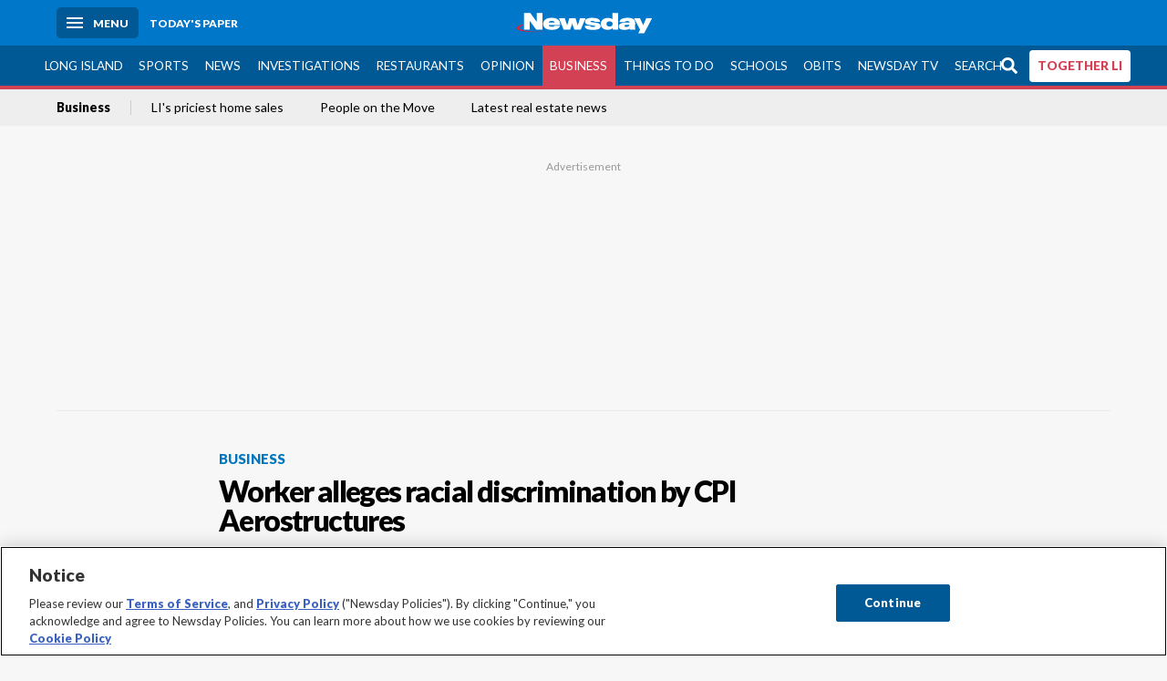

--- FILE ---
content_type: text/html; charset=utf-8
request_url: https://www.newsday.com/business/cpi-aerostructures-racial-discrimination-complaint-u21574
body_size: 60404
content:
<!DOCTYPE html><html lang="en"><head><meta charSet="utf-8" data-next-head=""/><meta name="viewport" content="width=device-width" data-next-head=""/><link rel="preconnect" href="https://cdn.cookielaw.org" data-next-head=""/><link rel="dns-prefetch" href="https://cdn.cookielaw.org" data-next-head=""/><link rel="preconnect" href="https://htlbid.com" data-next-head=""/><link rel="dns-prefetch" href="https://htlbid.com" data-next-head=""/><link rel="preconnect" href="https://loader.newsday.com" data-next-head=""/><link rel="dns-prefetch" href="https://loader.newsday.com" data-next-head=""/><link rel="preconnect" href="https://cdn.bc0a.com" data-next-head=""/><link rel="dns-prefetch" href="https://cdn.bc0a.com" data-next-head=""/><link rel="preconnect" href="https://widgets.sports.gracenote.com/" data-next-head=""/><link rel="dns-prefetch" href="https://widgets.sports.gracenote.com/" data-next-head=""/><title data-next-head="">Worker alleges racial discrimination by CPI Aerostructures - Newsday</title><meta name="robots" content="index,follow,noarchive" data-next-head=""/><meta name="twitter:card" content="summary_large_image" data-next-head=""/><meta name="twitter:site" content="@newsday" data-next-head=""/><meta name="twitter:creator" content="@newsday" data-next-head=""/><meta property="og:title" content="Worker alleges racial discrimination by CPI Aerostructures" data-next-head=""/><meta property="og:url" content="https://www.newsday.com/business/cpi-aerostructures-racial-discrimination-complaint-u21574" data-next-head=""/><meta property="og:type" content="article" data-next-head=""/><meta property="og:image" content="https://cdn.newsday.com/ace/c:MjdiNjc5NTEtZGVlYS00:NTEtZGVlYS00YWEzMzIw/landscape/1280" data-next-head=""/><meta property="og:site_name" content="Newsday" data-next-head=""/><link rel="canonical" href="https://www.newsday.com/business/cpi-aerostructures-racial-discrimination-complaint-u21574" data-next-head=""/><meta name="apple-itunes-app" content="app-id=358571317, affiliate-data=, app-argument=https://itunes.apple.com/us/app/newsday/id358571317?mt=8" data-next-head=""/><meta name="msvalidate.01" content="AC41EB10D1EC6B5358F0ECA0E861CCAA" data-next-head=""/><meta name="theme-color" content="#0077c8" data-next-head=""/><meta name="google-site-verification" content="WS-IPs_DqbPtrQ9XhKPi_32a-1spE4tjsjhWUqwVVns" data-next-head=""/><meta name="application-name" content="Newsday" data-next-head=""/><meta name="fb:pages" content="19175874448" data-next-head=""/><meta name="origin-trial" content="AxNC/9eKMmjjy1dTV1CFOUFT7kXZR87jH426QDYyiSzWBNkMnd8eKsK1/[base64]" data-next-head=""/><meta name="fb:app_id" content="147686468041" data-next-head=""/><meta name="twitter:image" content="https://cdn.newsday.com/ace/c:MjdiNjc5NTEtZGVlYS00:NTEtZGVlYS00YWEzMzIw/landscape/1280" data-next-head=""/><meta name="twitter:app:id:iphone" content="358571317" data-next-head=""/><meta name="twitter:app:id:ipad" content="358571317" data-next-head=""/><meta name="twitter:app:id:googleplay" content="com.pagesuite.newsday" data-next-head=""/><meta name="keywords" content="Local industry, Employment, NEWSDAY, Business" data-next-head=""/><meta name="sailthru.title" content="Worker alleges racial discrimination by CPI Aerostructures" data-next-head=""/><meta name="sailthru.date" content="2017-11-16T22:56:44.085Z" data-next-head=""/><meta name="sailthru.author" content="Maura McDermott" data-next-head=""/><meta name="onecmsid" data-next-head=""/><link rel="alternate" href="android-app://com.pagesuite.newsday/https://www.newsday.com/json/business/cpi-aerostructures-racial-discrimination-complaint-u21574" data-next-head=""/><link rel="alternate" href="ios-app://com.pagesuite.newsday/https://www.newsday.com/json/business/cpi-aerostructures-racial-discrimination-complaint-u21574" data-next-head=""/><link rel="alternate" type="application/rss+xml" title="Most recent from newsday.com" href="https://www.newsday.com/api/rss/recent" data-next-head=""/><link rel="preconnect" href="https://fonts.gstatic.com" crossorigin="true"/><link rel="preload" as="style" href="https://fonts.googleapis.com/css2?family=Lato:wght@400;700;900&amp;family=Work+Sans:wght@600;800&amp;display=swap"/><link rel="preload" href="/_next/static/css/2a7892bca2d326da.css" as="style"/><link rel="preload" href="/_next/static/css/10061cfb5f05d69f.css" as="style"/><link rel="preload" href="/_next/static/css/88be292609642ac0.css" as="style"/><script type="application/ld+json" data-next-head="">{"@context":"https://schema.org/","@type":"NewsArticle","mainEntityOfPage":"https://www.newsday.com/business/cpi-aerostructures-racial-discrimination-complaint-u21574","headline":"Worker alleges racial discrimination by CPI Aerostructures","image":"https://cdn.newsday.com/ace/c:MjdiNjc5NTEtZGVlYS00:NTEtZGVlYS00YWEzMzIw/landscape/1280","datePublished":"2017-11-16T22:56:44.085Z","dateModified":"2017-11-16T22:56:44.085Z","articleSection":"Business","keywords":["Local industry,Employment,NEWSDAY,Business"],"author":{"@type":"Person","name":"Maura McDermott","url":"https://www.newsday.com/people/maura-mcdermott"},"publisher":{"@type":"Organization","name":"Newsday","logo":{"@type":"ImageObject","url":"https://cdn.newsday.com/projects/logos/nd-logo-square.jpg"}},"isAccessibleForFree":"False","hasPart":{"@type":"WebPageElement","isAccessibleForFree":"False","cssSelector":".contentAccess"}}</script><script type="application/ld+json" data-next-head="">{"@context":"http://schema.org/","@type":"BreadcrumbList","itemListElement":[{"@type":"ListItem","position":1,"name":"Business","item":"https://www.newsday.com/business"}]}</script><link rel="preload" as="image" imageSrcSet="/_next/image?url=https%3A%2F%2Fcdn.newsday.com%2Fimage-service%2Fversion%2Fc%3AMjdiNjc5NTEtZGVlYS00%3ANTEtZGVlYS00YWEzMzIw%2Fbzcpi1117_web.jpg%3Ff%3DLandscape%2B16%253A9%26w%3D770%26q%3D1&amp;w=828&amp;q=80 1x, /_next/image?url=https%3A%2F%2Fcdn.newsday.com%2Fimage-service%2Fversion%2Fc%3AMjdiNjc5NTEtZGVlYS00%3ANTEtZGVlYS00YWEzMzIw%2Fbzcpi1117_web.jpg%3Ff%3DLandscape%2B16%253A9%26w%3D770%26q%3D1&amp;w=1920&amp;q=80 2x" data-next-head=""/><link rel="preload" as="image" imageSrcSet="/_next/image?url=https%3A%2F%2Fcdn.newsday.com%2Fimage-service%2Fversion%2Fc%3AMzc0NTVlZGEtYmFhYi00%3AODlkNWYwMjEtZTcxMy00%2Fcrash_recording_at_2026-01-26_055945_est_on_source_source_1_7840-mxf-06_04_18_04-still001-jpg.jpg%3Ff%3DLandscape%2B16%253A9%26w%3D770%26q%3D1&amp;w=828&amp;q=80 1x, /_next/image?url=https%3A%2F%2Fcdn.newsday.com%2Fimage-service%2Fversion%2Fc%3AMzc0NTVlZGEtYmFhYi00%3AODlkNWYwMjEtZTcxMy00%2Fcrash_recording_at_2026-01-26_055945_est_on_source_source_1_7840-mxf-06_04_18_04-still001-jpg.jpg%3Ff%3DLandscape%2B16%253A9%26w%3D770%26q%3D1&amp;w=1920&amp;q=80 2x" data-next-head=""/><link rel="preload" as="image" imageSrcSet="/_next/image?url=https%3A%2F%2Fcdn.newsday.com%2Fimage-service%2Fversion%2Fc%3ANzg5N2IwMzYtZThhZi00%3AYzAyYjJjNDEtMDI3NS00%2Fgrmn1707-mp4-00_00_47_24-still002-jpg.jpg%3Ff%3DLandscape%2B16%253A9%26w%3D770%26q%3D1&amp;w=828&amp;q=80 1x, /_next/image?url=https%3A%2F%2Fcdn.newsday.com%2Fimage-service%2Fversion%2Fc%3ANzg5N2IwMzYtZThhZi00%3AYzAyYjJjNDEtMDI3NS00%2Fgrmn1707-mp4-00_00_47_24-still002-jpg.jpg%3Ff%3DLandscape%2B16%253A9%26w%3D770%26q%3D1&amp;w=1920&amp;q=80 2x" data-next-head=""/><link rel="preload" as="image" imageSrcSet="/_next/image?url=https%3A%2F%2Fcdn.newsday.com%2Fimage-service%2Fversion%2Fc%3AOTNkYzAzMWItYTVlNC00%3AYWU1NjY3YjgtZDAwZC00%2Fsnowsatam-jpg.jpg%3Ff%3DLandscape%2B16%253A9%26w%3D770%26q%3D1&amp;w=828&amp;q=80 1x, /_next/image?url=https%3A%2F%2Fcdn.newsday.com%2Fimage-service%2Fversion%2Fc%3AOTNkYzAzMWItYTVlNC00%3AYWU1NjY3YjgtZDAwZC00%2Fsnowsatam-jpg.jpg%3Ff%3DLandscape%2B16%253A9%26w%3D770%26q%3D1&amp;w=1920&amp;q=80 2x" data-next-head=""/><link rel="preload" as="image" imageSrcSet="/_next/image?url=https%3A%2F%2Fcdn.newsday.com%2Fimage-service%2Fversion%2Fc%3ANDk2OWVlMzEtZDA1ZS00%3AYTJmZjEyMmQtMmIwYS00%2Fmain-mp4-00_04_08_05-still001-jpg.jpg%3Ff%3DLandscape%2B16%253A9%26w%3D770%26q%3D1&amp;w=828&amp;q=80 1x, /_next/image?url=https%3A%2F%2Fcdn.newsday.com%2Fimage-service%2Fversion%2Fc%3ANDk2OWVlMzEtZDA1ZS00%3AYTJmZjEyMmQtMmIwYS00%2Fmain-mp4-00_04_08_05-still001-jpg.jpg%3Ff%3DLandscape%2B16%253A9%26w%3D770%26q%3D1&amp;w=1920&amp;q=80 2x" data-next-head=""/><link rel="preload" as="image" imageSrcSet="/_next/image?url=https%3A%2F%2Fcdn.newsday.com%2Fimage-service%2Fversion%2Fc%3AMTc5YmFlZmItNTg2Zi00%3AZDQ5NGUzM2MtNTQxNC00%2Fonecms_acfdecd7-b9eb-442c-945e-726d77afbed1_f72d32fc-7889-48b5-a42b-3b13d7f26110-jpg.jpg%3Ff%3DLandscape%2B16%253A9%26w%3D770%26q%3D1&amp;w=828&amp;q=80 1x, /_next/image?url=https%3A%2F%2Fcdn.newsday.com%2Fimage-service%2Fversion%2Fc%3AMTc5YmFlZmItNTg2Zi00%3AZDQ5NGUzM2MtNTQxNC00%2Fonecms_acfdecd7-b9eb-442c-945e-726d77afbed1_f72d32fc-7889-48b5-a42b-3b13d7f26110-jpg.jpg%3Ff%3DLandscape%2B16%253A9%26w%3D770%26q%3D1&amp;w=1920&amp;q=80 2x" data-next-head=""/><link rel="stylesheet" href="https://fonts.googleapis.com/css2?family=Lato:wght@400;900&amp;family=Work+Sans:wght@700&amp;display=swap"/><script id="nd_admiral_load" data-nscript="beforeInteractive">!(function(M,_name){M[_name]=M[_name]||function h(){(h.q=h.q||[]).push(arguments)},M[_name].v=M[_name].v||2,M[_name].s="3";})(window,decodeURI(decodeURI('%25%36%31%64%25%36di%257%32%256%31%25%36%63')));!(function(M,h,Z,R){Z=M.createElement(h),M=M.getElementsByTagName(h)[0],Z.async=1,Z.src="https://lunchroomlock.com/assets/js/j4gi5ypl41b5.vendor.js",(R=0)&&R(Z),M.parentNode.insertBefore(Z,M)})(document,"script");;
!(function(M,h,Z,R,o){function a(R,o){try{a=M.localStorage,(R=JSON.parse(a[decodeURI(decodeURI('%256%37e%2574%25%349t%25%365m'))](Z)).lgk||[])&&(o=M[h].pubads())&&R.forEach((function(M){M&&M[0]&&o.setTargeting(M[0],M[1]||"")}))}catch(b){}var a}try{(o=M[h]=M[h]||{}).cmd=o.cmd||[],typeof o.pubads===R?a():typeof o.cmd.unshift===R?o.cmd.unshift(a):o.cmd.push(a)}catch(b){}})(window,decodeURI(decodeURI('%67%6f%256%66g%25%36%63%65%2574%256%31%256%37')),"_a"+decodeURI(decodeURI("%25%35%31%255%330%253%31%25%352%55%4eF%4e%25%330%25%35%36%44%4e%256%61%25%34%39%35%4f%2544Y%253%31%254%65%54%255%31%2533%51%6a%2546%25%342Q%7a%56%45%51%256b%45%25%37%34%25%34%64%2551")),"function");;
;</script><link rel="stylesheet" href="/_next/static/css/2a7892bca2d326da.css" data-n-g=""/><link rel="stylesheet" href="/_next/static/css/10061cfb5f05d69f.css" data-n-p=""/><link rel="stylesheet" href="/_next/static/css/88be292609642ac0.css" data-n-p=""/><noscript data-n-css=""></noscript><script defer="" noModule="" src="/_next/static/chunks/polyfills-42372ed130431b0a.js"></script><script id="layout_dep_js_1" src="https://htlbid.com/v3/newsdayv2.com/htlbid.js" defer="" data-nscript="beforeInteractive"></script><script id="layout_dep_js_3" src="https://loader.newsday.com/prod/newsday/loader.min.js" defer="" data-nscript="beforeInteractive"></script><script src="/_next/static/chunks/webpack-3501682f34179545.js" defer=""></script><script src="/_next/static/chunks/framework-77dff60c8c44585c.js" defer=""></script><script src="/_next/static/chunks/main-227da73f4f5f6f2b.js" defer=""></script><script src="/_next/static/chunks/pages/_app-70e617976dce4370.js" defer=""></script><script src="/_next/static/chunks/bf32f307-377112fe9163e65f.js" defer=""></script><script src="/_next/static/chunks/58474bfb-8fb86143ed249a61.js" defer=""></script><script src="/_next/static/chunks/2734-5af669b1b893965d.js" defer=""></script><script src="/_next/static/chunks/4265-2659000e4d6b6b4a.js" defer=""></script><script src="/_next/static/chunks/4232-d1300bf17fb9158e.js" defer=""></script><script src="/_next/static/chunks/2840-f84e72150f9191f2.js" defer=""></script><script src="/_next/static/chunks/7915-4f02391c4176687a.js" defer=""></script><script src="/_next/static/chunks/pages/%5B...pages%5D-7339dd09c3d64545.js" defer=""></script><script src="/_next/static/newsday-prod-20260124095818/_buildManifest.js" defer=""></script><script src="/_next/static/newsday-prod-20260124095818/_ssgManifest.js" defer=""></script></head><body><link rel="preload" as="image" href="/img/newsdayLogo.svg"/><link rel="preload" as="image" imageSrcSet="/_next/image?url=https%3A%2F%2Fcdn.newsday.com%2Fimage-service%2Fversion%2Fc%3AMjdiNjc5NTEtZGVlYS00%3ANTEtZGVlYS00YWEzMzIw%2Fbzcpi1117_web.jpg%3Ff%3DLandscape%2B16%253A9%26w%3D770%26q%3D1&amp;w=828&amp;q=80 1x, /_next/image?url=https%3A%2F%2Fcdn.newsday.com%2Fimage-service%2Fversion%2Fc%3AMjdiNjc5NTEtZGVlYS00%3ANTEtZGVlYS00YWEzMzIw%2Fbzcpi1117_web.jpg%3Ff%3DLandscape%2B16%253A9%26w%3D770%26q%3D1&amp;w=1920&amp;q=80 2x"/><link rel="preload" as="image" imageSrcSet="/_next/image?url=https%3A%2F%2Ftools.newsday.com%2Fvideo-service%2Fposter%2Fapi%2Fthumb%3FbcID%3D6388320851112&amp;w=828&amp;q=80 1x, /_next/image?url=https%3A%2F%2Ftools.newsday.com%2Fvideo-service%2Fposter%2Fapi%2Fthumb%3FbcID%3D6388320851112&amp;w=1920&amp;q=80 2x"/><link rel="preload" as="image" imageSrcSet="/_next/image?url=https%3A%2F%2Ftools.newsday.com%2Fvideo-service%2Fposter%2Fapi%2Fthumb%3FbcID%3D6388320851112&amp;w=1920&amp;q=80 1x, /_next/image?url=https%3A%2F%2Ftools.newsday.com%2Fvideo-service%2Fposter%2Fapi%2Fthumb%3FbcID%3D6388320851112&amp;w=3840&amp;q=80 2x"/><link rel="preload" as="image" imageSrcSet="/_next/image?url=https%3A%2F%2Fcdn.newsday.com%2Fimage-service%2Fversion%2Fc%3AMzc0NTVlZGEtYmFhYi00%3AODlkNWYwMjEtZTcxMy00%2Fcrash_recording_at_2026-01-26_055945_est_on_source_source_1_7840-mxf-06_04_18_04-still001-jpg.jpg%3Ff%3DLandscape%2B16%253A9%26w%3D770%26q%3D1&amp;w=828&amp;q=80 1x, /_next/image?url=https%3A%2F%2Fcdn.newsday.com%2Fimage-service%2Fversion%2Fc%3AMzc0NTVlZGEtYmFhYi00%3AODlkNWYwMjEtZTcxMy00%2Fcrash_recording_at_2026-01-26_055945_est_on_source_source_1_7840-mxf-06_04_18_04-still001-jpg.jpg%3Ff%3DLandscape%2B16%253A9%26w%3D770%26q%3D1&amp;w=1920&amp;q=80 2x"/><link rel="preload" as="image" imageSrcSet="/_next/image?url=https%3A%2F%2Fcdn.newsday.com%2Fimage-service%2Fversion%2Fc%3ANzg5N2IwMzYtZThhZi00%3AYzAyYjJjNDEtMDI3NS00%2Fgrmn1707-mp4-00_00_47_24-still002-jpg.jpg%3Ff%3DLandscape%2B16%253A9%26w%3D770%26q%3D1&amp;w=828&amp;q=80 1x, /_next/image?url=https%3A%2F%2Fcdn.newsday.com%2Fimage-service%2Fversion%2Fc%3ANzg5N2IwMzYtZThhZi00%3AYzAyYjJjNDEtMDI3NS00%2Fgrmn1707-mp4-00_00_47_24-still002-jpg.jpg%3Ff%3DLandscape%2B16%253A9%26w%3D770%26q%3D1&amp;w=1920&amp;q=80 2x"/><link rel="preload" as="image" imageSrcSet="/_next/image?url=https%3A%2F%2Fcdn.newsday.com%2Fimage-service%2Fversion%2Fc%3AOTNkYzAzMWItYTVlNC00%3AYWU1NjY3YjgtZDAwZC00%2Fsnowsatam-jpg.jpg%3Ff%3DLandscape%2B16%253A9%26w%3D770%26q%3D1&amp;w=828&amp;q=80 1x, /_next/image?url=https%3A%2F%2Fcdn.newsday.com%2Fimage-service%2Fversion%2Fc%3AOTNkYzAzMWItYTVlNC00%3AYWU1NjY3YjgtZDAwZC00%2Fsnowsatam-jpg.jpg%3Ff%3DLandscape%2B16%253A9%26w%3D770%26q%3D1&amp;w=1920&amp;q=80 2x"/><link rel="preload" as="image" imageSrcSet="/_next/image?url=https%3A%2F%2Fcdn.newsday.com%2Fimage-service%2Fversion%2Fc%3ANDk2OWVlMzEtZDA1ZS00%3AYTJmZjEyMmQtMmIwYS00%2Fmain-mp4-00_04_08_05-still001-jpg.jpg%3Ff%3DLandscape%2B16%253A9%26w%3D770%26q%3D1&amp;w=828&amp;q=80 1x, /_next/image?url=https%3A%2F%2Fcdn.newsday.com%2Fimage-service%2Fversion%2Fc%3ANDk2OWVlMzEtZDA1ZS00%3AYTJmZjEyMmQtMmIwYS00%2Fmain-mp4-00_04_08_05-still001-jpg.jpg%3Ff%3DLandscape%2B16%253A9%26w%3D770%26q%3D1&amp;w=1920&amp;q=80 2x"/><link rel="preload" as="image" imageSrcSet="/_next/image?url=https%3A%2F%2Fcdn.newsday.com%2Fimage-service%2Fversion%2Fc%3AMTc5YmFlZmItNTg2Zi00%3AZDQ5NGUzM2MtNTQxNC00%2Fonecms_acfdecd7-b9eb-442c-945e-726d77afbed1_f72d32fc-7889-48b5-a42b-3b13d7f26110-jpg.jpg%3Ff%3DLandscape%2B16%253A9%26w%3D770%26q%3D1&amp;w=828&amp;q=80 1x, /_next/image?url=https%3A%2F%2Fcdn.newsday.com%2Fimage-service%2Fversion%2Fc%3AMTc5YmFlZmItNTg2Zi00%3AZDQ5NGUzM2MtNTQxNC00%2Fonecms_acfdecd7-b9eb-442c-945e-726d77afbed1_f72d32fc-7889-48b5-a42b-3b13d7f26110-jpg.jpg%3Ff%3DLandscape%2B16%253A9%26w%3D770%26q%3D1&amp;w=1920&amp;q=80 2x"/><link rel="preload" as="image" href="https://assets.projects.newsday.com/logos/newsday-logo-200-white.svg"/><link rel="shortcut icon" href="/img/newsday/favicon.ico" type="image/x-icon"/><link rel="apple-touch-icon" sizes="180x180" href="/img/newsday/apple-touch-icon-120x120.png"/><link rel="alternate" type="application/rss+xml" title="Most recent from newsday.com" href="/api/rss/recent"/><div id="__next"><header class="masthead Header_masthead__Hx970" role="banner" id="masthead"><div class="container Header_container__v4Zn3 container"><div class="headL Header_headL__oPmVA"><a href="#site-content" class="skip-play Header_skip-play__43P67">Skip to content</a><button class="menu-btn Header_menu-btn__jp_j9 mBtn" aria-label="Menu"><span></span><em>Menu</em></button><a class="actToggle sBtn Header_sBtn__ICOAX ss" href="https://paper.newsday.com"><em>Today&#x27;s paper</em></a></div><a class="logo Header_logo__X2AKx" href="/"><img alt="Newsday" src="/img/newsdayLogo.svg" width="140" height="48"/></a><div class="headR Header_headR__JJ9vo"></div></div></header><div class="sub-nav Header_sub-nav__ur3AV"><div class="container Header_container__v4Zn3 container"><div class="searchBox" data-step="9" data-intro="We&#x27;ve upgraded our search engine to help you find exactly what you are looking for."></div><nav id="nav"><a class="long-island Header_long-island__YP6aY" href="/long-island">Long Island</a><a class="sports Header_sports__giLm0" href="/sports">Sports</a><a class="news" href="/news/nation">News</a><a class="investigations" href="/long-island/investigations">Investigations</a><a class="restaurants" href="/lifestyle/restaurants">Restaurants</a><a class="opinion Header_opinion__lFa75" href="/opinion">Opinion</a><a class="business Header_business__4VxOu active Header_active__Ly_zN" href="/business">Business</a><a class="things-to-do" href="/lifestyle">Things to Do</a><a class="schools" href="/long-island/education">Schools</a><a class="obits" href="https://www.legacy.com/obituaries/newsday/">Obits</a><a class="newsday-tv" href="https://tv.newsday.com">Newsday TV</a><a class="search Header_search__2K7dz" href="/search/stories">Search</a><a class="together-li" href="/together-li">TOGETHER LI</a></nav></div></div><div class="pane SandwichNav_pane__yAJ50"><button aria-label="Close" class="x SandwichNav_x__tNljz btn"></button><section class="weather Weather_weather__eLJLz placeholder Weather_placeholder__P8UXq"></section></div><div class="trending-nav Header_trending-nav__antym"><div class="container Header_container__v4Zn3 container"><nav id="trendingSubNav"><a class="nd-link" href="/business">Business</a><a class="nd-link" href="/business/long-island-hamptons-southampton-sagaponack-priciest-home-sales-2022-eeevkc5z">LI&#x27;s priciest home sales</a><a class="nd-link" href="/business/long-island-promotions-new-hires-jobs-nowaxw8u">People on the Move</a><a class="nd-link" href="/classifieds/real-estate">Latest real estate news</a></nav></div><div class="scroll-progress"><div class="bar" style="width:0%"></div></div></div><main class="container "><article class="story ux full business"><div class="ad ad_ad__OKN7W full-banner ad_full-banner__KM541 top ad_top__rbWy5"></div><header id="head" class="page-top PageHeader_page-top__6JoVN"><strong class="breadcrumb Breadcrumbs_breadcrumb__U3L3W"><a class="nd-link" href="/business">Business</a></strong><h1>Worker alleges racial discrimination by CPI Aerostructures</h1></header><div class="primary"><figure class="img Image_img__VNXHO landscape eager"><img alt="The manufacturing floor at CPI Aerostructures is shown on March..." loading="eager" width="770" height="433.125" decoding="async" data-nimg="1" style="color:transparent" srcSet="/_next/image?url=https%3A%2F%2Fcdn.newsday.com%2Fimage-service%2Fversion%2Fc%3AMjdiNjc5NTEtZGVlYS00%3ANTEtZGVlYS00YWEzMzIw%2Fbzcpi1117_web.jpg%3Ff%3DLandscape%2B16%253A9%26w%3D770%26q%3D1&amp;w=828&amp;q=80 1x, /_next/image?url=https%3A%2F%2Fcdn.newsday.com%2Fimage-service%2Fversion%2Fc%3AMjdiNjc5NTEtZGVlYS00%3ANTEtZGVlYS00YWEzMzIw%2Fbzcpi1117_web.jpg%3Ff%3DLandscape%2B16%253A9%26w%3D770%26q%3D1&amp;w=1920&amp;q=80 2x" src="/_next/image?url=https%3A%2F%2Fcdn.newsday.com%2Fimage-service%2Fversion%2Fc%3AMjdiNjc5NTEtZGVlYS00%3ANTEtZGVlYS00YWEzMzIw%2Fbzcpi1117_web.jpg%3Ff%3DLandscape%2B16%253A9%26w%3D770%26q%3D1&amp;w=1920&amp;q=80"/><figcaption><p>The manufacturing floor at CPI Aerostructures  is shown on March 6, 2012.<!-- --> Credit: Jeremy Bales</p></figcaption></figure><div class="byline Byline_byline__7W6Ao"><strong>By <!-- -->Maura McDermott</strong><a href="mailto:maura.mcdermott@newsday.com?subject=Worker alleges racial discrimination by CPI Aerostructures">maura.mcdermott@newsday.com</a><a class="tweet-handle Byline_tweet-handle__gK8cP" href="https://twitter.com/mauramcdermott"><svg class="icon Icon_icon__Haypr" focusable="false" aria-hidden="true"><use href="/img/site-icon-sprites.svg?v=newsday-prod-20260124095818#x-social-logo"></use></svg>mauramcdermott</a><time dateTime="2017-11-16T22:56:44.085Z">November 16, 2017</time></div><div class="share-frame-v2 share-tools_share-frame-v2__hJdMo"><div class="share-tools share-tools_share-tools__viyV_" style="display:none"><a class="fb share-tools_fb__qjq2r" rel="noopener noreferrer" href="https://www.facebook.com/sharer/sharer.php?u=https://www.newsday.com/business/cpi-aerostructures-racial-discrimination-complaint-u21574?utm_medium=site_share_tools&amp;utm_campaign=share_icons&amp;utm_source=facebook" width="600" height="360" target="_blank"><svg class="icon Icon_icon__Haypr" focusable="false" aria-hidden="true"><use href="/img/site-icon-sprites.svg?v=newsday-prod-20260124095818#facebook-f"></use></svg> </a><a class="tw share-tools_tw__4oYAb" rel="noopener noreferrer" href="https://twitter.com/intent/tweet?text=Worker%20alleges%20racial%20discrimination%20by%20CPI%20Aerostructures&amp;url=https://www.newsday.com/business/cpi-aerostructures-racial-discrimination-complaint-u21574?utm_medium=site_share_tools&amp;utm_campaign=share_icons&amp;utm_source=twitter&amp;via=Newsday" data-mention="@Newsday" width="550" height="440" target="_blank"><svg class="icon Icon_icon__Haypr" focusable="false" aria-hidden="true"><use href="/img/site-icon-sprites.svg?v=newsday-prod-20260124095818#x-social-logo"></use></svg> </a><a class="env share-tools_env__4tzBA" href="mailto:?subject=Worker%20alleges%20racial%20discrimination%20by%20CPI%20Aerostructures&amp;body=,%0D%0Ahttps://www.newsday.com/business/cpi-aerostructures-racial-discrimination-complaint-u21574?utm_medium=site_share_tools&amp;utm_campaign=share_icons&amp;utm_source=email" data-rel="external"><svg class="icon Icon_icon__Haypr" focusable="false" aria-hidden="true"><use href="/img/site-icon-sprites.svg?v=newsday-prod-20260124095818#envelope"></use></svg> </a><button class="print-btn share-tools_print-btn__9hb3X print"><svg class="icon Icon_icon__Haypr" focusable="false" aria-hidden="true"><use href="/img/site-icon-sprites.svg?v=newsday-prod-20260124095818#print"></use></svg></button></div><button class="share-toggle"><svg class="icon Icon_icon__Haypr" focusable="false" aria-hidden="true"><use href="/img/site-icon-sprites.svg?v=newsday-prod-20260124095818#share"></use></svg>Share</button></div><div class="contentAccess"><div class="continue-reading ContinueReading_continue-reading__uTArZ active ContinueReading_active__SOMMR" style="max-height:100%"><p>A worker has accused an Edgewood defense contractor of discrimination, saying he was routinely called racial slurs and denied promotions and raises because of his race.</p><p>At CPI Aerostructures Inc., one manager said it was “company policy” not to promote African-Americans and Latinos, and managers and other workers used racist language, company employee Luis William Lentino-Rodriguez said in a complaint filed earlier this year with the state Division of Human Rights. </p><p>The company’s chief financial officer, Vincent Palazzolo, said Thursday that CPI Aero “prohibits discrimination in its workplace.”</p><div class=""></div><p>CPI Aero does not “agree with his characterization of our company,” Palazzolo said. “As this is a pending litigation, we have no further comment at this time.”</p><p>Lentino-Rodriguez, 48, whose title is Structural Engineer Level 1, said in the complaint that he and other minority employees have been subjected to “racist behavior that exceeds all bounds of human decency and professionalism.”</p><div class="newsletter-widget Newsletter_newsletter-widget__8z2gu ux Newsletter_ux__Xr3cN"><div><strong for="userContact">Sign up for the Daily Business newsletter</strong><p>Stay in the know on jobs, retail and all things business across Long Island.</p><p class="frequency"></p></div><div><form id="signup_form_ND_edit_daily_business_masterlist" class="subscribeForm" action="" method="POST"><input type="email" name="email"/><input class="" type="email" placeholder="Email address" required="" autoComplete="email" name="8d3a9351236b1b7eafc1f0a22e0d9e3e"/><button class="btn">Sign up</button></form></div><p class="disclaimer Newsletter_disclaimer__KROmB">By clicking Sign up, you agree to our<!-- --> <a class="nd-link" href="/privacy">privacy policy</a>.</p></div><p>Lentino-Rodriguez, who is of Dominican descent, is awaiting a hearing before an administrative law judge, his attorney, Mahir Nisar, said. He is also considering filing a federal discrimination lawsuit, Nisar said. </p><p>CPI Aero provides assemblies for aircraft including the F-35 multirole jet fighter, the T-38C jet trainer and the AH-1Z attack helicopter.</p><div class="byline Byline_byline__7W6Ao ux Byline_ux__K0907 bot Byline_bot__Vn8AK"><span class="author-image Byline_author-image__kHthS"><img alt="Maura McDermott" loading="lazy" width="88" height="104" decoding="async" data-nimg="1" style="color:transparent" srcSet="/_next/image?url=https%3A%2F%2Fcdn.newsday.com%2Fimage-service%2Fversion%2Fc%3AYzZkNDhjYjgtYTQ4NS00%3ANzkwYzMyMDQtZGE0NS00%2Fimage.jpg%3Ff%3DMugshot%26w%3D100%26q%3D1&amp;w=96&amp;q=75 1x, /_next/image?url=https%3A%2F%2Fcdn.newsday.com%2Fimage-service%2Fversion%2Fc%3AYzZkNDhjYjgtYTQ4NS00%3ANzkwYzMyMDQtZGE0NS00%2Fimage.jpg%3Ff%3DMugshot%26w%3D100%26q%3D1&amp;w=256&amp;q=75 2x" src="/_next/image?url=https%3A%2F%2Fcdn.newsday.com%2Fimage-service%2Fversion%2Fc%3AYzZkNDhjYjgtYTQ4NS00%3ANzkwYzMyMDQtZGE0NS00%2Fimage.jpg%3Ff%3DMugshot%26w%3D100%26q%3D1&amp;w=256&amp;q=75"/></span><div><strong>By <!-- -->Maura McDermott</strong><div><a href="mailto:maura.mcdermott@newsday.com">maura.mcdermott@newsday.com</a><a class="tweet-handle Byline_tweet-handle__gK8cP" href="https://twitter.com/mauramcdermott"><svg class="icon Icon_icon__Haypr" focusable="false" aria-hidden="true"><use href="/img/site-icon-sprites.svg?v=newsday-prod-20260124095818#x-social-logo"></use></svg>mauramcdermott</a></div></div><p>Maura McDermott covers education. Since joining Newsday in 2012, she also has worked on the investigations team and covered real estate and the business of health care. </p></div></div></div><div class="ndtv-module NewsdayTV_ndtv-module__etK3Q"><section id="ndtv-module" class="module SectionModule_module__GAZLm blue-top SectionModule_blue-top__q0Mjm"><div class="mod-head ModHead_mod-head__Aavlu"><div class="newsday-tv NewsdayTV_newsday-tv__n08k1"><a class="nd-link" href="https://tv.newsday.com"><svg class="icon Icon_icon__Haypr" focusable="false" aria-hidden="false" role="img"><title>newsday-tv-logo</title><use href="/img/site-icon-sprites.svg?v=newsday-prod-20260124095818#newsday-tv"></use></svg> <strong>Streaming Now</strong></a></div></div><div><figure class="vdx Video_vdx__EF65I vertical-video Video_vertical-video__rxebu"><div class="video Video_video__KYz0l"><div class="videoPoster"><img alt="" loading="eager" width="770" height="433.125" decoding="async" data-nimg="1" style="color:transparent" srcSet="/_next/image?url=https%3A%2F%2Ftools.newsday.com%2Fvideo-service%2Fposter%2Fapi%2Fthumb%3FbcID%3D6388320851112&amp;w=828&amp;q=80 1x, /_next/image?url=https%3A%2F%2Ftools.newsday.com%2Fvideo-service%2Fposter%2Fapi%2Fthumb%3FbcID%3D6388320851112&amp;w=1920&amp;q=80 2x" src="/_next/image?url=https%3A%2F%2Ftools.newsday.com%2Fvideo-service%2Fposter%2Fapi%2Fthumb%3FbcID%3D6388320851112&amp;w=1920&amp;q=80"/><figure class="vdx style_vdx__Dkr7Q animation style_animation__WQ6m_"><div class="video style_video__GH0Ws"><img loading="eager" width="1920" height="1080" decoding="async" data-nimg="1" style="color:transparent" srcSet="/_next/image?url=https%3A%2F%2Ftools.newsday.com%2Fvideo-service%2Fposter%2Fapi%2Fthumb%3FbcID%3D6388320851112&amp;w=1920&amp;q=80 1x, /_next/image?url=https%3A%2F%2Ftools.newsday.com%2Fvideo-service%2Fposter%2Fapi%2Fthumb%3FbcID%3D6388320851112&amp;w=3840&amp;q=80 2x" src="/_next/image?url=https%3A%2F%2Ftools.newsday.com%2Fvideo-service%2Fposter%2Fapi%2Fthumb%3FbcID%3D6388320851112&amp;w=3840&amp;q=80"/><div data-vjs-player="true"><div></div></div></div></figure></div></div><figcaption>Viewer pics of the storm ... Tennis center bubble collapses ... Garbage pickup on hold 
<!-- --> <!-- -->Credit: Newsday</figcaption></figure></div><p><strong></strong> <!-- -->The big dig begins ... Latest on transportation woes ... Find out if your school is closed ... Today&#x27;s forecast</p><p class="rundown-link"><a class="nd-link" href="/video/newsdaytv-top-stories">Get more on these and other NewsdayTV stories</a></p></section></div><div class="ad ad_ad__OKN7W mobvar ad_mobvar__C_aXw"></div></div><div class="secondary"><div class="ndtv-module NewsdayTV_ndtv-module__etK3Q"><section id="ndtv-module" class="module SectionModule_module__GAZLm blue-top SectionModule_blue-top__q0Mjm"><div class="mod-head ModHead_mod-head__Aavlu"><div class="newsday-tv NewsdayTV_newsday-tv__n08k1"><a class="nd-link" href="https://tv.newsday.com"><svg class="icon Icon_icon__Haypr" focusable="false" aria-hidden="false" role="img"><title>newsday-tv-logo</title><use href="/img/site-icon-sprites.svg?v=newsday-prod-20260124095818#newsday-tv"></use></svg> <strong>Streaming Now</strong></a></div></div><div><figure class="vdx Video_vdx__EF65I vertical-video Video_vertical-video__rxebu"><div class="video Video_video__KYz0l"><div class="videoPoster"><img alt="" loading="eager" width="770" height="433.125" decoding="async" data-nimg="1" style="color:transparent" srcSet="/_next/image?url=https%3A%2F%2Ftools.newsday.com%2Fvideo-service%2Fposter%2Fapi%2Fthumb%3FbcID%3D6388320851112&amp;w=828&amp;q=80 1x, /_next/image?url=https%3A%2F%2Ftools.newsday.com%2Fvideo-service%2Fposter%2Fapi%2Fthumb%3FbcID%3D6388320851112&amp;w=1920&amp;q=80 2x" src="/_next/image?url=https%3A%2F%2Ftools.newsday.com%2Fvideo-service%2Fposter%2Fapi%2Fthumb%3FbcID%3D6388320851112&amp;w=1920&amp;q=80"/><figure class="vdx style_vdx__Dkr7Q animation style_animation__WQ6m_"><div class="video style_video__GH0Ws"><img loading="eager" width="1920" height="1080" decoding="async" data-nimg="1" style="color:transparent" srcSet="/_next/image?url=https%3A%2F%2Ftools.newsday.com%2Fvideo-service%2Fposter%2Fapi%2Fthumb%3FbcID%3D6388320851112&amp;w=1920&amp;q=80 1x, /_next/image?url=https%3A%2F%2Ftools.newsday.com%2Fvideo-service%2Fposter%2Fapi%2Fthumb%3FbcID%3D6388320851112&amp;w=3840&amp;q=80 2x" src="/_next/image?url=https%3A%2F%2Ftools.newsday.com%2Fvideo-service%2Fposter%2Fapi%2Fthumb%3FbcID%3D6388320851112&amp;w=3840&amp;q=80"/><div data-vjs-player="true"><div></div></div></div></figure></div></div><figcaption>Viewer pics of the storm ... Tennis center bubble collapses ... Garbage pickup on hold 
<!-- --> <!-- -->Credit: Newsday</figcaption></figure></div><p><strong></strong> <!-- -->The big dig begins ... Latest on transportation woes ... Find out if your school is closed ... Today&#x27;s forecast</p><p class="rundown-link"><a class="nd-link" href="/video/newsdaytv-top-stories">Get more on these and other NewsdayTV stories</a></p></section></div><div id="Most-Popular" class="ux"><div class="mod-head ModHead_mod-head__Aavlu"><h2>Most Popular</h2></div><div class="headlines"><div class="loader-container more_loader-container__hl58T"><div class="loader Loader_loader__7ZWW3"><div class="triple-spinner Loader_triple-spinner__5F2Xh"></div></div></div></div></div><div id="Latest-videos" class="topSiteStories ux"><div class="mod-head ModHead_mod-head__Aavlu"><h2>Latest Videos</h2></div><div class="headlines"><a class="headline-item Headline_headline-item__HAicg no-teaser news weather time-on" aria-label="LI forecast: Cold and chance of snow before midday" href="/news/weather/storm-snow-forecast-b3v22fmv"><figure class="img Image_img__VNXHO landscape eager"><img alt="" loading="eager" width="770" height="433.125" decoding="async" data-nimg="1" style="color:transparent" srcSet="/_next/image?url=https%3A%2F%2Fcdn.newsday.com%2Fimage-service%2Fversion%2Fc%3AMzc0NTVlZGEtYmFhYi00%3AODlkNWYwMjEtZTcxMy00%2Fcrash_recording_at_2026-01-26_055945_est_on_source_source_1_7840-mxf-06_04_18_04-still001-jpg.jpg%3Ff%3DLandscape%2B16%253A9%26w%3D770%26q%3D1&amp;w=828&amp;q=80 1x, /_next/image?url=https%3A%2F%2Fcdn.newsday.com%2Fimage-service%2Fversion%2Fc%3AMzc0NTVlZGEtYmFhYi00%3AODlkNWYwMjEtZTcxMy00%2Fcrash_recording_at_2026-01-26_055945_est_on_source_source_1_7840-mxf-06_04_18_04-still001-jpg.jpg%3Ff%3DLandscape%2B16%253A9%26w%3D770%26q%3D1&amp;w=1920&amp;q=80 2x" src="/_next/image?url=https%3A%2F%2Fcdn.newsday.com%2Fimage-service%2Fversion%2Fc%3AMzc0NTVlZGEtYmFhYi00%3AODlkNWYwMjEtZTcxMy00%2Fcrash_recording_at_2026-01-26_055945_est_on_source_source_1_7840-mxf-06_04_18_04-still001-jpg.jpg%3Ff%3DLandscape%2B16%253A9%26w%3D770%26q%3D1&amp;w=1920&amp;q=80"/><div class="watch-vid Headline_watch-vid__tTlCv"><span><svg class="icon Icon_icon__Haypr" focusable="false" aria-hidden="true"><use href="/img/site-icon-sprites.svg?v=newsday-prod-20260124095818#play"></use></svg></span><time class="run-time Headline_run-time__KNnux" dateTime="PT55H12M21S">3:18</time></div></figure><div><strong class="headline">LI forecast: Cold and chance of snow before midday<!-- --> </strong></div><div class="headline-row Headline_headline-row__jcr0e"><div class="info Headline_info__zmQI0"></div><div class="buttons Headline_buttons__agaUT"><button class="share Headline_share__uYQf0"><svg class="icon Icon_icon__Haypr" focusable="false" aria-hidden="true"><use href="/img/site-icon-sprites.svg?v=newsday-prod-20260124095818#share"></use></svg></button></div></div></a><a class="headline-item Headline_headline-item__HAicg no-teaser news weather time-on" aria-label="Driving around on Route 110 South in Melville" href="/news/weather/winter-storm-forecast-geoff-bansen-long-island-hw1i1f27"><figure class="img Image_img__VNXHO landscape eager"><img alt="" loading="eager" width="770" height="433.125" decoding="async" data-nimg="1" style="color:transparent" srcSet="/_next/image?url=https%3A%2F%2Fcdn.newsday.com%2Fimage-service%2Fversion%2Fc%3ANzg5N2IwMzYtZThhZi00%3AYzAyYjJjNDEtMDI3NS00%2Fgrmn1707-mp4-00_00_47_24-still002-jpg.jpg%3Ff%3DLandscape%2B16%253A9%26w%3D770%26q%3D1&amp;w=828&amp;q=80 1x, /_next/image?url=https%3A%2F%2Fcdn.newsday.com%2Fimage-service%2Fversion%2Fc%3ANzg5N2IwMzYtZThhZi00%3AYzAyYjJjNDEtMDI3NS00%2Fgrmn1707-mp4-00_00_47_24-still002-jpg.jpg%3Ff%3DLandscape%2B16%253A9%26w%3D770%26q%3D1&amp;w=1920&amp;q=80 2x" src="/_next/image?url=https%3A%2F%2Fcdn.newsday.com%2Fimage-service%2Fversion%2Fc%3ANzg5N2IwMzYtZThhZi00%3AYzAyYjJjNDEtMDI3NS00%2Fgrmn1707-mp4-00_00_47_24-still002-jpg.jpg%3Ff%3DLandscape%2B16%253A9%26w%3D770%26q%3D1&amp;w=1920&amp;q=80"/><div class="watch-vid Headline_watch-vid__tTlCv"><span><svg class="icon Icon_icon__Haypr" focusable="false" aria-hidden="true"><use href="/img/site-icon-sprites.svg?v=newsday-prod-20260124095818#play"></use></svg></span><time class="run-time Headline_run-time__KNnux" dateTime="PT12H59M1S">0:46</time></div></figure><div><strong class="headline">Driving around on Route 110 South in Melville<!-- --> </strong></div><div class="headline-row Headline_headline-row__jcr0e"><div class="info Headline_info__zmQI0"></div><div class="buttons Headline_buttons__agaUT"><button class="share Headline_share__uYQf0"><svg class="icon Icon_icon__Haypr" focusable="false" aria-hidden="true"><use href="/img/site-icon-sprites.svg?v=newsday-prod-20260124095818#share"></use></svg></button></div></div></a><a class="headline-item Headline_headline-item__HAicg no-teaser news weather time-on" aria-label="Snow totals may be less across the South Shore" href="/news/weather/storm-snow-forecast-dh5ck5cb"><figure class="img Image_img__VNXHO landscape eager"><img alt="" loading="eager" width="770" height="433.125" decoding="async" data-nimg="1" style="color:transparent" srcSet="/_next/image?url=https%3A%2F%2Fcdn.newsday.com%2Fimage-service%2Fversion%2Fc%3AOTNkYzAzMWItYTVlNC00%3AYWU1NjY3YjgtZDAwZC00%2Fsnowsatam-jpg.jpg%3Ff%3DLandscape%2B16%253A9%26w%3D770%26q%3D1&amp;w=828&amp;q=80 1x, /_next/image?url=https%3A%2F%2Fcdn.newsday.com%2Fimage-service%2Fversion%2Fc%3AOTNkYzAzMWItYTVlNC00%3AYWU1NjY3YjgtZDAwZC00%2Fsnowsatam-jpg.jpg%3Ff%3DLandscape%2B16%253A9%26w%3D770%26q%3D1&amp;w=1920&amp;q=80 2x" src="/_next/image?url=https%3A%2F%2Fcdn.newsday.com%2Fimage-service%2Fversion%2Fc%3AOTNkYzAzMWItYTVlNC00%3AYWU1NjY3YjgtZDAwZC00%2Fsnowsatam-jpg.jpg%3Ff%3DLandscape%2B16%253A9%26w%3D770%26q%3D1&amp;w=1920&amp;q=80"/><div class="watch-vid Headline_watch-vid__tTlCv"><span><svg class="icon Icon_icon__Haypr" focusable="false" aria-hidden="true"><use href="/img/site-icon-sprites.svg?v=newsday-prod-20260124095818#play"></use></svg></span><time class="run-time Headline_run-time__KNnux" dateTime="PT34H45M41S">2:05</time></div></figure><div><strong class="headline">Snow totals may be less across the South Shore<!-- --> </strong></div><div class="headline-row Headline_headline-row__jcr0e"><div class="info Headline_info__zmQI0"></div><div class="buttons Headline_buttons__agaUT"><button class="share Headline_share__uYQf0"><svg class="icon Icon_icon__Haypr" focusable="false" aria-hidden="true"><use href="/img/site-icon-sprites.svg?v=newsday-prod-20260124095818#share"></use></svg></button></div></div></a><a class="headline-item Headline_headline-item__HAicg no-teaser long-island nassau time-on" aria-label="LI preps for &#x27;dangerous cold,&#x27; snow" href="/long-island/nassau/snowstorm-latest-forecast-fern-ibdxo7ad"><figure class="img Image_img__VNXHO landscape eager"><img alt="" loading="eager" width="770" height="433.125" decoding="async" data-nimg="1" style="color:transparent" srcSet="/_next/image?url=https%3A%2F%2Fcdn.newsday.com%2Fimage-service%2Fversion%2Fc%3ANDk2OWVlMzEtZDA1ZS00%3AYTJmZjEyMmQtMmIwYS00%2Fmain-mp4-00_04_08_05-still001-jpg.jpg%3Ff%3DLandscape%2B16%253A9%26w%3D770%26q%3D1&amp;w=828&amp;q=80 1x, /_next/image?url=https%3A%2F%2Fcdn.newsday.com%2Fimage-service%2Fversion%2Fc%3ANDk2OWVlMzEtZDA1ZS00%3AYTJmZjEyMmQtMmIwYS00%2Fmain-mp4-00_04_08_05-still001-jpg.jpg%3Ff%3DLandscape%2B16%253A9%26w%3D770%26q%3D1&amp;w=1920&amp;q=80 2x" src="/_next/image?url=https%3A%2F%2Fcdn.newsday.com%2Fimage-service%2Fversion%2Fc%3ANDk2OWVlMzEtZDA1ZS00%3AYTJmZjEyMmQtMmIwYS00%2Fmain-mp4-00_04_08_05-still001-jpg.jpg%3Ff%3DLandscape%2B16%253A9%26w%3D770%26q%3D1&amp;w=1920&amp;q=80"/><div class="watch-vid Headline_watch-vid__tTlCv"><span><svg class="icon Icon_icon__Haypr" focusable="false" aria-hidden="true"><use href="/img/site-icon-sprites.svg?v=newsday-prod-20260124095818#play"></use></svg></span><time class="run-time Headline_run-time__KNnux" dateTime="PT68H18M51S">4:05</time></div></figure><div><strong class="headline">LI preps for &#x27;dangerous cold,&#x27; snow<!-- --> </strong></div><div class="headline-row Headline_headline-row__jcr0e"><div class="info Headline_info__zmQI0"></div><div class="buttons Headline_buttons__agaUT"><button class="share Headline_share__uYQf0"><svg class="icon Icon_icon__Haypr" focusable="false" aria-hidden="true"><use href="/img/site-icon-sprites.svg?v=newsday-prod-20260124095818#share"></use></svg></button></div></div></a><a class="headline-item Headline_headline-item__HAicg no-teaser long-island towns time-on" aria-label="Proposed zoning changes for apartment project" href="/long-island/towns/town-of-babylon-zoning-residential-units-e9v2ecem"><figure class="img Image_img__VNXHO landscape eager"><img alt="" loading="eager" width="770" height="433.125" decoding="async" data-nimg="1" style="color:transparent" srcSet="/_next/image?url=https%3A%2F%2Fcdn.newsday.com%2Fimage-service%2Fversion%2Fc%3AMTc5YmFlZmItNTg2Zi00%3AZDQ5NGUzM2MtNTQxNC00%2Fonecms_acfdecd7-b9eb-442c-945e-726d77afbed1_f72d32fc-7889-48b5-a42b-3b13d7f26110-jpg.jpg%3Ff%3DLandscape%2B16%253A9%26w%3D770%26q%3D1&amp;w=828&amp;q=80 1x, /_next/image?url=https%3A%2F%2Fcdn.newsday.com%2Fimage-service%2Fversion%2Fc%3AMTc5YmFlZmItNTg2Zi00%3AZDQ5NGUzM2MtNTQxNC00%2Fonecms_acfdecd7-b9eb-442c-945e-726d77afbed1_f72d32fc-7889-48b5-a42b-3b13d7f26110-jpg.jpg%3Ff%3DLandscape%2B16%253A9%26w%3D770%26q%3D1&amp;w=1920&amp;q=80 2x" src="/_next/image?url=https%3A%2F%2Fcdn.newsday.com%2Fimage-service%2Fversion%2Fc%3AMTc5YmFlZmItNTg2Zi00%3AZDQ5NGUzM2MtNTQxNC00%2Fonecms_acfdecd7-b9eb-442c-945e-726d77afbed1_f72d32fc-7889-48b5-a42b-3b13d7f26110-jpg.jpg%3Ff%3DLandscape%2B16%253A9%26w%3D770%26q%3D1&amp;w=1920&amp;q=80"/><div class="watch-vid Headline_watch-vid__tTlCv"><span><svg class="icon Icon_icon__Haypr" focusable="false" aria-hidden="true"><use href="/img/site-icon-sprites.svg?v=newsday-prod-20260124095818#play"></use></svg></span></div></figure><div><strong class="headline">Proposed zoning changes for apartment project<!-- --> </strong></div><div class="headline-row Headline_headline-row__jcr0e"><div class="info Headline_info__zmQI0"></div><div class="buttons Headline_buttons__agaUT"><button class="share Headline_share__uYQf0"><svg class="icon Icon_icon__Haypr" focusable="false" aria-hidden="true"><use href="/img/site-icon-sprites.svg?v=newsday-prod-20260124095818#share"></use></svg></button></div></div></a></div></div></div><div id="pageData" data-omni="{&quot;setblockedsite&quot;:&quot;metered&quot;,&quot;setblocked&quot;:&quot;metered&quot;,&quot;aceID&quot;:&quot;1.15003601&quot;,&quot;deskID&quot;:&quot;&quot;}"></div><div class="nativo"></div></article></main><style id="nd_custom_site_css">/* to remove border from module */
.module.no-bar .mod-head {
  border-bottom: 0;
}

/* dangerous roads ticker */
.dangerous-roads-ticker {
  background: white;
  .mod-head {
     background: white; 
    margin-top: 4px;
    h2 {
      padding: 22px 0 0 0;
    }
    img {
      width: 250px;
    }
    svg {
      display:none;
    }
  }
}

a.Expose_headline-component__CPIUR svg {
     height: 40px;
}
 .newsday time + time{
    display:none;
}

/* Begin Home Page Game Promos */
.headline-item.game-promo {
  width: 100%;
  position: relative;
  background-color: #fff;
  display: block;
  border-top: 4px solid #f7f7f7;
  padding: 22px;
  page-break-inside: avoid;
  break-inside: avoid;
  overflow: hidden;
}

.headline-item.game-promo figure {
  margin-left: 22px;
  float: right;
  width: 125px;
  line-height: 0;
  margin-bottom: 0;
}

.headline-item.game-promo p {
  color: #666;
  margin: 5px 0 0;
  line-height: 1.4;
  font-size: 1.4rem;
}
/* End Home Page Game Promos */

/* Fixing Weather Layer Image; ACE-1735 */
.wxmap--src-widgets-map-components-layouts-default-layers-layers-modal__tab-content img {
width: auto;
}

/* Feed Me Shorts over VV module on HP (ACE-2216) */

#Vertical-videos > .mod-head {
    position: relative;
}

[id*="Vertical-videos"].carousel-frame > .mod-head svg {
    width: 250px;
}

/* Fixes misaligned top media animations */
article.full[class*=ux] .primary>figure[class*=vdx] {
  margin: 0 auto 22px!important;
}
/* fixes summary box in single column page (movie review) ACE-2655 */
@media (min-width: 970px) {
  .contentAccess > .summary {
    position: relative;
    right: -100px;
  }
}

/* styles for Together LI navigation */
#nav a.together-li {
    background: #FFF;
    color: #d34155;
    border-radius: 4px;
    height: 35px;
    font-weight: 700;
}

#navMenu li.together-li div {
    background: #005995;
}

#navMenu li.together-li a {
    background: #FFF;
    color: #d34155;
    border-radius: 4px;
    margin: 11px;
      font-weight: 700;
}

/* cancels out summary box that gets pulled to the left */
.contentAccess > .summary {
  position: static;
  margin: 22px auto;
}

/* hide top banner ad */
/*.ad.top{
  display: none;
}*/

/*Beta Labels for Home PAge Promo */

#Games-promo [href*="mind-training"] time {
    display: none;
}

#Games-promo [href*="mind-training"]:after {
    position: absolute;
    top: 6px;
    left: 6px;
    content: "NEW";
    background: #f3546a;
    padding: 6px;
    border-radius: 4px;
    color: white;
    font-size: 14px;
    box-shadow: 0 1px 3px rgba(0,0,0,.5);
}

/* Homepage feedme section icon row fix */
main.newsday section#Feed-Me .headline .headline-row{
    margin: auto 0 11px;
}
</style><style id="nd_custom_section_css">#Business-Vertical-videos > .mod-head svg {
    width: 250px
}</style><div class="overlay DeepLink_overlay__gokgL"></div><section class="deeplink DeepLink_deeplink__FwSYZ"><a class="close DeepLink_close__I1M0e" href="#"><svg class="icon Icon_icon__Haypr" focusable="false" aria-hidden="true"><use href="/img/site-icon-sprites.svg?v=newsday-prod-20260124095818#times"></use></svg></a><h3>Stay logged in.</h3><p>The Newsday app makes it easier to access content without having to log in.</p><div><a class="btn DeepLink_btn__ifZIk" href="#">Read<!-- --> in the app</a></div><div></div></section><script id="layout_dep_js_7" strategy="beforeInteractive" src="https://cdn.cookielaw.org/consent/tcf.stub.js"></script><script id="layout_dep_js_8" strategy="beforeInteractive" data-domain-script="5713c53d-3211-42c9-a5b3-6dc8a2324a11" src="https://cdn.cookielaw.org/scripttemplates/otSDKStub.js"></script><script id="layout_dep_js_9" strategy="beforeInteractive" ccpa-opt-out-ids="C0004" ccpa-opt-out-geo="ca" ccpa-opt-out-lspa="false" src="https://cdn.cookielaw.org/opt-out/otCCPAiab.js"></script><div class="footer-search Footer_footer-search__kCHWA"><strong>Didn&#x27;t find what you were looking for?</strong><form name="search-form" action="" method="GET"><fieldset><input type="search" class="text" placeholder="Search newsday.com" autoComplete="off" autoCorrect="off" maxLength="512"/><button value="Search" class="ltBtn" type="submit" aria-label="Search"><svg class="icon Icon_icon__Haypr" focusable="false" aria-hidden="true"><use href="/img/site-icon-sprites.svg?v=newsday-prod-20260124095818#search"></use></svg></button></fieldset></form></div><div class="ad ad_ad__OKN7W full-banner ad_full-banner__KM541 bottom"></div><div class="fixed-modal NDDefaultMobile_fixed-modal__UKiPB"><div class="mobile-toaster-container NDDefaultMobile_mobile-toaster-container__wVNmF ab-newsday-theme-mobile NDDefaultMobile_ab-newsday-theme-mobile__1qtWZ"><img class="nd-logo _MobileComponents_nd-logo__28qn7" src="https://assets.projects.newsday.com/logos/newsday-logo-200-white.svg" alt="Newsday Logo"/><button class="close-button _MobileComponents_close-button__CSfhg white-x _MobileComponents_white-x__cLoXf" aria-label="close"><svg class="icon Icon_icon__Haypr" focusable="false" aria-hidden="true"><use href="/img/site-icon-sprites.svg?v=newsday-prod-20260124095818#times"></use></svg></button><span>SUBSCRIBE</span><p>Unlimited Digital Access<span>Only 25¢</span>for 6 months</p><div class="cta NDDefaultMobile_cta__GR3FC"><a class="buyDigital" href="https://subscribe.newsday.com/Subscribe5?sitecode=Ncom&amp;ofrgp_code=paywallToasterMobilePw240049ControlA&amp;returnUrl=https%3A%2F%2Fwww.newsday.com%2Fonboarding%2F%3FclearUserState%3Dtrue">ACT NOW</a><span>SALE ENDS SOON | CANCEL ANYTIME</span></div></div></div><footer class="site-footer Footer_site-footer__HIW7S"><div id="toaster-wrap" class="subOffer fixed-bottom"></div><section id="foot" class="container"><div class="link-columns Footer_link-columns__bST4W"><nav class="col-4"><h3>Quick Links</h3><a class="nd-link" href="https://projects.newsday.com/long-island/about-us/">About Us</a><a class="nd-link" href="/subscribe/offers">Subscribe</a><a class="nd-link" href="https://paper.newsday.com">Today&#x27;s paper</a><a class="nd-link" href="/newsletters">Email newsletters</a><a class="nd-link" href="/newsday-live">Newsday Live</a><a class="nd-link" href="/careers">Careers</a><a class="nd-link" href="/manageaccount">Manage my account</a><a class="nd-link" href="/services/newsday-apps-ios-android-wdhvqyhx">Mobile &amp; TV apps</a><a class="nd-link" href="/services/contest">Contests</a><a class="nd-link" href="https://newsday.newspapers.com/">Archives</a></nav><nav class="col-4"><h3>Advertising</h3><a class="nd-link" href="/services/advertising/advertising-page-2025-lh0xyb0i">Media Kit</a><a class="nd-link" href="https://mediakit.newsday.com/brand360/">Brand 360</a><a class="nd-link" href="https://productions.newsday.com/">Newsday Productions</a><a class="nd-link" href="https://newsdayconnect.com/">Newsday Connect</a><a class="nd-link" href="/classifieds">Classifieds</a><a class="nd-link" href="https://newyorkpublicnotices.com">Public Notices</a></nav><nav class="col-4"><h3>News</h3><a class="nd-link" href="/long-island">Long Island</a><a class="nd-link" href="/sports">Sports</a><a class="nd-link" href="/opinion">Opinion</a><a class="nd-link" href="/long-island/politics">Politics</a><a class="nd-link" href="/news/nation">News</a><a class="nd-link" href="/business">Business</a><a class="nd-link" href="/long-island/towns">Towns</a><a class="nd-link" href="/sports/high-school">High school sports</a></nav><nav class="col-4"><h3>Featured</h3><a class="nd-link" href="/funbook">Funbook</a><a class="nd-link" href="https://www.legacy.com/obituaries/newsday/">Obituaries</a><a class="nd-link" href="/entertainment/crossword-puzzle">Crosswords</a><a class="nd-link" href="/lifestyle">Things to Do</a><a class="nd-link" href="/entertainment">Entertainment</a><a class="nd-link" href="/lifestyle/restaurants">Restaurants</a><a class="nd-link" href="/lifestyle/family">Family</a><a class="nd-link" href="/travel">Travel</a><a class="nd-link" href="/nextli">NextLI</a></nav></div><p><a class="nd-link" href="/privacy">Privacy Policy</a> | <a class="nd-link" href="/terms">Terms of service</a> | <a class="nd-link" href="/homedeliveryterms">Subscription terms</a> | <a class="nd-link" href="/services/cookie-policy-yzw4eicr#manage">Your ad choices</a> | <a href="#" class="ot-sdk-show-settings">Cookie Settings</a> | <a class="nd-link" href="/services/newsday-llc-privacy-policy-fasg61nc#ca_residents">California Privacy Rights</a> | <a class="nd-link" href="https://projects.newsday.com/long-island/about-us/">About Us</a> | <a class="nd-link" href="/contact">Contact Newsday</a> | <a class="nd-link" href="http://www.newsdayreprints.com/">Reprints &amp; permissions</a> | <a class="nd-link" href="/advertise">Advertise with Newsday</a> | <a class="nd-link" href="/help">Help</a></p><p class="copyright">Copyright ©<!-- -->2026<!-- --> Newsday. All rights reserved.</p><div class="soc Footer_soc___GhxV"><a class="nd-link" aria-label="Visit Newsday on Facebook" href="/facebook"><svg class="icon Icon_icon__Haypr" focusable="false" aria-hidden="true"><use href="/img/site-icon-sprites.svg?v=newsday-prod-20260124095818#facebook-f"></use></svg></a><a class="nd-link" aria-label="Visit Newsday on X" href="/twitter"><svg class="icon Icon_icon__Haypr" focusable="false" aria-hidden="true"><use href="/img/site-icon-sprites.svg?v=newsday-prod-20260124095818#x-social-logo"></use></svg></a><a class="nd-link" aria-label="Visit Newsday on Instagram" href="https://www.instagram.com/newsday"><svg class="icon Icon_icon__Haypr" focusable="false" aria-hidden="true"><use href="/img/site-icon-sprites.svg?v=newsday-prod-20260124095818#instagram"></use></svg></a></div></section></footer></div><script id="__NEXT_DATA__" type="application/json">{"props":{"pageProps":{"data":{"environment":{"baseUrl":"https://www.newsday.com","__typename":"Environment"},"page":{"path":[{"id":"contentid/Newsday.Business.d","title":"Business","path":"/business","__typename":"Section"},{"id":"contentid/article.1.15003601","title":"BZCPI1117","path":"/business/cpi-aerostructures-racial-discrimination-complaint-u21574","__typename":"Article"}],"site":{"id":"contentid/newsday.site","title":"Newsday","path":"/","premiumType":"metered","publisherName":"Newsday Media Group","publisherLogo":null,"navigation":[{"__typename":"Section","navigation":[{"__typename":"Section","id":"contentid/Newsday.LongIsland.Columnists.d","title":"Columnists","path":"/long-island/columnists"},{"__typename":"Section","id":"contentid/Newsday.LongIsland.Crime.d","title":"Crime","path":"/long-island/crime"},{"__typename":"Section","id":"contentid/Newsday.LongIsland.Data.d","title":"Data and Maps","path":"/long-island/data"},{"__typename":"Section","id":"contentid/Newsday.LongIsland.Education.d","title":"Education","path":"/long-island/education"},{"__typename":"Section","id":"contentid/Newsday.LongIsland.Environment.d","title":"Environment","path":"/long-island/environment"},{"__typename":"Section","id":"contentid/Newsday.LongIsland.LIHistory.d","title":"History","path":"/long-island/history"},{"__typename":"Section","id":"contentid/Newsday.LongIsland.Investigations.d","title":"Investigations","path":"/long-island/investigations"},{"__typename":"Section","id":"contentid/Newsday.LongIsland.LILife.d","title":"LI Life","path":"/long-island/li-life"},{"__typename":"Section","id":"contentid/Newsday.LongIsland.Nassau.d","title":"Nassau","path":"/long-island/nassau"},{"__typename":"Section","id":"contentid/Newsday.LongIsland.Obituaries.d","title":"Obituaries","path":"/long-island/obituaries"},{"__typename":"Section","id":"contentid/Newsday.LongIsland.Politics.d","title":"Politics","path":"/long-island/politics"},{"__typename":"Section","id":"contentid/Newsday.LongIsland.Religion.d","title":"Religion","path":"/long-island/religion"},{"__typename":"Section","id":"contentid/Newsday.LongIsland.Suffolk.d","title":"Suffolk","path":"/long-island/suffolk"},{"__typename":"Section","id":"contentid/Newsday.LongIsland.Towns.d","title":"Towns","path":"/long-island/towns"},{"__typename":"Section","id":"contentid/Newsday.LongIsland.Transportation.d","title":"Transportation","path":"/long-island/transportation"}],"id":"contentid/Newsday.LongIsland.d","title":"Long Island","url":"https://www.newsday.com/long-island","path":"/long-island"},{"__typename":"Section","navigation":[],"id":"contentid/Newsday.Sports.d","title":"Sports","url":"https://www.newsday.com/sports","path":"/sports"},{"__typename":"Link","label":"News","hidden":false,"url":"/news/nation","style":"DEFAULT","reveal":false,"content":null,"relatedLinks":[]},{"__typename":"Link","label":"Investigations","hidden":false,"url":"/long-island/investigations","style":"DEFAULT","reveal":false,"content":null,"relatedLinks":[]},{"__typename":"Link","label":"Restaurants","hidden":false,"url":"/lifestyle/restaurants","style":"DEFAULT","reveal":false,"content":null,"relatedLinks":[]},{"__typename":"Section","navigation":[],"id":"contentid/Newsday.Opinion.d","title":"Opinion","url":"https://www.newsday.com/opinion","path":"/opinion"},{"__typename":"Section","navigation":[{"__typename":"Section","id":"contentid/Newsday.Business.Columnists.d","title":"Columnists","path":"/business/columnists"},{"__typename":"Section","id":"contentid/Newsday.Business.PressReleases.d","title":"Press Releases","path":"/business/press-releases"},{"__typename":"Section","id":"contentid/Newsday.Business.Technology.d","title":"Technology","path":"/business/technology"}],"id":"contentid/Newsday.Business.d","title":"Business","url":"https://www.newsday.com/business","path":"/business"},{"__typename":"Section","navigation":[],"id":"contentid/Newsday.Lifestyle.d","title":"Things to Do","url":"https://www.newsday.com/lifestyle","path":"/lifestyle"},{"__typename":"Link","label":"Schools","hidden":false,"url":"/long-island/education","style":"DEFAULT","reveal":false,"content":null,"relatedLinks":[]},{"__typename":"Link","label":"Obits","hidden":false,"url":"https://www.legacy.com/obituaries/newsday/","style":"DEFAULT","reveal":false,"content":null,"relatedLinks":[]},{"__typename":"Link","label":"Newsday TV","hidden":false,"url":"https://tv.newsday.com","style":"DEFAULT","reveal":false,"content":null,"relatedLinks":[]},{"__typename":"Link","label":"Search","hidden":false,"url":"https://www.newsday.com/search/stories","style":"DEFAULT","reveal":false,"content":null,"relatedLinks":[]},{"__typename":"Link","label":"TOGETHER LI","hidden":false,"url":"/together-li","style":"DEFAULT","reveal":false,"content":null,"relatedLinks":[]}],"specialNav":[],"subNav":[{"__typename":"Link","label":"Search","hidden":false,"url":"https://www.newsday.com/search/stories","style":"DEFAULT","reveal":false,"content":null,"relatedLinks":[]},{"__typename":"Link","label":"Home","hidden":false,"url":"/","style":"DEFAULT","reveal":false,"content":null,"relatedLinks":[]},{"__typename":"Link","label":"Long Island","hidden":false,"url":"/long-island","style":"DEFAULT","reveal":false,"content":null,"relatedLinks":[{"__typename":"Section","title":"Nassau","reveal":true,"url":"https://www.newsday.com/long-island/nassau"},{"__typename":"Section","title":"Suffolk","reveal":true,"url":"https://www.newsday.com/long-island/suffolk"},{"__typename":"Section","title":"Crime","reveal":false,"url":"https://www.newsday.com/long-island/crime"},{"__typename":"Section","title":"Politics","reveal":false,"url":"https://www.newsday.com/long-island/politics"},{"__typename":"Section","title":"Towns","reveal":false,"url":"https://www.newsday.com/long-island/towns"},{"__typename":"Section","title":"Investigations","reveal":false,"url":"https://www.newsday.com/long-island/investigations"},{"__typename":"Section","title":"Data and Maps","reveal":false,"url":"https://www.newsday.com/long-island/data"},{"__typename":"Section","title":"LI Life","reveal":false,"url":"https://www.newsday.com/long-island/li-life"},{"__typename":"Section","title":"History","reveal":false,"url":"https://www.newsday.com/long-island/history"},{"__typename":"Link","label":"Obits","hidden":false,"url":"https://www.legacy.com/obituaries/newsday/","style":"DEFAULT","reveal":false,"content":null},{"__typename":"Link","label":"Commuting","hidden":false,"url":"/traffic","style":"DEFAULT","reveal":false,"content":null},{"__typename":"Section","title":"Elections","reveal":false,"url":"https://www.newsday.com/long-island/politics/elections"}]},{"__typename":"Link","label":"Investigations","hidden":false,"url":"/long-island/investigations","style":"DEFAULT","reveal":false,"content":null,"relatedLinks":[]},{"__typename":"Link","label":"Schools","hidden":false,"url":"/long-island/education","style":"DEFAULT","reveal":false,"content":null,"relatedLinks":[]},{"__typename":"Link","label":"Sports","hidden":false,"url":"/sports","style":"DEFAULT","reveal":false,"content":{"id":"contentid/Newsday.Sports.d","url":"https://www.newsday.com/sports","__typename":"Section"},"relatedLinks":[{"__typename":"Section","title":"New York Yankees","reveal":false,"url":"https://www.newsday.com/sports/baseball/yankees"},{"__typename":"Section","title":"New York Mets","reveal":true,"url":"https://www.newsday.com/sports/baseball/mets"},{"__typename":"Section","title":"New York Islanders","reveal":false,"url":"https://www.newsday.com/sports/hockey/islanders"},{"__typename":"Section","title":"New York Rangers","reveal":false,"url":"https://www.newsday.com/sports/hockey/rangers"},{"__typename":"Section","title":"New York Jets","reveal":false,"url":"https://www.newsday.com/sports/football/jets"},{"__typename":"Section","title":"New York Giants","reveal":false,"url":"https://www.newsday.com/sports/football/giants"},{"__typename":"Section","title":"New York Knicks","reveal":false,"url":"https://www.newsday.com/sports/basketball/knicks"},{"__typename":"Section","title":"Brooklyn Nets","reveal":false,"url":"https://www.newsday.com/sports/basketball/nets"},{"__typename":"Section","title":"New York Liberty","reveal":true,"url":"https://www.newsday.com/sports/basketball/liberty"},{"__typename":"Section","title":"High School","reveal":true,"url":"https://www.newsday.com/sports/high-school"},{"__typename":"Section","title":"College","reveal":false,"url":"https://www.newsday.com/sports/college"},{"__typename":"Section","title":"Columnists","reveal":false,"url":"https://www.newsday.com/sports/columnists"},{"__typename":"Section","title":"Sports video","reveal":false,"url":"https://www.newsday.com/sports/video"},{"__typename":"Link","label":"Scores","hidden":false,"url":"https://newsday.sports.gracenote.com/gamematchups","style":"DEFAULT","reveal":false,"content":null},{"__typename":"Section","title":"Baseball","reveal":false,"url":"https://www.newsday.com/sports/baseball"},{"__typename":"Section","title":"Basketball","reveal":false,"url":"https://www.newsday.com/sports/basketball"},{"__typename":"Section","title":"Boxing","reveal":false,"url":"https://www.newsday.com/sports/boxing"},{"__typename":"Section","title":"Football","reveal":false,"url":"https://www.newsday.com/sports/football"},{"__typename":"Section","title":"Golf","reveal":false,"url":"https://www.newsday.com/sports/golf"},{"__typename":"Section","title":"Hockey","reveal":false,"url":"https://www.newsday.com/sports/hockey"},{"__typename":"Section","title":"Horse Racing","reveal":false,"url":"https://www.newsday.com/sports/horse-racing"},{"__typename":"Section","title":"Media","reveal":false,"url":"https://www.newsday.com/sports/media"},{"__typename":"Section","title":"Mixed Martial Arts","reveal":false,"url":"https://www.newsday.com/sports/mixed-martial-arts"},{"__typename":"Section","title":"Motor Racing","reveal":false,"url":"https://www.newsday.com/sports/motor-racing"},{"__typename":"Section","title":"Olympics","reveal":false,"url":"https://www.newsday.com/sports/olympics"},{"__typename":"Section","title":"Soccer","reveal":false,"url":"https://www.newsday.com/sports/soccer"}]},{"__typename":"Link","label":"Newsday TV","hidden":false,"url":"https://tv.newsday.com","style":"DEFAULT","reveal":false,"content":null,"relatedLinks":[]},{"__typename":"Link","label":"TOGETHER LI","hidden":false,"url":"/together-li","style":"DEFAULT","reveal":false,"content":null,"relatedLinks":[]},{"__typename":"Link","label":"Arts \u0026 Entertainment","hidden":false,"url":"/entertainment","style":"DEFAULT","reveal":false,"content":null,"relatedLinks":[{"__typename":"Section","title":"Movies","reveal":true,"url":"https://www.newsday.com/entertainment/movies"},{"__typename":"Section","title":"TV","reveal":true,"url":"https://www.newsday.com/entertainment/tv"},{"__typename":"Section","title":"Celebrities","reveal":false,"url":"https://www.newsday.com/entertainment/celebrities"},{"__typename":"Section","title":"Music","reveal":false,"url":"https://www.newsday.com/entertainment/music"},{"__typename":"Section","title":"Books","reveal":false,"url":"https://www.newsday.com/entertainment/books"},{"__typename":"Section","title":"Theater","reveal":false,"url":"https://www.newsday.com/entertainment/theater"},{"__typename":"Link","label":"Crossword Puzzle","hidden":false,"url":"/entertainment/crossword-puzzle","style":"DEFAULT","reveal":false,"content":null},{"__typename":"Section","title":"Long Island Nostalgia","reveal":false,"url":"https://www.newsday.com/lifestyle/nostalgia"}]},{"__typename":"Link","label":"Restaurants","hidden":false,"url":"/lifestyle/restaurants","style":"DEFAULT","reveal":false,"content":null,"relatedLinks":[]},{"__typename":"Link","label":"Things To Do","hidden":false,"url":"/lifestyle","style":"DEFAULT","reveal":false,"content":null,"relatedLinks":[{"__typename":"Link","label":"Restaurants","hidden":false,"url":"/lifestyle/restaurants","style":"DEFAULT","reveal":false,"content":null},{"__typename":"Section","title":"Family","reveal":true,"url":"https://www.newsday.com/lifestyle/family"},{"__typename":"Link","label":"Recipes","hidden":false,"url":"https://www.newsday.com/lifestyle/restaurants/food-and-drink/easy-recipes-pasta-chicken-vegetables-dessert-ythucwba","style":"DEFAULT","reveal":false,"content":null},{"__typename":"Link","label":"Top 50 Restaurants","hidden":false,"url":"https://www.newsday.com/lifestyle/restaurants/long-island-top-50-restaurants-2024-c45778","style":"DEFAULT","reveal":false,"content":null},{"__typename":"Section","title":"Fashion and Shopping","reveal":false,"url":"https://www.newsday.com/lifestyle/fashion-and-shopping"},{"__typename":"Section","title":"Recreation","reveal":true,"url":"https://www.newsday.com/lifestyle/recreation"},{"__typename":"Section","title":"Retirement","reveal":false,"url":"https://www.newsday.com/lifestyle/retirement"},{"__typename":"Link","label":"Events","hidden":false,"url":"/lifestyle/long-island-events","style":"DEFAULT","reveal":false,"content":null}]},{"__typename":"Section","navigation":[],"id":"contentid/Newsday.Travel.d","title":"Travel","url":"https://www.newsday.com/travel","path":"/travel"},{"__typename":"Link","label":"News","hidden":false,"url":"/news/nation","style":"DEFAULT","reveal":false,"content":null,"relatedLinks":[{"__typename":"Section","title":"Nation/World","reveal":false,"url":"https://www.newsday.com/news/nation"},{"__typename":"Link","label":"NYC","hidden":false,"url":"/news/new-york","style":"DEFAULT","reveal":false,"content":null},{"__typename":"Link","label":"State and Region","hidden":false,"url":"/news/region-state","style":"DEFAULT","reveal":false,"content":null},{"__typename":"Section","title":"Health","reveal":true,"url":"https://www.newsday.com/news/health"},{"__typename":"Section","title":"Technology","reveal":true,"url":"https://www.newsday.com/business/technology"},{"__typename":"Section","title":"Lottery","reveal":false,"url":"https://www.newsday.com/news/lottery"}]},{"__typename":"Link","label":"Opinion","hidden":false,"url":"/opinion","style":"DEFAULT","reveal":false,"content":null,"relatedLinks":[{"__typename":"Link","label":"Matt Davies","hidden":false,"url":"https://www.newsday.com/opinion/cartoons/political-cartoons-matt-davies-newsday-2024-nwocr8a9","style":"DEFAULT","reveal":false,"content":null},{"__typename":"Section","title":"Editorials","reveal":true,"url":"https://www.newsday.com/opinion/editorials"},{"__typename":"Section","title":"Columnists","reveal":false,"url":"https://www.newsday.com/opinion/columnists"},{"__typename":"Link","label":"Letters to the Editor","hidden":false,"url":"/opinion/letters","style":"DEFAULT","reveal":false,"content":null},{"__typename":"Link","label":"Submit Your Letter","hidden":false,"url":"/opinion/letters/submitting-your-letter-nzj035rq","style":"DEFAULT","reveal":false,"content":null}]},{"__typename":"Link","label":"Business","hidden":false,"url":"/business","style":"DEFAULT","reveal":false,"content":null,"relatedLinks":[{"__typename":"Section","title":"Real Estate","reveal":false,"url":"https://www.newsday.com/real-estate"},{"__typename":"Section","title":"Technology","reveal":true,"url":"https://www.newsday.com/business/technology"},{"__typename":"Section","title":"Cars","reveal":false,"url":"https://www.newsday.com/classifieds/cars"},{"__typename":"Section","title":"Columnists","reveal":true,"url":"https://www.newsday.com/business/columnists"}]},{"__typename":"Section","navigation":[{"__typename":"Section","id":"contentid/Newsday.Databaseads.RealEstate.d","title":"Home \u0026amp; Commercial gallery","path":"/classifieds/real-estate/home-amp-commercial-gallery"}],"id":"contentid/Newsday.RealEstate.d","title":"Real Estate","url":"https://www.newsday.com/real-estate","path":"/real-estate"},{"__typename":"Link","label":"nextLI","hidden":false,"url":"https://www.newsday.com/nextli","style":"DEFAULT","reveal":false,"content":null,"relatedLinks":[]},{"__typename":"Link","label":"Obits","hidden":false,"url":"https://www.legacy.com/obituaries/newsday/","style":"DEFAULT","reveal":false,"content":null,"relatedLinks":[]},{"__typename":"Section","navigation":[],"id":"contentid/Newsday.NewsdayLive.d","title":"Newsday Live","url":"https://www.newsday.com/newsday-live","path":"/newsday-live"},{"__typename":"Section","navigation":[{"__typename":"Section","id":"contentid/Newsday.Classifieds.Cars.d","title":"Cars","path":"/classifieds/cars"},{"__typename":"Section","id":"contentid/Newsday.Classifieds.Jobs.d","title":"Jobs","path":"/classifieds/jobs"},{"__typename":"Section","id":"contentid/Newsday.Classifieds.RealEstate.d","title":"Real Estate","path":"/classifieds/real-estate"},{"__typename":"Section","id":"contentid/Newsday.Classifieds.VAT.d","title":"Virtual Ad Taker","path":"/classifieds/virtual-ad-taker"}],"id":"contentid/Newsday.Classifieds.d","title":"Classifieds","url":"https://www.newsday.com/classifieds","path":"/classifieds"},{"__typename":"Link","label":"Public Notices","hidden":false,"url":"https://newyorkpublicnotices.com/","style":"DEFAULT","reveal":false,"content":null,"relatedLinks":[]},{"__typename":"Link","label":"Special Sections","hidden":false,"url":"http://edition.pagesuite-professional.co.uk/Newsday/SpecialSections.aspx","style":"DEFAULT","reveal":false,"content":null,"relatedLinks":[]},{"__typename":"Section","navigation":[],"id":"contentid/Newsday.Classifieds.Cars.d","title":"Cars","url":"https://www.newsday.com/classifieds/cars","path":"/classifieds/cars"},{"__typename":"Section","navigation":[],"id":"contentid/Newsday.Classifieds.Jobs.d","title":"Jobs","url":"https://www.newsday.com/classifieds/jobs","path":"/classifieds/jobs"},{"__typename":"Link","label":"Crossword Puzzle","hidden":false,"url":"/entertainment/crossword-puzzle","style":"DEFAULT","reveal":false,"content":null,"relatedLinks":[]},{"__typename":"Section","navigation":[],"id":"contentid/Newsday.Games.MahjonggSolitaire.d","title":"Mahjongg","url":"https://www.newsday.com/games/mahjongg","path":"/games/mahjongg"},{"__typename":"Section","navigation":[],"id":"contentid/Newsday.Weather.d","title":"Weather","url":"https://www.newsday.com/weather","path":"/weather"},{"__typename":"Section","navigation":[],"id":"contentid/Newsday.LongIsland.Data.d","title":"Data and Maps","url":"https://www.newsday.com/long-island/data","path":"/long-island/data"},{"__typename":"Link","label":"Archives","hidden":false,"url":"https://newsday.newspapers.com/","style":"DEFAULT","reveal":false,"content":null,"relatedLinks":[]},{"__typename":"Link","label":"Contact Newsday","hidden":false,"url":"https://www.newsday.com/services/contact-newsday-lz16sefb","style":"DEFAULT","reveal":false,"content":null,"relatedLinks":[]}],"footerSubNav":[],"desktopAdzone":"/5819/nwsd.desktop/home/home","mobileAdzone":"/5819/nwsd.mobile/home","videoAdzone":"/5819/nwsd.desktop/video_gallery/home","mobileVideoAdzone":"/5819/nwsd.mobile/video_gallery","appAdzone":"/5819/newsday.mobileapp/home","videoViews":"0","desktopToaster":"nd-default-desk","mobileToaster":"nd-default-mobile","popupModal":"","subscribeButton":"","customCSS":"/* to remove border from module */\n.module.no-bar .mod-head {\n  border-bottom: 0;\n}\n\n/* dangerous roads ticker */\n.dangerous-roads-ticker {\n  background: white;\n  .mod-head {\n     background: white; \n    margin-top: 4px;\n    h2 {\n      padding: 22px 0 0 0;\n    }\n    img {\n      width: 250px;\n    }\n    svg {\n      display:none;\n    }\n  }\n}\n\na.Expose_headline-component__CPIUR svg {\n     height: 40px;\n}\n .newsday time + time{\n    display:none;\n}\n\n/* Begin Home Page Game Promos */\n.headline-item.game-promo {\n  width: 100%;\n  position: relative;\n  background-color: #fff;\n  display: block;\n  border-top: 4px solid #f7f7f7;\n  padding: 22px;\n  page-break-inside: avoid;\n  break-inside: avoid;\n  overflow: hidden;\n}\n\n.headline-item.game-promo figure {\n  margin-left: 22px;\n  float: right;\n  width: 125px;\n  line-height: 0;\n  margin-bottom: 0;\n}\n\n.headline-item.game-promo p {\n  color: #666;\n  margin: 5px 0 0;\n  line-height: 1.4;\n  font-size: 1.4rem;\n}\n/* End Home Page Game Promos */\n\n/* Fixing Weather Layer Image; ACE-1735 */\n.wxmap--src-widgets-map-components-layouts-default-layers-layers-modal__tab-content img {\nwidth: auto;\n}\n\n/* Feed Me Shorts over VV module on HP (ACE-2216) */\n\n#Vertical-videos \u003e .mod-head {\n    position: relative;\n}\n\n[id*=\"Vertical-videos\"].carousel-frame \u003e .mod-head svg {\n    width: 250px;\n}\n\n/* Fixes misaligned top media animations */\narticle.full[class*=ux] .primary\u003efigure[class*=vdx] {\n  margin: 0 auto 22px!important;\n}\n/* fixes summary box in single column page (movie review) ACE-2655 */\n@media (min-width: 970px) {\n  .contentAccess \u003e .summary {\n    position: relative;\n    right: -100px;\n  }\n}\n\n/* styles for Together LI navigation */\n#nav a.together-li {\n    background: #FFF;\n    color: #d34155;\n    border-radius: 4px;\n    height: 35px;\n    font-weight: 700;\n}\n\n#navMenu li.together-li div {\n    background: #005995;\n}\n\n#navMenu li.together-li a {\n    background: #FFF;\n    color: #d34155;\n    border-radius: 4px;\n    margin: 11px;\n      font-weight: 700;\n}\n\n/* cancels out summary box that gets pulled to the left */\n.contentAccess \u003e .summary {\n  position: static;\n  margin: 22px auto;\n}\n\n/* hide top banner ad */\n/*.ad.top{\n  display: none;\n}*/\n\n/*Beta Labels for Home PAge Promo */\n\n#Games-promo [href*=\"mind-training\"] time {\n    display: none;\n}\n\n#Games-promo [href*=\"mind-training\"]:after {\n    position: absolute;\n    top: 6px;\n    left: 6px;\n    content: \"NEW\";\n    background: #f3546a;\n    padding: 6px;\n    border-radius: 4px;\n    color: white;\n    font-size: 14px;\n    box-shadow: 0 1px 3px rgba(0,0,0,.5);\n}\n\n/* Homepage feedme section icon row fix */\nmain.newsday section#Feed-Me .headline .headline-row{\n    margin: auto 0 11px;\n}\n","customJS":"","loadHotJar":false,"__typename":"Site"},"section":{"id":"contentid/Newsday.Business.d","title":"Business","seoTitle":"Long Island Business News","seoDescription":"What's happening with Long Island companies, Nassau \u0026 Suffolk small businesses, plus stock market updates.","noIndex":false,"bodyClass":"","path":"/business","style":"DEFAULT","pathSegment":"business","url":"https://www.newsday.com/business","premiumType":"metered","desktopAdzone":"/5819/nwsd.desktop/business/home","mobileAdzone":"/5819/nwsd.mobile/business","videoAdzone":"/5819/nwsd.desktop/video_gallery/home","mobileVideoAdzone":"/5819/nwsd.mobile/home","appAdzone":"/5819/newsday.mobileapp/business","suppressPushly":false,"offerPageDisplay":"","hideToaster":false,"desktopToaster":"","mobileToaster":"","popupModal":"","subscribeButton":"","navigation":[{"__typename":"Section","navigation":[],"id":"contentid/Newsday.Business.Columnists.d","title":"Columnists","url":"https://www.newsday.com/business/columnists","path":"/business/columnists"},{"__typename":"Section","navigation":[],"id":"contentid/Newsday.Business.PressReleases.d","title":"Press Releases","url":"https://www.newsday.com/business/press-releases","path":"/business/press-releases"},{"__typename":"Section","navigation":[],"id":"contentid/Newsday.Business.Technology.d","title":"Technology","url":"https://www.newsday.com/business/technology","path":"/business/technology"}],"specialNav":[],"customCSS":"#Business-Vertical-videos \u003e .mod-head svg {\n    width: 250px\n}","customJS":"","contentPath":[{"id":"contentid/Newsday.Business.d","title":"Business","path":"/business","__typename":"Section"}],"footerSubNav":[],"loadHotJar":false,"sectionLogo":null,"sectionLogoWH":"","sectionFrontLogo":null,"sectionFrontLogoWH":"","svgLogo":"","facebookImage":null,"tags":[],"__typename":"Section","articleSlots":[{"__typename":"Slot","name":"Business - megaslot","externalName":null,"headline":"Business","displayCTA":false,"module_style":null,"hidden":false,"hideReadMore":false,"appOnly":false,"link":null,"layout":"SECTION_MEGASLOT","numberItems":null,"module_blurb":null,"slotLabel":null,"slotLink":null,"style":null,"customimage":null,"imageAltTag":null,"bgColor":null,"cssData":null,"cssClass":null,"carouselCustomText":null,"primarySection":null,"alt_layout":null,"alt_style":null,"alt_headline":null,"alt_headlineLink":null,"alt_text":null,"alt_numberItems":null,"teaserMedia":[],"teasers":{"totalCount":0,"teasers":[],"__typename":"Teasers"}}],"articlePageSidebarSlots":[{"id":"contentid/MzExMDQxYTktNWIzNi00","__typename":"Slot","name":"Business Trending","externalName":"BIZslotTrending","headline":"","displayCTA":false,"module_style":"","hidden":false,"hideReadMore":false,"appOnly":false,"link":null,"layout":"trending","numberItems":null,"module_blurb":"","slotLabel":"","slotLink":null,"style":"DEFAULT","customimage":"","imageAltTag":"","bgColor":"","cssData":"","cssClass":"","carouselCustomText":null,"primarySection":"","alt_layout":"","alt_style":"","alt_headline":"","alt_headlineLink":"","alt_text":"","alt_numberItems":"","teaserMedia":[],"teasers":{"totalCount":3,"teasers":[{"id":"contentid/ZTJlM2RmYTMtNzExYi00","__typename":"Teaser","title":"LI's priciest home sales","teaserOvertitle":null,"text":"LI's priciest home sales","longText":"","customLogo":null,"media":null,"content":{"__typename":"Link","label":"LI's priciest home sales","url":"/business/long-island-hamptons-southampton-sagaponack-priciest-home-sales-2022-eeevkc5z"}},{"id":"contentid/NWEwNzZkZWUtNWRmYS00","__typename":"Teaser","title":"People on the Move","teaserOvertitle":null,"text":"People on the Move","longText":"","customLogo":null,"media":null,"content":{"__typename":"Link","label":"People on the Move","url":"https://www.newsday.com/business/long-island-promotions-new-hires-jobs-nowaxw8u"}},{"id":"contentid/ZTYxZDQyM2UtYWQ5MC00","__typename":"Teaser","title":"Latest real estate news","teaserOvertitle":null,"text":"Latest real estate news","longText":"","customLogo":null,"media":null,"content":{"__typename":"Link","label":"Latest real estate news","url":"https://www.newsday.com/classifieds/real-estate"}}],"__typename":"Teasers"}},{"id":"contentid/YjM2ZmI5ODItZTc1Yi00","__typename":"Slot","name":"Most Popular","externalName":"sitewide.slotMostPopular","headline":"Most Popular","displayCTA":false,"module_style":"","hidden":false,"hideReadMore":false,"appOnly":false,"link":null,"layout":"mostViewed","numberItems":"","module_blurb":"","slotLabel":"","slotLink":"","style":"SEC_NO_IMAGE","customimage":"","imageAltTag":"","bgColor":"","cssData":"","cssClass":"","carouselCustomText":null,"primarySection":null,"alt_layout":null,"alt_style":null,"alt_headline":null,"alt_headlineLink":null,"alt_text":null,"alt_numberItems":null,"teaserMedia":[],"teasers":{"totalCount":0,"teasers":[],"__typename":"Teasers"}},{"id":"contentid/NDc0NmFhNWItZDIwNC00","__typename":"Slot","name":"Latest videos","externalName":"newsday.slotRailModule","headline":"Latest Videos","displayCTA":false,"module_style":"","hidden":false,"hideReadMore":false,"appOnly":false,"link":null,"layout":"basic5","numberItems":"","module_blurb":"","slotLabel":"","slotLink":"","style":"SEC_NO_TEASER","customimage":"","imageAltTag":"","bgColor":"","cssData":"","cssClass":"","carouselCustomText":"","primarySection":"","alt_layout":"","alt_style":"","alt_headline":"","alt_headlineLink":"","alt_text":"","alt_numberItems":"","teaserMedia":[],"teasers":{"totalCount":5,"teasers":[{"id":"contentid/3d210bb8-188e-4e0a-8568-a3bcb1d57f21","__typename":"Teaser","title":"LI forecast: Cold and chance of snow before midday","teaserOvertitle":null,"text":"Long Island should expect temperatures below freezing on Monday with a 40% chance of snow before midday, NewsdayTV meteorologist Geoff Bansen has the forecast.","longText":"","customLogo":null,"media":null,"content":{"__typename":"Video","id":"contentid/3d210bb8-188e-4e0a-8568-a3bcb1d57f21","title":"LIWEAT260126WX6AM_video","description":"","mediaLink":"https://house-fastly-signed-us-east-1-prod.brightcovecdn.com/media/v1/pmp4/static/clear/2014288409001/63da4b5d-d790-40df-ac0e-48486a450a52/2cea2aff-35ca-4287-a365-56408d459bff/main.mp4?fastly_token=[base64]","mediaLinkLowRes":"https://house-fastly-signed-us-east-1-prod.brightcovecdn.com/media/v1/pmp4/static/clear/2014288409001/63da4b5d-d790-40df-ac0e-48486a450a52/b1013821-c8b8-4410-9674-7562b462a357/main.mp4?fastly_token=[base64]","verticalMediaLink":"","verticalMediaLinkLowRes":"","embedCode":"","brightcoveId":"6388318672112","verticalBrightcoveId":"","headline":"LI forecast: Cold and chance of snow before midday","body":"\u003cp\u003eLong Island should expect temperatures below freezing on Monday with a\u0026nbsp;40% chance of snow before midday,\u0026nbsp;NewsdayTV meteorologist Geoff Bansen has the forecast.\u003c/p\u003e\n","lead":"Long Island should expect temperatures below freezing on Monday with a 40% chance of snow before midday, NewsdayTV meteorologist Geoff Bansen has the forecast.","byline":"","organization":"Newsday","url":"https://www.newsday.com/news/weather/storm-snow-forecast-b3v22fmv","duration":"198741","newsLabel":"none","publishedDate":"2026-01-26T11:34:17.542Z","updatedDate":null,"subType":"video","disableDeepLink":false,"mmjName":"","useVideoAsPosterframe":false,"noPreRoll":false,"parent":{"title":"Weather","__typename":"Section"},"tags":[{"name":"Weather","url":"/tag/Weather","__typename":"Tag"},{"name":"Nassau","url":"/tag/Nassau","__typename":"Tag"},{"name":"Suffolk","url":"/tag/Suffolk","__typename":"Tag"},{"name":"Newsdaytv_clip","url":"/tag/Newsdaytv_clip","__typename":"Tag"}],"location":[],"source":[{"name":"Newsday","__typename":"Source"}],"image":null,"teaserTitle":"LI forecast: Cold and chance of snow before midday","contentPath":[{"id":"contentid/Newsday.News.d","title":"News","path":"/news","__typename":"Section"},{"id":"contentid/Newsday.News.Weather.d","title":"Weather","path":"/news/weather","__typename":"Section"},{"id":"contentid/3d210bb8-188e-4e0a-8568-a3bcb1d57f21","title":"LIWEAT260126WX6AM_video","path":"/news/weather/storm-snow-forecast-b3v22fmv","__typename":"Video"}],"topElement":{"__typename":"Image","id":"contentid/2222ac6c-df1b-48fc-a166-61bab2519d11","width":1920,"height":1080,"title":"Crash_Recording_at_2026-01-26_055945_EST_on_source_Source_1_7840.mxf.06_04_18_04.Still001.jpg","headline":"","baseUrl":"https://cdn.newsday.com/image-service/version/c:Mzc0NTVlZGEtYmFhYi00:ODlkNWYwMjEtZTcxMy00/crash_recording_at_2026-01-26_055945_est_on_source_source_1_7840-mxf-06_04_18_04-still001-jpg.jpg","caption":"","altTag":"","byline":null,"organization":"","floatLeft":false,"floatRight":false,"imageSize":"","useFreeform":false},"topMediaItem":null,"verticalMedia":null,"premiumType":"inherit","relatedLinks":[{"__typename":"Article","id":"contentid/5a717950-2c5e-4cd6-973e-9fd0670f1f4d","url":"https://www.newsday.com/news/weather/long-island-winter-storm-monday-roads-ye7g14y3","headline":"Long Island storm leaving treacherous trail of hazardous roads for Monday","teaserTitle":"Officials urge Long Islanders to avoid roads after storm"}]}},{"id":"contentid/c0a73465-dbd6-44c1-ba62-7ba3819ed63f","__typename":"Teaser","title":"Driving around on Route 110 South in Melville","teaserOvertitle":null,"text":"NewsdayTV was out early driving on Route 110 south in Melville Monday.","longText":"","customLogo":null,"media":null,"content":{"__typename":"Video","id":"contentid/c0a73465-dbd6-44c1-ba62-7ba3819ed63f","title":"LIWEAT260126_video","description":"","mediaLink":"https://house-fastly-signed-us-east-1-prod.brightcovecdn.com/media/v1/pmp4/static/clear/2014288409001/d0ffe7ae-b79b-4606-8c93-4e07a8e8e166/01cdff6b-d2e0-44e4-8023-83cb531f6dbc/main.mp4?fastly_token=[base64]","mediaLinkLowRes":"https://house-fastly-signed-us-east-1-prod.brightcovecdn.com/media/v1/pmp4/static/clear/2014288409001/d0ffe7ae-b79b-4606-8c93-4e07a8e8e166/3f7a970f-5940-4418-85a3-6a8e5b5d2eb0/main.mp4?fastly_token=[base64]","verticalMediaLink":"https://house-fastly-signed-us-east-1-prod.brightcovecdn.com/media/v1/pmp4/static/clear/2014288409001/4dca396a-9952-4deb-9696-8d4f37f7af1a/8ce78f3d-2119-4654-96c2-74d59cf9d695/main.mp4?fastly_token=[base64]","verticalMediaLinkLowRes":"https://house-fastly-signed-us-east-1-prod.brightcovecdn.com/media/v1/pmp4/static/clear/2014288409001/4dca396a-9952-4deb-9696-8d4f37f7af1a/cf27d992-a706-4150-8a0f-c65a04c93965/main.mp4?fastly_token=[base64]","embedCode":"","brightcoveId":"6388320308112","verticalBrightcoveId":"6388318872112","headline":"Driving around on Route 110 South in Melville","body":"\u003cp\u003eNewsdayTV was\u0026nbsp;out early driving on\u0026nbsp;Route 110 south in Melville Monday.\u003c/p\u003e\n","lead":"NewsdayTV was out early driving on Route 110 south in Melville Monday.","byline":"Drew Singh","organization":"Newsday","url":"https://www.newsday.com/news/weather/winter-storm-forecast-geoff-bansen-long-island-hw1i1f27","duration":"46741","newsLabel":"none","publishedDate":"2026-01-26T10:41:57.355Z","updatedDate":null,"subType":"video","disableDeepLink":false,"mmjName":"","useVideoAsPosterframe":false,"noPreRoll":false,"parent":{"title":"Weather","__typename":"Section"},"tags":[{"name":"Weather","url":"/tag/Weather","__typename":"Tag"},{"name":"has-vertical","url":"/tag/has-vertical","__typename":"Tag"},{"name":"Nassau","url":"/tag/Nassau","__typename":"Tag"},{"name":"Suffolk","url":"/tag/Suffolk","__typename":"Tag"}],"location":[],"source":[{"name":"Newsday","__typename":"Source"}],"image":null,"teaserTitle":"Driving around on Route 110 South in Melville","contentPath":[{"id":"contentid/Newsday.News.d","title":"News","path":"/news","__typename":"Section"},{"id":"contentid/Newsday.News.Weather.d","title":"Weather","path":"/news/weather","__typename":"Section"},{"id":"contentid/c0a73465-dbd6-44c1-ba62-7ba3819ed63f","title":"LIWEAT260126_video","path":"/news/weather/winter-storm-forecast-geoff-bansen-long-island-hw1i1f27","__typename":"Video"}],"topElement":{"__typename":"Image","id":"contentid/e124a2a5-95ef-433a-a524-d706739ba385","width":1920,"height":1080,"title":"GRMN1707.MP4.00_00_47_24.Still002.jpg","headline":"","baseUrl":"https://cdn.newsday.com/image-service/version/c:Nzg5N2IwMzYtZThhZi00:YzAyYjJjNDEtMDI3NS00/grmn1707-mp4-00_00_47_24-still002-jpg.jpg","caption":"","altTag":"","byline":null,"organization":"","floatLeft":false,"floatRight":false,"imageSize":"","useFreeform":false},"topMediaItem":null,"verticalMedia":null,"premiumType":"inherit","relatedLinks":[{"__typename":"Article","id":"contentid/5a717950-2c5e-4cd6-973e-9fd0670f1f4d","url":"https://www.newsday.com/news/weather/long-island-winter-storm-monday-roads-ye7g14y3","headline":"Long Island storm leaving treacherous trail of hazardous roads for Monday","teaserTitle":"Officials urge Long Islanders to avoid roads after storm"}]}},{"id":"contentid/08dae0f5-bae9-4b08-8a3e-c5cc04c3d40a","__typename":"Teaser","title":"Snow totals may be less across the South Shore","teaserOvertitle":null,"text":"A winter storm is expected to pummel LI as artic air settles in across the region. NewsdayTV meteorologist Geoff Bansen has the forecast.","longText":"","customLogo":null,"media":null,"content":{"__typename":"Video","id":"contentid/08dae0f5-bae9-4b08-8a3e-c5cc04c3d40a","title":"liWEAT260125_video","description":"","mediaLink":"https://house-fastly-signed-us-east-1-prod.brightcovecdn.com/media/v1/pmp4/static/clear/2014288409001/c99ed47e-d11b-410a-a6ca-1f94e34ac639/59838ad2-36d6-46d0-89ea-b66854751a92/main.mp4?fastly_token=[base64]","mediaLinkLowRes":"https://house-fastly-signed-us-east-1-prod.brightcovecdn.com/media/v1/pmp4/static/clear/2014288409001/c99ed47e-d11b-410a-a6ca-1f94e34ac639/ddde8c98-05bd-4c05-9dce-e1ae0bc27143/main.mp4?fastly_token=[base64]","verticalMediaLink":"","verticalMediaLinkLowRes":"","embedCode":"","brightcoveId":"6388234651112","verticalBrightcoveId":"","headline":"LI forecast update: Frigid cold with snow totals varying across North and South shores","body":"\u003cp\u003eA winter storm is expected to pummel LI as artic air settles in across the region. NewsdayTV meteorologist Geoff Bansen has the forecast.\u003c/p\u003e\n","lead":"A winter storm is expected to pummel LI as artic air settles in across the region. NewsdayTV meteorologist Geoff Bansen has the forecast.","byline":"","organization":"Newsday","url":"https://www.newsday.com/news/weather/storm-snow-forecast-dh5ck5cb","duration":"125141","newsLabel":"none","publishedDate":"2026-01-24T16:14:07.765Z","updatedDate":"2026-01-25T19:42:46.785Z","subType":"video","disableDeepLink":false,"mmjName":"","useVideoAsPosterframe":false,"noPreRoll":false,"parent":{"title":"Weather","__typename":"Section"},"tags":[{"name":"Weather","url":"/tag/Weather","__typename":"Tag"},{"name":"Nassau","url":"/tag/Nassau","__typename":"Tag"},{"name":"Suffolk","url":"/tag/Suffolk","__typename":"Tag"},{"name":"Newsdaytv_clip","url":"/tag/Newsdaytv_clip","__typename":"Tag"},{"name":"has-horizontal","url":"/tag/has-horizontal","__typename":"Tag"}],"location":[{"name":"long island","__typename":"Location"}],"source":[{"name":"Newsday","__typename":"Source"}],"image":null,"teaserTitle":"Snow totals may be less across the South Shore","contentPath":[{"id":"contentid/Newsday.News.d","title":"News","path":"/news","__typename":"Section"},{"id":"contentid/Newsday.News.Weather.d","title":"Weather","path":"/news/weather","__typename":"Section"},{"id":"contentid/08dae0f5-bae9-4b08-8a3e-c5cc04c3d40a","title":"liWEAT260125_video","path":"/news/weather/storm-snow-forecast-dh5ck5cb","__typename":"Video"}],"topElement":{"__typename":"Image","id":"contentid/fdb52a46-c9f8-42e9-830d-1a0f54f23ccf","width":1913,"height":1067,"title":"snowSatAM.jpg","headline":"","baseUrl":"https://cdn.newsday.com/image-service/version/c:OTNkYzAzMWItYTVlNC00:YWU1NjY3YjgtZDAwZC00/snowsatam-jpg.jpg","caption":"","altTag":"","byline":"","organization":"","floatLeft":false,"floatRight":false,"imageSize":"","useFreeform":false},"topMediaItem":null,"verticalMedia":null,"premiumType":"inherit","relatedLinks":[{"__typename":"Article","id":"contentid/b84f6122-ed77-40ba-8977-9d7ced433a76","url":"https://www.newsday.com/news/weather/snowstorm-winter-cold-long-island-f8nfwm28","headline":"8 to 12 inches of snow predicted for Long Island, with changeover to sleet, NWS says","teaserTitle":"8 to 12 inches of snow predicted; changeover to sleet to cause 'quite a mess,' NWS says"}]}},{"id":"contentid/31f4f4bf-4214-4211-bc21-b3482e289457","__typename":"Teaser","title":"LI preps for 'dangerous cold,' snow","teaserOvertitle":null,"text":"Long Island is bracing for a snowstorm that could drop up to 14 inches, starting early Sunday and followed by a mix of sleet through the evening. NewsdayTV meteorologist Geoff Bansen has the forecast.","longText":"","customLogo":null,"media":null,"content":{"__typename":"Video","id":"contentid/31f4f4bf-4214-4211-bc21-b3482e289457","title":"liWEAT260124_video","description":"","mediaLink":"https://house-fastly-signed-us-east-1-prod.brightcovecdn.com/media/v1/pmp4/static/clear/2014288409001/fdf155c5-1034-4055-be0a-836a90c505c0/bc5acdd9-365d-4adc-95b3-b8e96ddd7302/main.mp4?fastly_token=[base64]","mediaLinkLowRes":"https://house-fastly-signed-us-east-1-prod.brightcovecdn.com/media/v1/pmp4/static/clear/2014288409001/fdf155c5-1034-4055-be0a-836a90c505c0/7f768f7d-cd0f-4db7-b58f-ac32a5b88067/main.mp4?fastly_token=[base64]","verticalMediaLink":"","verticalMediaLinkLowRes":"","embedCode":"","brightcoveId":"6388140275112","verticalBrightcoveId":"","headline":"LI forecast: 'Dangerous cold,' snow ahead","body":"\u003cp\u003eLong Island is bracing for a snowstorm that could drop up to 14 inches, starting\u0026nbsp;early Sunday and followed by a mix of sleet through the evening.\u0026nbsp;NewsdayTV\u0026nbsp;meteorologist Geoff Bansen has the forecast.\u003c/p\u003e\n","lead":"Long Island is bracing for a snowstorm that could drop up to 14 inches, starting early Sunday and followed by a mix of sleet through the evening. NewsdayTV meteorologist Geoff Bansen has the forecast.","byline":"","organization":"Newsday","url":"https://www.newsday.com/long-island/nassau/snowstorm-latest-forecast-fern-ibdxo7ad","duration":"245931","newsLabel":"none","publishedDate":"2026-01-23T12:49:34.822Z","updatedDate":"2026-01-25T16:32:42.940Z","subType":"video","disableDeepLink":false,"mmjName":"","useVideoAsPosterframe":false,"noPreRoll":false,"parent":{"title":"Nassau","__typename":"Section"},"tags":[{"name":"Nassau","url":"/tag/Nassau","__typename":"Tag"},{"name":"Suffolk","url":"/tag/Suffolk","__typename":"Tag"},{"name":"Weather","url":"/tag/Weather","__typename":"Tag"},{"name":"Newsdaytv_clip","url":"/tag/Newsdaytv_clip","__typename":"Tag"},{"name":"has-horizontal","url":"/tag/has-horizontal","__typename":"Tag"}],"location":[],"source":[{"name":"Newsday","__typename":"Source"}],"image":null,"teaserTitle":"LI preps for 'dangerous cold,' snow","contentPath":[{"id":"contentid/Newsday.LongIsland.d","title":"Long Island","path":"/long-island","__typename":"Section"},{"id":"contentid/Newsday.LongIsland.Nassau.d","title":"Nassau","path":"/long-island/nassau","__typename":"Section"},{"id":"contentid/31f4f4bf-4214-4211-bc21-b3482e289457","title":"liWEAT260124_video","path":"/long-island/nassau/snowstorm-latest-forecast-fern-ibdxo7ad","__typename":"Video"}],"topElement":{"__typename":"Image","id":"contentid/9a7fa28f-60c8-4a96-bc15-f420287df999","width":1920,"height":1080,"title":"main.mp4.00_04_08_05.Still001.jpg","headline":"","baseUrl":"https://cdn.newsday.com/image-service/version/c:NDk2OWVlMzEtZDA1ZS00:YTJmZjEyMmQtMmIwYS00/main-mp4-00_04_08_05-still001-jpg.jpg","caption":"","altTag":"","byline":null,"organization":"","floatLeft":false,"floatRight":false,"imageSize":"","useFreeform":false},"topMediaItem":null,"verticalMedia":null,"premiumType":"inherit","relatedLinks":[{"__typename":"Article","id":"contentid/42a3cbc8-0aaa-44f2-b1fb-b26c98a2deb8","url":"https://www.newsday.com/long-island/nassau/snowstorm-latest-forecast-ug50hi9u","headline":"Long Island snowstorm latest: Dangerous storm to bring 10 to 14 inches over Sunday, Monday, with whiteout conditions, sleet Sunday night, NWS says","teaserTitle":"Massive winter storm brings heavy snowfall, whiteout conditions to LI starting early Sunday, NWS says"}]}},{"id":"contentid/e77c1c69-7508-4ac0-bb61-49a8c7102719","__typename":"Teaser","title":"Proposed zoning changes for apartment project","teaserOvertitle":null,"text":"A new plan in the Town of Babylon could help ease the housing crunch on Long Island.","longText":"","customLogo":null,"media":null,"content":{"__typename":"Video","id":"contentid/e77c1c69-7508-4ac0-bb61-49a8c7102719","title":"TODISTRICT260116_video","description":"","mediaLink":"https://house-fastly-signed-us-east-1-prod.brightcovecdn.com/media/v1/pmp4/static/clear/2014288409001/e9c59d66-7c4b-4de0-94d2-60ba41b18a3c/848cad59-36c0-42d5-91d8-7d186cf61b8d/main.mp4?fastly_token=[base64]","mediaLinkLowRes":"","verticalMediaLink":"","verticalMediaLinkLowRes":"","embedCode":"","brightcoveId":"6388039142112","verticalBrightcoveId":"","headline":"Babylon Town zoning plan could add more than 1,000 residential units","body":"\u003cp\u003eA new plan in the Town of Babylon could help ease the housing crunch on Long Island.\u0026nbsp;\u003c/p\u003e\n","lead":"A new plan in the Town of Babylon could help ease the housing crunch on Long Island.","byline":"","organization":"Newsday Studios","url":"https://www.newsday.com/long-island/towns/town-of-babylon-zoning-residential-units-e9v2ecem","duration":"","newsLabel":"none","publishedDate":"2026-01-23T23:52:36.787Z","updatedDate":null,"subType":"video","disableDeepLink":false,"mmjName":"Macy Egeland","useVideoAsPosterframe":false,"noPreRoll":false,"parent":{"title":"Towns","__typename":"Section"},"tags":[{"name":"Suffolk","url":"/tag/Suffolk","__typename":"Tag"},{"name":"Real Estate","url":"/tag/Real Estate","__typename":"Tag"},{"name":"Newsdaytv_debrief","url":"/tag/Newsdaytv_debrief","__typename":"Tag"},{"name":"Top Video","url":"/tag/Top Video","__typename":"Tag"}],"location":[{"name":"Babylon","__typename":"Location"},{"name":"East Farmingdale","__typename":"Location"}],"source":[{"name":"Newsday","__typename":"Source"}],"image":null,"teaserTitle":"Proposed zoning changes for apartment project","contentPath":[{"id":"contentid/Newsday.LongIsland.d","title":"Long Island","path":"/long-island","__typename":"Section"},{"id":"contentid/Newsday.LongIsland.Towns.d","title":"Towns","path":"/long-island/towns","__typename":"Section"},{"id":"contentid/e77c1c69-7508-4ac0-bb61-49a8c7102719","title":"TODISTRICT260116_video","path":"/long-island/towns/town-of-babylon-zoning-residential-units-e9v2ecem","__typename":"Video"}],"topElement":{"__typename":"Image","id":"contentid/fb60a38b-6386-4530-97b9-562d8c847233","width":2100,"height":1256,"title":"onecms_acfdecd7-b9eb-442c-945e-726d77afbed1_f72d32fc-7889-48b5-a42b-3b13d7f26110.jpg","headline":"","baseUrl":"https://cdn.newsday.com/image-service/version/c:MTc5YmFlZmItNTg2Zi00:ZDQ5NGUzM2MtNTQxNC00/onecms_acfdecd7-b9eb-442c-945e-726d77afbed1_f72d32fc-7889-48b5-a42b-3b13d7f26110-jpg.jpg","caption":"","altTag":"","byline":"","organization":"","floatLeft":false,"floatRight":false,"imageSize":"","useFreeform":false},"topMediaItem":null,"verticalMedia":null,"premiumType":"inherit","relatedLinks":[{"__typename":"Weblink","id":"contentid/23fe3030-343a-4032-9887-42c2632ee349","title":"TVOUTEAST_WEBLINK","headline":"Get more 'Out East' with Doug Geed","lead":"Doug Geed has the lowdown on what's hot \"Out East\"","linkUrl":"https://www.newsday.com/lifestyle/out-east-doug-geed-vmpgcqdw","newsLabel":"none","newsLabel2":"none","pushAlertTitle":"","pushAlertMessage":"","svgLogo":"","subType":"weblink","timeToRead":"","updatedDate":"2025-10-24T14:37:17.898Z","topElement":{"__typename":"Image","id":"contentid/0bbedd21-690c-4661-9f76-66151d31fb64","width":1920,"height":1080,"title":"DOUG FS STILL.jpg","headline":"","baseUrl":"https://cdn.newsday.com/image-service/version/c:MzBhMmJkZDUtMmY0Yy00:M2E0NTE3NDktYzM4NS00/doug-fs-still-jpg.jpg","caption":"","altTag":"","byline":"","organization":"","floatLeft":false,"floatRight":false,"imageSize":"","useFreeform":false},"topMediaItem":null,"relatedLinks":[]}]}}],"__typename":"Teasers"}},{"id":"contentid/MTUxOTZiMzAtMGM2NC00","__typename":"Slot","name":"Business Newsletter Widget","externalName":"newsday.slotNewsletterWidget","headline":"Sign up for the Daily Business newsletter","displayCTA":false,"module_style":"","hidden":false,"hideReadMore":false,"appOnly":false,"link":null,"layout":"promo1","numberItems":"","module_blurb":"Stay in the know on jobs, retail and all things business across Long Island.","slotLabel":"ND_edit_daily_business_masterlist","slotLink":"","style":"NEWSLETTER_SIGNUP","customimage":"","imageAltTag":"","bgColor":"","cssData":"","cssClass":"","carouselCustomText":null,"primarySection":"","alt_layout":"","alt_style":"","alt_headline":"","alt_headlineLink":"","alt_text":"","alt_numberItems":"","teaserMedia":[],"teasers":{"totalCount":1,"teasers":[{"id":"contentid/4dead881-76ba-4950-b71b-f0fefa16cd7c","__typename":"Teaser","title":"Why Long Islanders are buying milk, bread and eggs ahead of the storm","teaserOvertitle":null,"text":"It's not just about running out of food. Experts say the storm-shopping ritual is driven by habit, comfort and social cues.","longText":"","customLogo":null,"media":{"__typename":"Image","id":"contentid/0a8b3151-da44-4b55-adfa-3fc3f3790d29","width":2100,"height":1400,"title":"Copy Of BZRITUAL260124_photos","headline":"","baseUrl":"https://cdn.newsday.com/image-service/version/c:MTdmOWFmMzQtZThlNi00:MGJkYzdlNjMtZjRmNi00/copy-of-bzritual260124_photos.jpg","caption":"\u003cp\u003eElina Pavic of Plainview stocks up on bread at Stew Leonard\u0026rsquo;s in Farmingdale, part of a familiar storm-prep ritual as a winter storm nears Long Island.\u003c/p\u003e\n","altTag":"","byline":"Barry Sloan","organization":"","floatLeft":false,"floatRight":false,"imageSize":"","useFreeform":false},"content":{"__typename":"Article","id":"contentid/4dead881-76ba-4950-b71b-f0fefa16cd7c","lead":"It's not just about running out of food. Experts say the storm-shopping ritual is driven by habit, comfort and social cues.","body":"\u003cp\u003eAs a winter storm forecast to bring \u003ca href=\"https://www.newsday.com/long-island/nassau/snowstorm-latest-forecast-ug50hi9u\"\u003eas much as a foot of snow\u003c/a\u003e approaches Long Island, grocery carts across the region tend to fill up with the same items: milk, eggs and bread.\u003c/p\u003e \n\u003cp\u003e“It’s that scarcity mindset — thinking that I won’t be able to get to a store or that other people will get there before me,” said Stacey Finkelstein, a professor of marketing at Stony Brook University.\u003c/p\u003e \n\u003cp\u003eBut the rush for those staples and other essentials is about\u0026nbsp;more than last-minute storm prep.\u003c/p\u003e \n\u003cp\u003eMarketing and psychology experts said\u0026nbsp;the familiar storm-shopping ritual is fueled by fear of being unprepared, amplified by storm warnings and social media, and shaped by a desire to regain a sense of control — and connection — as severe weather approaches.\u003c/p\u003e \n\u003cp\u003eThat pattern has been playing out online and in stores across Long Island as the storm nears.\u003c/p\u003e \n\u003cp\u003eOn Thursday, TikTok users posted videos of empty shelves at Trader Joe’s.\u0026nbsp;One Reddit\u0026nbsp;user, spotting a few empty milk shelves at a Trader Joe's on Long Island, cheekily wrote in a post, “Everybody get your milk?”\u003c/p\u003e \n\u003cp\u003eThe Costco in Melville was busy Friday, with a full parking lot. Shelves holding bagels, multigrain Kirkland loaves and boxed croissants showed noticeable gaps, and the store was out of milk and eggs — though cartons of egg whites remained available.\u003c/p\u003e \n\u003cp\u003eJudith Gaffney, a Wheatley Heights mother of four, stopped in to pick up a few items, including paper towels and bread.\u003c/p\u003e \n\u003cp\u003e“I have kids at home, and they like peanut butter and jelly,” she said as she pushed her cart through the parking lot. “It’s easy, and it goes fast.”\u003c/p\u003e \u003ca class=\"p-smartembed\" data-attr-caption=\"Howard Itkin of Nassau County shops for bread at Stew Leonard’s in Farmingdale ahead of an approaching winter storm.\" data-attr-credit=\"\" data-attr-has-caption=\"true\" data-attr-has-credit=\"true\" data-attr-q=\"0.3\" data-attr-w=\"400\" data-onecms-id=\"contentid/31898e9a-5a02-46f8-a778-cac27f22cc5a\" data-onecms-type=\"image\" href=\"javascript:window.parent.actionEventData({$contentId:'contentid/31898e9a-5a02-46f8-a778-cac27f22cc5a', $action:'view', $target:'work'})\" polopoly:contentid=\"contentid/31898e9a-5a02-46f8-a778-cac27f22cc5a\"\u003e\u003cimg src=\"/image-service/alias/contentid/31898e9a-5a02-46f8-a778-cac27f22cc5a/bzRITUAL260124-3.jpg?w=400\u0026amp;q=0.3\"\u003e\u003cspan class=\"captionwrapper\" style=\"display: block;\"\u003eHoward Itkin of Nassau County shops for bread at Stew Leonard’s in Farmingdale ahead of an approaching winter storm.\u003c/span\u003e\u003c/a\u003e \n\u003cp\u003eStew Leonard’s Farmingdale location was busy ahead of the storm, with shoppers crowding the bread aisle as staff worked to keep shelves stocked.\u0026nbsp;Elina Pavic, 49, of Plainview paused to load her cart with a baguette, sourdough and brioche.\u003c/p\u003e \n\u003cp\u003e“We just need bread. That’s all I know,” she said.\u003c/p\u003e \n\u003cp\u003ePavic said she might make sandwiches or French toast over the weekend as the storm moves in.\u003c/p\u003e \n\u003cp\u003e“I feel like when you want to hunker down for a snowstorm, you need treats and yummy things,” she said.\u003c/p\u003e \n\u003cp\u003eTristan Keaster, 42, of Massapequa bought two cartons of milk, along with other groceries, but that’s just because he’s buying his normal groceries ahead of Sunday, he said.\u003c/p\u003e \n\u003cp\u003e“The snow is usually cleared in a day or two around here so it’s not anything I’m worried about,” he said.\u003c/p\u003e \n\u003cp\u003eStill, forecasters have predicted an expansive storm hitting the Island early Sunday.\u003c/p\u003e \n\u003cp\u003eGov. Kathy Hochul declared a state of emergency Friday morning, mobilizing additional supplies and snowplows for municipalities and urging residents to stay off the roads.\u003c/p\u003e \n\u003cp\u003eStew Leonard Jr., president and CEO of the Stew Leonard’s grocery chain, said shoppers have been stocking up on staples as they prepare for the storm.\u0026nbsp;The chain has two stores on Long Island, including the Farmingdale location.\u003c/p\u003e \n\u003cp\u003e“We’re holding on by our fingertips just trying to get product,” Leonard said. “We had to get an extra load of milk to get into the store. The staples have doubled.”\u003c/p\u003e \n\u003ch3\u003eThe logic behind the staples\u003c/h3\u003e \u003ca class=\"p-smartembed\" data-attr-caption=\"Milk, eggs and bread are among the staples drawing shoppers to Stew Leonard’s in Farmingdale ahead of a winter storm.\" data-attr-credit=\"\" data-attr-has-caption=\"true\" data-attr-has-credit=\"true\" data-attr-q=\"0.3\" data-attr-w=\"400\" data-onecms-id=\"contentid/3cef3d63-ae72-47b7-b72c-954c36062c30\" data-onecms-type=\"image\" href=\"javascript:window.parent.actionEventData({$contentId:'contentid/3cef3d63-ae72-47b7-b72c-954c36062c30', $action:'view', $target:'work'})\" polopoly:contentid=\"contentid/3cef3d63-ae72-47b7-b72c-954c36062c30\"\u003e\u003cimg src=\"/image-service/alias/contentid/3cef3d63-ae72-47b7-b72c-954c36062c30/bzRITUAL260124-17.jpg?w=400\u0026amp;q=0.3\"\u003e\u003cspan class=\"captionwrapper\" style=\"display: block;\"\u003eMilk, eggs and bread are among the staples drawing shoppers to Stew Leonard’s in Farmingdale ahead of a winter storm.\u003c/span\u003e\u003c/a\u003e \n\u003cp\u003eBread and milk, in particular, tend to be priorities for families with children, Leonard said. Bread is a go-to for sandwiches, while milk is used for everything from cereal and coffee to hot chocolate.\u003c/p\u003e \n\u003cp\u003eMilk, bread and eggs are commonly considered necessities and can be used for multiple dishes, making them especially appealing for households stocking up ahead of a storm, said Finkelstein.\u003c/p\u003e \n\u003cp\u003e“Whatever a household deems to be a necessity is what they’re going to stock up on,” Finkelstein said.\u003c/p\u003e \n\u003cp\u003eThat behavior is often driven by fear of not having enough food if conditions worsen, a fear that's reinforced both by storm warnings on the news and by seeing others stock up on social media, said Sayeedul Islam, an associate professor of psychology at Farmingdale State College.\u003c/p\u003e \n\u003cp\u003eWatching other people prepare — whether by filling carts with groceries or buying something as simple as rock salt — can create pressure to do the same, as people worry about being less prepared than those around them, he said.\u003c/p\u003e \n\u003cp\u003eIn that way, stocking up becomes a shared response, said Colleen Kirk, a professor of marketing and management at the New York Institute of Technology who has studied consumer hoarding behavior. Joining other Long Islanders heading to grocery stores before a storm can offer a sense of connection during an uncertain moment, she said.\u003c/p\u003e \n\u003cp\u003e“People like to belong, even though this is not a fun thing,” Kirk said. “This is another way to connect.”\u003c/p\u003e \n\u003cp\u003eAt the same time, Kirk said, those purchases can help people regain a sense of control when a storm threatens routines or access to basic needs.\u003c/p\u003e \n\u003cp\u003e“When something challenges your sense of control, you’re more likely to act or react,” she said.\u003c/p\u003e \n\u003cp\u003eSimilar buying patterns appeared during other emergencies. A 2024 study analyzing debit card data found that the average Florida resident stockpiled \u003ca href=\"https://onlinelibrary.wiley.com/doi/10.1002/jaa2.140\"\u003eroughly five meals\u003c/a\u003e ahead of Hurricane Ian in 2022. Americans also rushed to buy toilet paper and other household goods during the early days of the COVID-19 pandemic, Finkelstein said.\u003c/p\u003e \n\u003cp\u003eWhile the urgency of an approaching storm can push people to act quickly, Finkelstein cautioned that preparation doesn’t always require a trip to the store.\u003c/p\u003e \n\u003cp\u003e“Take a look in your pantry,” she said. “See what you have before you rush out to the store. Perhaps if more people did that, we wouldn’t see this panic-driven buying occur.”\u003c/p\u003e","publishedDate":"2026-01-23T19:38:51.806Z","updatedDate":"2026-01-24T00:43:58.764Z","url":"https://www.newsday.com/business/new-york-storm-shopping-eggs-milk-bread-bz4lv0pp","headline":"Why Long Island shoppers still buy milk, bread and eggs before a storm","teaserTitle":"Why Long Islanders are buying milk, bread and eggs ahead of the storm","newsLabel":"ndOnly","newsLabel2":"none","subType":"article","disableDeepLink":false,"moveAd":false,"textAudio":{"id":"contentid/b879ea81-d65f-47ac-ae91-903f8c12b31b","title":"AIAudio - Why Long Island shoppers still buy milk, bread and eggs before a storm\n","headline":"AIAudio - Why Long Island shoppers still buy milk, bread and eggs before a storm","mediaLink":null,"premiumType":"inherit","url":"https://www.newsday.com/business/aiaudio-why-people-still-buy-milk-bread-and-eggs-before-a-storm-upoqdl9i","updatedDate":null,"publishedDate":null,"newsLabel":null,"audioUrl":"https://api.newsday.atexcloud.io//file-delivery-service/version/c:ZDc2ZTI0MGEtNTEyOC00:ODU2ZmVkZTQtMGI1Ni00/audio%2Fccca7857-24e0-4146-af88-bb0cc8311bc8.mp3","tags":[],"source":[],"contentPath":[{"id":"contentid/Newsday.Business.d","title":"Business","path":"/business","__typename":"Section"},{"id":"contentid/b879ea81-d65f-47ac-ae91-903f8c12b31b","title":"AIAudio - Why Long Island shoppers still buy milk, bread and eggs before a storm\n","path":"/business/aiaudio-why-people-still-buy-milk-bread-and-eggs-before-a-storm-upoqdl9i","__typename":"Audio"}],"topElement":null,"__typename":"Audio"},"gridFilter":[],"htmlBlurb":"","externalLink":"","customWidgetsTop":[],"contentPath":[{"id":"contentid/Newsday.Business.d","title":"Business","path":"/business","__typename":"Section"},{"id":"contentid/4dead881-76ba-4950-b71b-f0fefa16cd7c","title":"BZRITUAL260124","path":"/business/new-york-storm-shopping-eggs-milk-bread-bz4lv0pp","__typename":"Article"}],"authors":[],"topElement":{"__typename":"Image","id":"contentid/0a8b3151-da44-4b55-adfa-3fc3f3790d29","width":2100,"height":1400,"title":"Copy Of BZRITUAL260124_photos","headline":"","baseUrl":"https://cdn.newsday.com/image-service/version/c:MTdmOWFmMzQtZThlNi00:MGJkYzdlNjMtZjRmNi00/copy-of-bzritual260124_photos.jpg","caption":"\u003cp\u003eElina Pavic of Plainview stocks up on bread at Stew Leonard\u0026rsquo;s in Farmingdale, part of a familiar storm-prep ritual as a winter storm nears Long Island.\u003c/p\u003e\n","altTag":"","byline":"Barry Sloan","organization":"","floatLeft":false,"floatRight":false,"imageSize":"","useFreeform":false},"topMediaItem":null,"verticalMedia":null,"relatedLinks":[{"__typename":"Article","id":"contentid/b07ebafe-e194-4070-b938-31a324ab2819","url":"https://www.newsday.com/business/long-island-snowstorm-driving-safety-guide-rsy4xmg0","headline":"What Long Island drivers need to know before, during and after a winter storm","teaserTitle":"Tips for drivers to prep for the winter storm"},{"__typename":"Article","id":"contentid/51dc7329-5f33-4787-aa27-ec68e7ba10d5","url":"https://www.newsday.com/business/winter-storm-restaurants-hardware-sales-gib7khxe","headline":"Long Island eateries facing big sales dips ahead of weekend snowstorm, but some stores draw more shoppers","teaserTitle":"Customers canceling orders, special events at eateries ahead of the storm"}]}}],"__typename":"Teasers"}},{"id":"contentid/ZGJiZDEzM2QtMGNhZi00","__typename":"Slot","name":"Business Article Bottom Module","externalName":"business.slotArticleBottom","headline":"Top Stories","displayCTA":false,"module_style":"","hidden":false,"hideReadMore":false,"appOnly":false,"link":null,"layout":"basic6","numberItems":"","module_blurb":"","slotLabel":"","slotLink":"","style":"THREE_COLUMN","customimage":"","imageAltTag":"","bgColor":"","cssData":"","cssClass":"","carouselCustomText":null,"primarySection":"","alt_layout":"","alt_style":"","alt_headline":"","alt_headlineLink":"","alt_text":"","alt_numberItems":"","teaserMedia":[],"teasers":{"totalCount":6,"teasers":[{"id":"contentid/5435f13e-0599-4bde-955d-7849a97df49f","__typename":"Teaser","title":"European Union opens investigation into Musk's AI chatbot Grok over sexual deepfakes","teaserOvertitle":null,"text":"European Union regulators have opened a formal investigation into Elon Musk's social media platform X after its AI chatbot Grok started producing nonconsensual sexualized deepfake images.","longText":"","customLogo":null,"media":{"__typename":"Image","id":"contentid/e6de8ba7-c2ef-46e4-952c-1e53ff5a04e2","width":2100,"height":1404,"title":"Copy Of Grok-Deepfakes Lawsuit","headline":"","baseUrl":"https://cdn.newsday.com/image-service/version/c:YTQ1YThlZGItNDQ3Ni00:NTJhMDA0NWYtZTg2OC00/copy-of-grok-deepfakes-lawsuit.jpeg","caption":"Elon Musk attends a memorial for conservative activist Charlie Kirk, Sunday, Sept. 21, 2025, at State Farm Stadium in Glendale, Ariz.","altTag":null,"byline":"Julia Demaree Nikhinson","organization":"AP","floatLeft":false,"floatRight":false,"imageSize":null,"useFreeform":false},"content":{"__typename":"Article","id":"contentid/5435f13e-0599-4bde-955d-7849a97df49f","lead":"European Union regulators have opened a formal investigation into Elon Musk's social media platform X after its AI chatbot Grok started producing nonconsensual sexualized deepfake images.","body":"\u003cp\u003eLONDON — The European Union opened a formal investigation into Elon Musk's social media platform X on Monday after his artificial intelligence chatbot Grok started spewing nonconsensual sexualized deepfake images on the platform. \u003c/p\u003e\n\u003cp\u003eEuropean regulators also widened a separate, ongoing investigation into X's recommendation systems after the platform said it would switch to Grok's AI system to choose which posts users see.\u003c/p\u003e\n\u003cp\u003eThe scrutiny from Brussels comes after Grok sparked a global backlash by allowing users through its AI image generation and editing capabilities to undress people, putting females in transparent bikinis or revealing clothing. Researchers said some images appeared to include children. Some governments banned the service or issued warnings. \u003c/p\u003e\n\u003cp\u003eThe 27-nation EU's executive said it was looking into whether X has done enough as required by the bloc's digital regulations to contain the risks of spreading illegal content such as \"manipulated sexually explicit images.\" \u003c/p\u003e\n\u003cp\u003eThat includes content that “may amount to child sexual abuse material,\" the European Commission said. These risks have now “materialized,” the commission said, exposing the bloc's citizens to “serious harm.” \u003c/p\u003e\n\u003cp\u003eRegulators will examine whether Grok is living up to its obligations under the Digital Services Act, the bloc's wide-ranging rulebook for keeping internet users safe from harmful content and products. \u003c/p\u003e\n\u003cp\u003eIn response to a request for comment, an X spokeswoman directed The Associated Press to an earlier statement that the company remains “committed to making X a safe platform for everyone\" and that it has “zero tolerance” for child sexual exploitation, nonconsensual nudity, and unwanted sexual content. \u003c/p\u003e\n\u003cp\u003eThe X statement from Jan. 14 also said it would stop allowing users to depict people in “bikinis, underwear or other revealing attire,” but only in places where it has been deemed illegal. \u003c/p\u003e\n\u003cp\u003e“Non-consensual sexual deepfakes of women and children are a violent, unacceptable form of degradation,” Henna Virkkunen, an executive vice-president at the commission, said in a statement. \u003c/p\u003e\n\u003cp\u003e“With this investigation, we will determine whether X has met its legal obligations under the DSA, or whether it treated rights of European citizens — including those of women and children - as collateral damage of its service,” said Virkkunen, who oversees tech sovereignty, security and democracy.\u003c/p\u003e\n\u003cp\u003eMusk's artificial intelligence company xAI launched Grok's image tool last summer. But the problem began snowballing only late last month when Grok seemingly granted a large number of user requests to modify images posted by others. The problem was amplified both because Musk pitches his chatbot as an edgier alternative with fewer safeguards than rivals, and because Grok’s images are publicly visible, and can therefore be easily spread.\u003c/p\u003e\n\u003cp\u003eThe EU investigation covers only Grok's service on X, and not Grok's website and standalone app. That's because the DSA applies only to the biggest online platforms. \u003c/p\u003e\n\u003cp\u003eThere’s no deadline for the bloc to resolve the case, which could end in either X pledging to change its behavior or a hefty fine. \u003c/p\u003e\n\u003cp\u003eIn December Brussels issued X with a 120-million euro (then-$140 million) fine as part of the earlier ongoing DSA investigation, for shortcomings including blue checkmarks that broke the rules on “deceptive design practices” that risked exposing users to scams and manipulation.\u003c/p\u003e\n\u003cp\u003eThe bloc has also been scrutinizing X over allegations that Grok generated anti-Semitic material and has asked the site for more information. \u003c/p\u003e","publishedDate":"2026-01-26T11:28:23.345Z","updatedDate":"2026-01-26T12:39:16.098Z","url":"https://www.newsday.com/business/elon-musk-x-grok-ai-deepfakes-sexual-e70019","headline":"European Union opens investigation into Musk's AI chatbot Grok over sexual deepfakes","teaserTitle":"European Union opens investigation into Musk's AI chatbot Grok over sexual deepfakes","newsLabel":"","newsLabel2":"","subType":"article","disableDeepLink":false,"moveAd":false,"textAudio":null,"gridFilter":[],"htmlBlurb":null,"externalLink":null,"customWidgetsTop":[],"contentPath":[{"id":"contentid/Newsday.Business.d","title":"Business","path":"/business","__typename":"Section"},{"id":"contentid/5435f13e-0599-4bde-955d-7849a97df49f","title":"AP-EU-Europe-Grok, 1st Ld-Writethru","path":"/business/elon-musk-x-grok-ai-deepfakes-sexual-e70019","__typename":"Article"}],"authors":[],"topElement":{"__typename":"Image","id":"contentid/e6de8ba7-c2ef-46e4-952c-1e53ff5a04e2","width":2100,"height":1404,"title":"Copy Of Grok-Deepfakes Lawsuit","headline":"","baseUrl":"https://cdn.newsday.com/image-service/version/c:YTQ1YThlZGItNDQ3Ni00:NTJhMDA0NWYtZTg2OC00/copy-of-grok-deepfakes-lawsuit.jpeg","caption":"Elon Musk attends a memorial for conservative activist Charlie Kirk, Sunday, Sept. 21, 2025, at State Farm Stadium in Glendale, Ariz.","altTag":null,"byline":"Julia Demaree Nikhinson","organization":"AP","floatLeft":false,"floatRight":false,"imageSize":null,"useFreeform":false},"topMediaItem":null,"verticalMedia":null,"relatedLinks":[]}},{"id":"contentid/370d3a55-fcc6-4bda-b543-b546e6de8112","__typename":"Teaser","title":"UAE conglomerate group to take legal action against Lebanon over $1.7B investment losses","teaserOvertitle":null,"text":"The Dubai-based Al Habtoor Group plans to take legal action against Lebanese authorities over investment losses of $1.7 billion.","longText":"","customLogo":null,"media":null,"content":{"__typename":"Article","id":"contentid/370d3a55-fcc6-4bda-b543-b546e6de8112","lead":"The Dubai-based Al Habtoor Group plans to take legal action against Lebanese authorities over investment losses of $1.7 billion.","body":"\u003cp\u003eBEIRUT — A conglomerate based in the United Arab Emirates said Monday it will take legal action against Lebanese authorities over a dispute regarding its investments in the crisis-hit country, saying it has suffered $1.7 billion in investment losses.\u003c/p\u003e\n\u003cp\u003eThe Dubai-based Al Habtoor Group’s businesses in Lebanon were hit hard by the country’s historic economic meltdown that broke out in late 2019. The country also suffered from the 14-month Israel-Hezbollah war for which the World Bank estimates the costs of reconstruction and recovery at $11 billion.\u003c/p\u003e\n\u003cp\u003eLebanon’s economic meltdown, rooted in decades of corruption and mismanagement by the country’s ruling class, deprived people and businesses in the country of accessing their money stuck in the banking sector.\u003c/p\u003e\n\u003cp\u003eAl Habtoor Group runs among other things a hotel in a Beirut suburb as well as Habtoor Land, a giant theme park east of the Lebanese capital. Last year, Al Habtoor Group said it has reversed plans to dismantle the Metropolitan Palace Hotel.\u003c/p\u003e\n\u003cp\u003eAl Habtoor Group said that in recent years, its investments “have suffered severe and sustained harm” as a direct result of measures and restrictions imposed by Lebanese authorities and the central bank of Lebanon that prevented the Group from “freely accessing and transferring lawfully deposited funds held in Lebanese banks.”\u003c/p\u003e\n\u003cp\u003eIt said that the situation was compounded by the prolonged political, economic, financial and social crises facing Lebanon and the country’s failure to ensure a stable and secure environment for operations and investments. It said damages and losses to the Group’s assets and properties in Lebanon exceed $1.7 billion.\u003c/p\u003e\n\u003cp\u003eAl Habtoor Group said it remains open to “lawful and constructive solutions” that restore its rights in full and respect the commitments of all parties. It said that the group has exhausted all reasonable and good-faith efforts to resolve this dispute amicably, and now “has no other alternative but to advance this matter further and proceed to take all legal measures necessary to protect and enforce its rights under applicable international agreements and legal frameworks.”\u003c/p\u003e\n\u003cp\u003eThe statement did not clearly state where the legal action will be taken.\u003c/p\u003e\n\u003cp\u003eThe move comes as Lebanon has been improving its relations with oil-rich Arab countries in the gulf after years of tensions over the wide influence in the country of the militant Hezbollah group.\u003c/p\u003e\n\u003cp\u003eHezbollah was severely weakened by the latest war with Israel that ended with a U.S.-brokered ceasefire in November 2024.\u003c/p\u003e\n\u003cp\u003eA new president and prime minister took office in Lebanon last year and both have vowed to fight corruption. \u003c/p\u003e","publishedDate":"2026-01-26T10:09:59.561Z","updatedDate":null,"url":"https://www.newsday.com/business/lebanon-uae-al-habtoor-economic-crisis-legal-a18692","headline":"UAE conglomerate group to take legal action against Lebanon over $1.7B investment losses","teaserTitle":"UAE conglomerate group to take legal action against Lebanon over $1.7B investment losses","newsLabel":"","newsLabel2":"","subType":"article","disableDeepLink":false,"moveAd":false,"textAudio":null,"gridFilter":[],"htmlBlurb":null,"externalLink":null,"customWidgetsTop":[],"contentPath":[{"id":"contentid/Newsday.Business.d","title":"Business","path":"/business","__typename":"Section"},{"id":"contentid/370d3a55-fcc6-4bda-b543-b546e6de8112","title":"AP-ML-Lebanon-Gulf","path":"/business/lebanon-uae-al-habtoor-economic-crisis-legal-a18692","__typename":"Article"}],"authors":[],"topElement":null,"topMediaItem":null,"verticalMedia":null,"relatedLinks":[]}},{"id":"contentid/2f3e8fb7-53e5-4724-bef1-fe84a66c090f","__typename":"Teaser","title":"Global shares mostly dip as the yen rises against the U.S. dollar","teaserOvertitle":null,"text":"Global shares have mostly declined, as in Asia Japan's benchmark took a tumble after the yen surged against the U.S. dollar.","longText":"","customLogo":null,"media":{"__typename":"Image","id":"contentid/fdb30532-aef9-4bd2-b1c6-b6ec9939c72c","width":0,"height":0,"title":"Copy Of South Korea Financial Markets","headline":"","baseUrl":"https://cdn.newsday.com/image-service/version/c:NDJmOWUwNDEtNGI0OS00:ODFjMDkzNDctZDY2ZC00/copy-of-south-korea-financial-markets.jpeg","caption":"A dealer walks past near the screens showing the foreign exchange rates at a dealing room of Hana Bank in Seoul, South Korea, Monday, Jan. 26, 2026.","altTag":null,"byline":"Lee Jin-man","organization":"AP","floatLeft":false,"floatRight":false,"imageSize":null,"useFreeform":false},"content":{"__typename":"Article","id":"contentid/2f3e8fb7-53e5-4724-bef1-fe84a66c090f","lead":"Global shares have mostly declined, as in Asia Japan's benchmark took a tumble after the yen surged against the U.S. dollar.","body":"\u003cp\u003eTOKYO — Global shares mostly declined Monday, as in Asia Japan's benchmark took a tumble after the yen surged against the U.S. dollar.\u003c/p\u003e\n\u003cp\u003eFrance's CAC 40 dipped nearly 0.2% in early trading to 8,127.93, while the German DAX added less than 0.1% to 24,881.34. Britain's FTSE 100 edged down less than 0.1% to 10,138.76. \u003c/p\u003e\n\u003cp\u003eU.S. futures edged were little changed amid persisting uncertainty over U.S. tariff policies, among other issues. The futures for the S\u0026amp;P 500 rose less than 0.1%, while Dow futures was virtually unchanged. \u003c/p\u003e\n\u003cp\u003eEarlier in the global day in Asia, Japan's benchmark Nikkei 225 dropped 1.8% to finish at 52,885.25 on selling of big exporters like Toyota Motor Corp., whose shares fell 4.1%. \u003c/p\u003e\n\u003cp\u003eA weak currency is generally favorable for Japanese exporters because it helps elevate the value of their overseas earnings. In recent months, the dollar has gained against the yen. It fell sharply in the past few days after officials in both Japan and the U.S. indicated they were prepared to intervene to support the yen. \u003c/p\u003e\n\u003cp\u003eAlthough finance officials did not directly confirm such intervention was in the works, they confirmed they were in close coordination with the U.S. on currency fluctuations. \u003c/p\u003e\n\u003cp\u003e“Intervention chatter did the trick. Since Friday, the yen has staged a sharp rebound on expectations that Japanese authorities — possibly with U.S. coordination — would step in.” said Ipek Ozkardeskaya, a senior analyst at Swissquote. \u003c/p\u003e\n\u003cp\u003eThe dollar slipped to 153.88 Japanese yen from 155.01 yen. It had been trading around 158 yen last week. \u003c/p\u003e\n\u003cp\u003eThe euro fell to $1.1851 from $1.1858. \u003c/p\u003e\n\u003cp\u003eElsewhere in Asia, South Korea’s Kospi dipped 0.8% to 4,949.59. \u003c/p\u003e\n\u003cp\u003eHong Kong’s Hang Seng inched up less than 0.1% to 26,765.52, after vacillating earlier in the day, while the Shanghai Composite fell nearly 0.1% to 4,132.60. \u003c/p\u003e\n\u003cp\u003eMarkets were closed in Australia, New Zealand, India and Indonesia. \u003c/p\u003e\n\u003cp\u003eMarkets are also closely watching earnings reports that are expected in the weeks ahead from various global companies, some of which might show the negative effects from recent U.S. tariff policies. \u003c/p\u003e\n\u003cp\u003eIn the latest such development, a threat by U.S. President Donald Trump to impose a 100% tariff on goods from Canada was countered by Canadian Prime Minister Mark Carney. Trump had warned he might hike tariffs if Canada signed a free trade deal with China. Carney said Canada had no plans for such a deal. \u003c/p\u003e\n\u003cp\u003eIn 2024, Canada mirrored the United States by putting a 100% tariff on electric vehicles from Beijing and a 25% tariff on steel and aluminum. China had responded by imposing 100% import taxes on Canadian canola oil and meal and 25% on pork and seafood.\u003c/p\u003e\n\u003cp\u003eBreaking with the United States this month during a visit to China, Carney cut its 100% tariff on Chinese electric cars in return for lower tariffs on those Canadian products.\u003c/p\u003e\n\u003cp\u003eIn other dealings Monday, benchmark U.S. crude rose 43 cents to $61.50 a barrel. Brent crude, the international standard, edged up 48 cents to $65.55 a barrel. \u003c/p\u003e\n\u003cp\u003eGold gained 2% to over $5,100 an ounce, while silver jumped 5.5% to $109.81 per ounce. The value of precious metals has surged in recent months as investors sought relatively safe places to invest.\u003c/p\u003e","publishedDate":"2026-01-26T04:24:50.912Z","updatedDate":"2026-01-26T10:03:10.870Z","url":"https://www.newsday.com/business/stock-markets-trump-gold-tariffs-m59682","headline":"Global shares mostly dip as the yen rises against the U.S. dollar","teaserTitle":"Global shares mostly dip as the yen rises against the U.S. dollar","newsLabel":"","newsLabel2":"","subType":"article","disableDeepLink":false,"moveAd":false,"textAudio":null,"gridFilter":[],"htmlBlurb":null,"externalLink":null,"customWidgetsTop":[],"contentPath":[{"id":"contentid/Newsday.Business.d","title":"Business","path":"/business","__typename":"Section"},{"id":"contentid/2f3e8fb7-53e5-4724-bef1-fe84a66c090f","title":"AP-Financial-Markets, 2nd Ld-Writethru","path":"/business/stock-markets-trump-gold-tariffs-m59682","__typename":"Article"}],"authors":[],"topElement":{"__typename":"Image","id":"contentid/fdb30532-aef9-4bd2-b1c6-b6ec9939c72c","width":0,"height":0,"title":"Copy Of South Korea Financial Markets","headline":"","baseUrl":"https://cdn.newsday.com/image-service/version/c:NDJmOWUwNDEtNGI0OS00:ODFjMDkzNDctZDY2ZC00/copy-of-south-korea-financial-markets.jpeg","caption":"A dealer walks past near the screens showing the foreign exchange rates at a dealing room of Hana Bank in Seoul, South Korea, Monday, Jan. 26, 2026.","altTag":null,"byline":"Lee Jin-man","organization":"AP","floatLeft":false,"floatRight":false,"imageSize":null,"useFreeform":false},"topMediaItem":null,"verticalMedia":null,"relatedLinks":[]}},{"id":"contentid/807df5cf-ef09-484c-88c2-beab99bc72db","__typename":"Teaser","title":"More than 11,400 flights canceled Sunday as massive winter storm sweeps across US","teaserOvertitle":null,"text":"A massive winter storm set the stage for a brutal travel day Sunday, with airlines warning of widespread cancellations and delays at some of the nation's busiest airports.","longText":"","customLogo":null,"media":{"__typename":"Image","id":"contentid/200c716c-2dca-46c8-b2ed-551d575b70ba","width":2100,"height":1399,"title":"Copy Of APTOPIX Winter Weather Philadelphia","headline":"","baseUrl":"https://cdn.newsday.com/image-service/version/c:ZThmMDY4MmYtZTAxMS00:MTZkYzk0NTgtOWNlMi00/copy-of-aptopix-winter-weather-philadelphia.jpeg","caption":"Airport crew plow snow during a winter storm in Philadelphia, Sunday, Jan. 25, 2026.","altTag":null,"byline":"Matt Rourke","organization":"AP","floatLeft":false,"floatRight":false,"imageSize":null,"useFreeform":false},"content":{"__typename":"Article","id":"contentid/807df5cf-ef09-484c-88c2-beab99bc72db","lead":"A massive winter storm set the stage for a brutal travel day Sunday, with airlines warning of widespread cancellations and delays at some of the nation's busiest airports.","body":"\u003cp\u003eNASHVILLE, Tenn. — A massive winter storm made for a brutal travel day Sunday, with widespread cancellations and delays at some of the nation's busiest airports.\u003c/p\u003e\n\u003cp\u003eWidespread snow, sleet and freezing rain threatened nearly 180 million people — more than half the U.S. population — in a path stretching from the southern Rocky Mountains to New England, the National Weather Service said Saturday night. After sweeping through the South, the storm moved into the Northeast Sunday, and was expected to dump about 1 to 2 feet (30 to 60 centimeters) of snow from Washington through New York and Boston.\u003c/p\u003e\n\u003cp\u003eMore than 11,400 flights were canceled on Sunday, according to flight-tracking site FlightAware. Aviation analytics firm Cirium said that as of Sunday morning, the storm is the highest experienced cancellation event since the pandemic.\u003c/p\u003e\n\u003cp\u003eBy Sunday afternoon, the majority of flights were canceled at busy airports in the Northeast and elsewhere. LaGuardia Airport in New York closed Sunday afternoon, according to the Federal Aviation Administration. The agency said on its website the busy Queens airport grounded flights until 8 p.m.\u003c/p\u003e\n\u003cp\u003eIn Philadelphia, 94% of flights, 326 flights, were canceled. Ninety-one percent of flights, 436 flights, were canceled at LaGuardia Airport in New York. New York’s John F. Kennedy International Airport had 466 flights canceled, about 80% of flights, according to FlightAware.\u003c/p\u003e\n\u003cp\u003eRonald Reagan Washington National Airport said on its website that all airlines had canceled departing flights for the day, about 421 flights. \u003c/p\u003e\n\u003cp\u003eSignificant disruptions also hit major airport hubs in Dallas-Fort Worth, Charlotte, Philadelphia and Atlanta, home to the nation’s busiest airport.\u003c/p\u003e\n\u003cp\u003eAllan Lengel of Detroit planned to return Monday from Fort Lauderdale, Florida, where the temperature has been in the 80s. But he’s staying until Wednesday after Delta suggested he change his reservation because of the weather impact on flights.\u003c/p\u003e\n\u003cp\u003e“Can’t say I’m disappointed. Frankly, I had been thinking of returning later because of frigid weather,” Lengel, 71, said, referring to conditions in Michigan.\u003c/p\u003e\n\u003cp\u003eAmerican Airlines had canceled over 1,790 flights for Sunday, about 55% of its scheduled flights for Sunday, according to FlightAware. Delta Air Lines reported over 1,470 cancellations and Southwest Airlines reported over 1,340 cancellations for the day, while United Airlines had about 1,016. JetBlue had more than 590 canceled flights, accounting for roughly 72% of its schedule for the day.\u003c/p\u003e\n\u003cp\u003eVikrant Vaze, a Dartmouth professor specializing in commercial aviation logistics, said recovery from the storm cancellations and delays will take days if not longer. And even for travelers who aren't in areas that were directly affected by weather, cascading delays could still affect their travel plans.\u003c/p\u003e\n\u003cp\u003e“Because there are so many different airlines involved, I think it’s going to come down heavily to the individual airline's network structure, the extent of hit that each of them has had, and just the intrinsic capacity of the airlines to handle these massive disruptions,” he said.\u003c/p\u003e\n\u003ch2\u003eWhat you do if your flight is canceled\u003c/h2\u003e\n\u003cp\u003eIf you’re already at the airport, get in line to speak to a customer service representative. If you’re still at home or at your hotel, call or go online to connect to your airline’s reservations staff. Either way, it helps to also research alternate flights while you wait to talk to an agent.\u003c/p\u003e\n\u003cp\u003eMost airlines will rebook you on a later flight for no additional charge, but it depends on the availability of open seats.\u003c/p\u003e\n\u003ch2\u003eOther carriers' flights aren't always an option\u003c/h2\u003e\n\u003cp\u003eYou can, but airlines aren’t required to put you on another carrier’s flight. Some airlines, including most of the biggest carriers, say they can put you on a partner airline, but even then, it can be a hit or miss.\u003c/p\u003e\n\u003ch2\u003eYou are owed a refund for a cancellation\u003c/h2\u003e\n\u003cp\u003eIf your flight was canceled and you no longer want to take the trip, or you’ve found another way to get to your destination, the airline is legally required to refund your money — even if you bought a non-refundable ticket. It doesn’t matter why the flight was canceled.\u003c/p\u003e\n\u003cp\u003eThe airline might offer you a travel credit, but you are entitled to a full refund. You are also entitled to a refund of any bag fees, seat upgrades or other extras that you didn’t get to use.\u003c/p\u003e","publishedDate":"2026-01-25T10:54:00.052Z","updatedDate":"2026-01-26T03:57:13.280Z","url":"https://www.newsday.com/business/flight-cancellations-winter-storm-w69993","headline":"More than 11,400 flights canceled Sunday as massive winter storm sweeps across US","teaserTitle":"More than 11,400 flights canceled Sunday as massive winter storm sweeps across US","newsLabel":"","newsLabel2":"","subType":"article","disableDeepLink":false,"moveAd":false,"textAudio":null,"gridFilter":[],"htmlBlurb":null,"externalLink":null,"customWidgetsTop":[],"contentPath":[{"id":"contentid/Newsday.Business.d","title":"Business","path":"/business","__typename":"Section"},{"id":"contentid/807df5cf-ef09-484c-88c2-beab99bc72db","title":"AP-Winter-Weather-Travel, 12th Ld-Writethru","path":"/business/flight-cancellations-winter-storm-w69993","__typename":"Article"}],"authors":[],"topElement":{"__typename":"Image","id":"contentid/200c716c-2dca-46c8-b2ed-551d575b70ba","width":2100,"height":1399,"title":"Copy Of APTOPIX Winter Weather Philadelphia","headline":"","baseUrl":"https://cdn.newsday.com/image-service/version/c:ZThmMDY4MmYtZTAxMS00:MTZkYzk0NTgtOWNlMi00/copy-of-aptopix-winter-weather-philadelphia.jpeg","caption":"Airport crew plow snow during a winter storm in Philadelphia, Sunday, Jan. 25, 2026.","altTag":null,"byline":"Matt Rourke","organization":"AP","floatLeft":false,"floatRight":false,"imageSize":null,"useFreeform":false},"topMediaItem":null,"verticalMedia":null,"relatedLinks":[]}},{"id":"contentid/9803ebae-9482-4e5a-a9e1-631c0794abc2","__typename":"Teaser","title":"The Market, Greenport health food store and cafe, to close","teaserOvertitle":null,"text":"Since 1987, the store has carried organic and specialty foods including prepared dishes, plus home goods and cleaning items.","longText":"","customLogo":null,"media":{"__typename":"Image","id":"contentid/2a132101-f273-4d8f-b0d8-5d6e86a637a2","width":2100,"height":1401,"title":"Copy Of LIMARKET260123_photos","headline":"","baseUrl":"https://cdn.newsday.com/image-service/version/c:NzA1MWMxMmYtNjU0MC00:ZjQxMzRkOGYtNmMyNS00/copy-of-limarket260123_photos.","caption":"\u003cp\u003eThe Market, an independent health food store and cafe\u0026nbsp;in Greenport, will close on\u0026nbsp;Jan. 31.\u003c/p\u003e\n","altTag":"","byline":"Steve Pfost","organization":"Newsday","floatLeft":false,"floatRight":false,"imageSize":"","useFreeform":false},"content":{"__typename":"Article","id":"contentid/9803ebae-9482-4e5a-a9e1-631c0794abc2","lead":"Since 1987, the store has carried organic and specialty foods including prepared dishes, plus home goods and cleaning items.","body":"\u003cp\u003eA\u0026nbsp;longtime Greenport health food and supplement store will close\u0026nbsp;after nearly four decades\u0026nbsp;in business.\u003c/p\u003e \n\u003cp\u003eThe Market, which also has a cafe, announced Tuesday\u0026nbsp;\u003ca href=\"https://www.facebook.com/photo/?fbid=1398679825285553\u0026amp;set=a.570914378062106\"\u003eon social media\u003c/a\u003e it would close this Saturday after 38 years.\u003c/p\u003e \n\u003cp\u003eIn \"a love letter\" addressed to Greenport and the North Fork, owner Shelley Scoggin said:\u0026nbsp;\"You humble me with your beauty, you energize me with your spirit, you comfort me with a sense of community that is a privilege to experience.\u003c/p\u003e \n\u003cp\u003e\"Thank you to everyone who has either shopped or worked here at The Market over the past 38 years. Thank you for allowing me to fulfill my vision of offering healthy food and groceries to our community. Thank you to my family who have shared this store as an additional family member we have always had to care for. I will be forever grateful.\"\u003c/p\u003e \n\u003cp\u003eSince 1987, The Market has carried organic and specialty foods, including prepared dishes, plus home goods and cleaning items, according to \u003ca href=\"https://www.themarketgreenport.com/\"\u003eits website\u003c/a\u003e.\u003c/p\u003e \n\u003cp\u003eScoggin told Newsday the store would\u0026nbsp;have a final sale for those who want a piece of Market nostalgia\u0026nbsp;on Friday and Saturday from 9 a.m. to 4 p.m.\u003c/p\u003e \n\u003cp\u003e\"We have a very large space,\" Scoggin said on Thursday. \"Our store is full of miscellaneous and custom items.\"\u003c/p\u003e \n\u003cp\u003eThey include many vintage and antique pieces such as stools from previous owners, chairs from an out-of-business tea company, a wagon wheel, a 12-foot American flag, and pieces and displays made by local artists.\u003c/p\u003e \n\u003cp\u003e\"It's really quite been a catch\u003cb\u003e-\u003c/b\u003eall for ... cool stuff that we've come upon over the years,\" Scoggin said.\u003c/p\u003e \n\u003cp\u003eScoggin, 66, of Cutchogue,\u0026nbsp;said she started the business at age 27 in Southold at a time when health food stores and organic produce were not household terms.\u003c/p\u003e \n\u003cp\u003e\"I was starting a family\u0026nbsp;and I wanted the option to give organic produce and groceries to my children,\" Scoggin said. \"I don't even know that there were any organic farm stands back then.\"\u003c/p\u003e \n\u003cp\u003eScoggin moved the business to Front Street in 2007.\u003c/p\u003e \n\u003cp\u003eIn 2013, the HBO series \"Girls\" \u003ca href=\"https://www.newsday.com/news/hbo-hit-girls-star-lena-dunham-film-in-greenport-r97157\"\u003efilmed inside the store\u003c/a\u003e\u0026nbsp;and other\u0026nbsp;locations in Greenport.\u003c/p\u003e \n\u003cp\u003eIn her nearly four decades of business, Scoggin is grateful to see children grow and come into the store with their own children, she said.\u003c/p\u003e \n\u003cp\u003e\"That means a lot to me, that they have good memories of this,\" she said.\u0026nbsp;\u003c/p\u003e \n\u003cp\u003eThe growing popularity and accessibility of health foods, she said, has made her products less of a rarity and it was time to move on.\u0026nbsp;\u003c/p\u003e \n\u003cp\u003e\"When I first started, you couldn't get any of these products anywhere else ... you couldn't even get a rice cake, but now it's in the supermarkets, and people have figured out how to order online,\" she said.\u0026nbsp;\u003c/p\u003e \n\u003cp\u003eCalling art her \"first love,\"\u0026nbsp;the\u0026nbsp;collage artist said she was\u0026nbsp;looking forward to creating more and spending time with her grandchildren.\u0026nbsp;\u003c/p\u003e \n\u003cp\u003e\"It's time,\" Scoggin said.\u0026nbsp;\" I want to enjoy another chapter — a different chapter.\"\u003c/p\u003e","publishedDate":"2026-01-22T15:34:13.158Z","updatedDate":"2026-01-25T20:54:31.089Z","url":"https://www.newsday.com/business/the-market-greenport-health-food-nvnplxwq","headline":"The Market, Greenport health food store and cafe, to close after 38 years","teaserTitle":"The Market, Greenport health food store and cafe, to close","newsLabel":"none","newsLabel2":"none","subType":"article","disableDeepLink":false,"moveAd":false,"textAudio":{"id":"contentid/5208d11d-e7ee-4f95-96d9-508121dfb4c9","title":"AIAudio - The Market, Greenport health food store and cafe, to close after 38 years\n","headline":"AIAudio - The Market, Greenport health food store and cafe, to close after 38 years","mediaLink":null,"premiumType":"inherit","url":"https://www.newsday.com/long-island/aiaudio-the-market-greenport-health-food-store-and-cafe-to-close-on-jan-31-after-38-years-on-front-street-jfe8x9vx","updatedDate":null,"publishedDate":null,"newsLabel":null,"audioUrl":"https://api.newsday.atexcloud.io//file-delivery-service/version/c:NmY1NDc2MDItMmU5Zi00:N2Q3NWIxODMtYTc4Zi00/audio%2Fe85c2bbc-67f7-4d1c-b17c-36c4dded1152.mp3","tags":[],"source":[],"contentPath":[{"id":"contentid/Newsday.LongIsland.d","title":"Long Island","path":"/long-island","__typename":"Section"},{"id":"contentid/5208d11d-e7ee-4f95-96d9-508121dfb4c9","title":"AIAudio - The Market, Greenport health food store and cafe, to close after 38 years\n","path":"/long-island/aiaudio-the-market-greenport-health-food-store-and-cafe-to-close-on-jan-31-after-38-years-on-front-street-jfe8x9vx","__typename":"Audio"}],"topElement":null,"__typename":"Audio"},"gridFilter":[],"htmlBlurb":"","externalLink":"","customWidgetsTop":[],"contentPath":[{"id":"contentid/Newsday.Business.d","title":"Business","path":"/business","__typename":"Section"},{"id":"contentid/9803ebae-9482-4e5a-a9e1-631c0794abc2","title":"LIMARKET260123","path":"/business/the-market-greenport-health-food-nvnplxwq","__typename":"Article"}],"authors":[{"headline":"Maureen Mullarkey","name":"Maureen Mullarkey","role":"","subhed":"","imageUrl":"","authorUrl":"/author/maureen-mullarkey","authorPage":"","authorBio":"\u003cp\u003eMaureen Mullarkey is a breaking news reporter at Newsday. She previously worked as a reporter for Patch, where she covered a range of Long Island stories on topics such as the Diocese of Rockville Centre bankruptcy and the Babylon School District abuse scandals.\u003c/p\u003e\n","deactivated":false,"twitterId":"","tikTokId":"","instagramId":"","emailAddress":"maureen.mullarkey@newsday.com","url":"https://www.newsday.com/maureen-mullarkey","__typename":"Author"}],"topElement":{"__typename":"Image","id":"contentid/2a132101-f273-4d8f-b0d8-5d6e86a637a2","width":2100,"height":1401,"title":"Copy Of LIMARKET260123_photos","headline":"","baseUrl":"https://cdn.newsday.com/image-service/version/c:NzA1MWMxMmYtNjU0MC00:ZjQxMzRkOGYtNmMyNS00/copy-of-limarket260123_photos.","caption":"\u003cp\u003eThe Market, an independent health food store and cafe\u0026nbsp;in Greenport, will close on\u0026nbsp;Jan. 31.\u003c/p\u003e\n","altTag":"","byline":"Steve Pfost","organization":"Newsday","floatLeft":false,"floatRight":false,"imageSize":"","useFreeform":false},"topMediaItem":null,"verticalMedia":null,"relatedLinks":[]}},{"id":"contentid/5935dcea-43f3-45d5-8280-516884632aaf","__typename":"Teaser","title":"Minnesota CEOs issue joint letter urging de-escalation in Minnesota after shooting","teaserOvertitle":null,"text":"More than 60 CEOs of Minnesota-based companies signed an open letter posted on the Minnesota Chamber of Commerce website on Sunday calling for state, local and federal officials to work together, as businesses grapple with how to address tensions in the state and across the country following two fatal shootings by federal agents amid a massive immigration enforcement operation that has spurred protests.","longText":"","customLogo":null,"media":{"__typename":"Image","id":"contentid/664fe04a-df47-4300-a34e-684e8fe68715","width":0,"height":0,"title":"Copy Of Immigration Enforcement Minnesota","headline":"","baseUrl":"https://cdn.newsday.com/image-service/version/c:ZDdjYWEyYTctOWJkMC00:MjhhMTliZGYtYzAyNS00/copy-of-immigration-enforcement-minnesota.jpeg","caption":"Protesters advance toward federal agents with their hands up near the site of the fatal shooting of 37-year-old Alex Pretti by federal agents in Minneapolis on Saturday, Jan. 24, 2026.","altTag":null,"byline":"Ellen Schmidt","organization":"AP","floatLeft":false,"floatRight":false,"imageSize":null,"useFreeform":false},"content":{"__typename":"Article","id":"contentid/5935dcea-43f3-45d5-8280-516884632aaf","lead":"More than 60 CEOs of Minnesota-based companies signed an open letter posted on the Minnesota Chamber of Commerce website on Sunday calling for state, local and federal officials to work together, as businesses grapple with how to address tensions in the state and across the country following two fatal shootings by federal agents amid a massive immigration enforcement operation that has spurred protests.","body":"\u003cp\u003eNEW YORK — More than 60 CEOs of Minnesota-based companies including Target, Best Buy and UnitedHealth signed an open letter posted on the Minnesota Chamber of Commerce website on Sunday calling for state, local and federal officials to work together, as businesses grapple with how to address tensions in the state and across the country following two fatal shootings by federal agents amid a massive immigration enforcement operation that has spurred protests. \u003c/p\u003e\n\u003cp\u003e“With yesterday’s tragic news, we are calling for an immediate deescalation of tensions and for state, local and federal officials to work together to find real solutions,” the open letter reads.\u003c/p\u003e\n\u003cp\u003eCEOs that signed the letter included 3M CEO William Brown, Best Buy CEO Corie Barry, General Mills CEO Jeff Harmening, Target incoming CEO Michael Fiddelke, UnitedHealth Group CEO Stephen Helmsley, and others.\u003c/p\u003e\n\u003cp\u003eBefore the letter, most of the biggest Minnesota-based companies had not issued any public statements about the enforcement surge and unrest.\u003c/p\u003e\n\u003cp\u003eBut the issue has become more difficult to avoid. Over the past two weeks protesters have targeted some businesses they see not taking a strong enough stand against federal law enforcement activity, including Minneapolis-based Target. Earlier in January a Minnesota hotel that wouldn’t allow federal immigration agents to stay there apologized and said the refusal violated its own policies after a furor online.\u003c/p\u003e\n\u003cp\u003eMeanwhile, the state of Minnesota and the Twin Cities cited devastating economic impacts in a lawsuit filed this month imploring a federal judge to halt the immigration operations. The lawsuit asserted that some businesses have reported sales drops up to 80%.\u003c/p\u003e\n\u003cp\u003e“In this difficult moment for our community, we call for peace and focused cooperation among local, state and federal leaders to achieve a swift and durable solution that enables families, businesses, our employees, and communities across Minnesota to resume our work to build a bright and prosperous future,” the letter reads.\u003c/p\u003e","publishedDate":"2026-01-25T19:46:31.362Z","updatedDate":null,"url":"https://www.newsday.com/business/business-leaders-minnesota-shooting-letter-k71481","headline":"Minnesota CEOs issue joint letter urging de-escalation in Minnesota after shooting","teaserTitle":"Minnesota CEOs issue joint letter urging de-escalation in Minnesota after shooting","newsLabel":"","newsLabel2":"","subType":"article","disableDeepLink":false,"moveAd":false,"textAudio":null,"gridFilter":[],"htmlBlurb":null,"externalLink":null,"customWidgetsTop":[],"contentPath":[{"id":"contentid/Newsday.Business.d","title":"Business","path":"/business","__typename":"Section"},{"id":"contentid/5935dcea-43f3-45d5-8280-516884632aaf","title":"AP-Immigration-Enforcement-Business-Reaction","path":"/business/business-leaders-minnesota-shooting-letter-k71481","__typename":"Article"}],"authors":[],"topElement":{"__typename":"Image","id":"contentid/664fe04a-df47-4300-a34e-684e8fe68715","width":0,"height":0,"title":"Copy Of Immigration Enforcement Minnesota","headline":"","baseUrl":"https://cdn.newsday.com/image-service/version/c:ZDdjYWEyYTctOWJkMC00:MjhhMTliZGYtYzAyNS00/copy-of-immigration-enforcement-minnesota.jpeg","caption":"Protesters advance toward federal agents with their hands up near the site of the fatal shooting of 37-year-old Alex Pretti by federal agents in Minneapolis on Saturday, Jan. 24, 2026.","altTag":null,"byline":"Ellen Schmidt","organization":"AP","floatLeft":false,"floatRight":false,"imageSize":null,"useFreeform":false},"topMediaItem":null,"verticalMedia":null,"relatedLinks":[]}}],"__typename":"Teasers"}},{"id":"contentid/NmEwY2E1MWQtOGU2Yy00","__typename":"Slot","name":"Business Video Playlist","externalName":"","headline":"Top Videos","displayCTA":false,"module_style":"","hidden":false,"hideReadMore":false,"appOnly":false,"link":null,"layout":"playlist12","numberItems":"","module_blurb":"","slotLabel":"","slotLink":"","style":"DEFAULT","customimage":"","imageAltTag":"","bgColor":"","cssData":"","cssClass":"","carouselCustomText":null,"primarySection":null,"alt_layout":null,"alt_style":null,"alt_headline":null,"alt_headlineLink":null,"alt_text":null,"alt_numberItems":null,"teaserMedia":[],"teasers":{"totalCount":12,"teasers":[{"id":"contentid/f27bc064-5c3f-497a-a2e9-b0ed97006857","__typename":"Teaser","title":"Winter storm safety tips","teaserOvertitle":null,"text":"Long Islanders are bracing for a winter storm this weekend. Newsday Reporter Brianne Ledda has some car safety tips.","longText":"","customLogo":null,"media":null,"content":{"__typename":"Video","id":"contentid/f27bc064-5c3f-497a-a2e9-b0ed97006857","title":"bzCAR260124_video","description":"","mediaLink":"https://house-fastly-signed-us-east-1-prod.brightcovecdn.com/media/v1/pmp4/static/clear/2014288409001/9fb6456f-dbae-4dc7-a5f4-236d37813c02/7509e5d7-dd46-4f46-b944-5acf1d8d3ca8/main.mp4?fastly_token=[base64]","mediaLinkLowRes":"https://house-fastly-signed-us-east-1-prod.brightcovecdn.com/media/v1/pmp4/static/clear/2014288409001/9fb6456f-dbae-4dc7-a5f4-236d37813c02/c7630896-58d9-4253-85aa-484d6fd9e0ee/main.mp4?fastly_token=[base64]","verticalMediaLink":"https://house-fastly-signed-us-east-1-prod.brightcovecdn.com/media/v1/pmp4/static/clear/2014288409001/eb8bb12e-ec82-4114-b63f-4a6ee4ec89c8/aa2558b9-74b0-4087-aca3-b330ad8ce076/main.mp4?fastly_token=[base64]","verticalMediaLinkLowRes":"https://house-fastly-signed-us-east-1-prod.brightcovecdn.com/media/v1/pmp4/static/clear/2014288409001/eb8bb12e-ec82-4114-b63f-4a6ee4ec89c8/e0784d86-380a-4387-af28-6a90ba6dfd0a/main.mp4?fastly_token=[base64]","embedCode":"","brightcoveId":"6388100262112","verticalBrightcoveId":"6388099571112","headline":"Winter storm car safety tips","body":"\u003cp\u003eLong Islanders are bracing\u0026nbsp;for a winter storm this weekend. Newsday Reporter Brianne Ledda has some car safety tips.\u0026nbsp;\u003c/p\u003e\n","lead":"Long Islanders are bracing for a winter storm this weekend. Newsday Reporter Brianne Ledda has some car safety tips.","byline":"","organization":"Newsday Studios","url":"https://www.newsday.com/business/winter-storm-car-vmpnasul","duration":"37397","newsLabel":"none","publishedDate":"2026-01-23T10:00:00Z","updatedDate":"2026-01-24T01:35:06.095Z","subType":"video","disableDeepLink":false,"mmjName":"Brianne Ledda","useVideoAsPosterframe":false,"noPreRoll":false,"parent":{"title":"Business","__typename":"Section"},"tags":[{"name":"Business","url":"/tag/Business","__typename":"Tag"},{"name":"Newsdaytv_debrief","url":"/tag/Newsdaytv_debrief","__typename":"Tag"},{"name":"Top Video","url":"/tag/Top Video","__typename":"Tag"},{"name":"has-vertical","url":"/tag/has-vertical","__typename":"Tag"},{"name":"has-horizontal","url":"/tag/has-horizontal","__typename":"Tag"}],"location":[{"name":"New York State","__typename":"Location"}],"source":[{"name":"Newsday","__typename":"Source"}],"image":null,"teaserTitle":"Winter storm safety tips","contentPath":[{"id":"contentid/Newsday.Business.d","title":"Business","path":"/business","__typename":"Section"},{"id":"contentid/f27bc064-5c3f-497a-a2e9-b0ed97006857","title":"bzCAR260124_video","path":"/business/winter-storm-car-vmpnasul","__typename":"Video"}],"topElement":{"__typename":"Image","id":"contentid/6dd41447-3e7c-4a81-805f-aaf8a1b7e19c","width":2100,"height":1400,"title":"onecms_444ae261-8403-4cd9-8ce0-ad7532231397_e20558c5-4bc5-4e5e-aefe-af29d4e17362.jpg","headline":"","baseUrl":"https://cdn.newsday.com/image-service/version/c:YTQxMDJkYWEtZGE2NS00:Y2Y4MTI4MzktNGQ5NC00/onecms_444ae261-8403-4cd9-8ce0-ad7532231397_e20558c5-4bc5-4e5e-aefe-af29d4e17362-jpg.jpg","caption":"","altTag":"","byline":"","organization":"","floatLeft":false,"floatRight":false,"imageSize":"","useFreeform":false},"topMediaItem":null,"verticalMedia":null,"premiumType":"inherit","relatedLinks":[{"__typename":"Article","id":"contentid/b07ebafe-e194-4070-b938-31a324ab2819","url":"https://www.newsday.com/business/long-island-snowstorm-driving-safety-guide-rsy4xmg0","headline":"What Long Island drivers need to know before, during and after a winter storm","teaserTitle":"Tips for drivers to prep for the winter storm"}]}},{"id":"contentid/5eb2ef8a-12bb-4b8a-8e2e-8d3e00dd970a","__typename":"Teaser","title":"'I was astonished'","teaserOvertitle":null,"text":"Hamptons real estate investor Michael O'Sullivan is accused of defrauding homebuyers over several years. NewsdayTV's Macy Egeland reports.","longText":"","customLogo":null,"media":null,"content":{"__typename":"Video","id":"contentid/5eb2ef8a-12bb-4b8a-8e2e-8d3e00dd970a","title":"BZFRAUD250629_video","description":"","mediaLink":"https://house-fastly-signed-us-east-1-prod.brightcovecdn.com/media/v1/pmp4/static/clear/2014288409001/b4bc66fd-89b2-47b9-8542-03700b53ac6a/d0e02c8f-8270-4b2f-bb35-f54a58e1df9e/main.mp4?fastly_token=[base64]","mediaLinkLowRes":"https://house-fastly-signed-us-east-1-prod.brightcovecdn.com/media/v1/pmp4/static/clear/2014288409001/b4bc66fd-89b2-47b9-8542-03700b53ac6a/dcac6ad2-4139-4efa-8486-df076cac3ccf/main.mp4?fastly_token=[base64]","verticalMediaLink":"https://house-fastly-signed-us-east-1-prod.brightcovecdn.com/media/v1/pmp4/static/clear/2014288409001/960e15e7-b818-4a38-a0d9-e656aa3fb42a/f756ee45-23eb-4bc6-a885-cafe2ceb3150/main.mp4?fastly_token=[base64]","verticalMediaLinkLowRes":"https://house-fastly-signed-us-east-1-prod.brightcovecdn.com/media/v1/pmp4/static/clear/2014288409001/960e15e7-b818-4a38-a0d9-e656aa3fb42a/f77850d3-abec-4677-a780-6e00c3f14bb9/main.mp4?fastly_token=[base64]","embedCode":"","brightcoveId":"6376867736112","verticalBrightcoveId":"6376866951112","headline":"Alleged Hamptons real estate scam raised red flags for years","body":"\u003cp\u003eHamptons real estate investor\u0026nbsp;Michael O\u0026#39;Sullivan\u0026nbsp;is accused of defrauding homebuyers over several years. NewsdayTV\u0026#39;s Macy Egeland reports.\u0026nbsp;\u0026nbsp;\u003c/p\u003e\n","lead":"Hamptons real estate investor Michael O'Sullivan is accused of defrauding homebuyers over several years. NewsdayTV's Macy Egeland reports.","byline":"John Paraskevas; Randee Daddona, Morgan Campbell, Steve Pfost","organization":"Newsday","url":"https://www.newsday.com/business/hamptons-michael-osullivan-yomznns3","duration":"172373","newsLabel":"none","publishedDate":"2025-08-18T09:00:00Z","updatedDate":"2026-01-23T21:49:48.100Z","subType":"video","disableDeepLink":false,"mmjName":"","useVideoAsPosterframe":false,"noPreRoll":false,"parent":{"title":"Business","__typename":"Section"},"tags":[{"name":"Business","url":"/tag/Business","__typename":"Tag"},{"name":"Real Estate","url":"/tag/Real Estate","__typename":"Tag"},{"name":"Newsdaytv_mmj","url":"/tag/Newsdaytv_mmj","__typename":"Tag"},{"name":"Top Video","url":"/tag/Top Video","__typename":"Tag"},{"name":"Investigations","url":"/tag/Investigations","__typename":"Tag"},{"name":"has-horizontal","url":"/tag/has-horizontal","__typename":"Tag"},{"name":"has-vertical","url":"/tag/has-vertical","__typename":"Tag"}],"location":[{"name":"East Hampton","__typename":"Location"},{"name":"Springs","__typename":"Location"},{"name":"Southampton","__typename":"Location"},{"name":"Bridgehampton","__typename":"Location"},{"name":"Riverhead","__typename":"Location"}],"source":[{"name":"Newsday","__typename":"Source"}],"image":null,"teaserTitle":"'I was astonished'","contentPath":[{"id":"contentid/Newsday.Business.d","title":"Business","path":"/business","__typename":"Section"},{"id":"contentid/5eb2ef8a-12bb-4b8a-8e2e-8d3e00dd970a","title":"BZFRAUD250629_video","path":"/business/hamptons-michael-osullivan-yomznns3","__typename":"Video"}],"topElement":{"__typename":"Image","id":"contentid/99352c2b-2857-4894-a802-e47a2265b58f","width":2100,"height":1400,"title":"onecms_53017af3-23a7-4ad6-bbee-d5715f0ef532_861327b2-8de4-459c-8481-4f191b5e23a9.jpg","headline":"","baseUrl":"https://cdn.newsday.com/image-service/version/c:ZWI5NjA0Y2QtNGIxOS00:YmVkN2Q4ZmQtNWYzNy00/onecms_53017af3-23a7-4ad6-bbee-d5715f0ef532_861327b2-8de4-459c-8481-4f191b5e23a9-jpg.jpg","caption":"","altTag":"","byline":null,"organization":"","floatLeft":false,"floatRight":false,"imageSize":"","useFreeform":false},"topMediaItem":null,"verticalMedia":{"__typename":"Image","id":"contentid/82a00de6-9d80-4c0a-b84b-02382c7a53d8","width":2100,"height":1400,"title":"onecms_53017af3-23a7-4ad6-bbee-d5715f0ef532_861327b2-8de4-459c-8481-4f191b5e23a9.jpg","headline":"","baseUrl":"https://cdn.newsday.com/image-service/version/c:NTgwNTY1ZjItMDNiNy00:Y2ViZTZmYzAtNGM1YS00/onecms_53017af3-23a7-4ad6-bbee-d5715f0ef532_861327b2-8de4-459c-8481-4f191b5e23a9-jpg.jpg","caption":"","altTag":"","byline":null,"organization":"","floatLeft":false,"floatRight":false,"imageSize":"","useFreeform":false},"premiumType":"inherit","relatedLinks":[{"__typename":"Article","id":"contentid/61b03bdc-bb42-4cdd-8645-c5ff6feef7b8","url":"https://www.newsday.com/business/hampton-dream-properties-latino-homebuyers-lawsuits-hxiz8h22","headline":"Hamptons real estate scam allegations mounted for years before state action","teaserTitle":"Hamptons real estate investor accused of scamming Latino buyers in lawsuits"}]}},{"id":"contentid/428bb5a5-f7af-4356-b001-8daac813c0d3","__typename":"Teaser","title":"It's Your Business: The top stories you need to know this month","teaserOvertitle":null,"text":"NewsdayTV takes a deep dive into the top business headlines including buying and selling homes, the new LIRR ticket surcharge, the debate over minimum wage and much more.","longText":"","customLogo":null,"media":null,"content":{"__typename":"Video","id":"contentid/428bb5a5-f7af-4356-b001-8daac813c0d3","title":"FLWLIWBIZ2602_video","description":"","mediaLink":"https://house-fastly-signed-us-east-1-prod.brightcovecdn.com/media/v1/pmp4/static/clear/2014288409001/8cb78836-ad52-429e-9db5-0b83b54cfcd2/a021885b-a3cb-463e-b42e-ae4c15d5cbab/main.mp4?fastly_token=[base64]","mediaLinkLowRes":"https://house-fastly-signed-us-east-1-prod.brightcovecdn.com/media/v1/pmp4/static/clear/2014288409001/f97a9d2f-0939-42fe-b8d2-9973001537ed/a5a12bde-3d5e-4140-a012-f2490e5fec8b/main.mp4?fastly_token=[base64]","verticalMediaLink":"","verticalMediaLinkLowRes":"","embedCode":"","brightcoveId":"6388038498112","verticalBrightcoveId":"","headline":"It's Your Business: The top stories you need to know this month","body":"\u003cp\u003eNewsdayTV takes a deep dive into the top business headlines including\u0026nbsp;buying and selling homes, the new LIRR ticket surcharge, the debate over minimum wage and much more.\u003c/p\u003e\n","lead":"NewsdayTV takes a deep dive into the top business headlines including buying and selling homes, the new LIRR ticket surcharge, the debate over minimum wage and much more.","byline":"","organization":"","url":"https://www.newsday.com/business/its-your-business-long-island-home-sales-minimum-wage-lirr-nxee18w5","duration":"1606080","newsLabel":"none","publishedDate":"2026-01-21T14:17:51.154Z","updatedDate":"2026-01-22T11:13:28.120Z","subType":"video","disableDeepLink":false,"mmjName":"","useVideoAsPosterframe":false,"noPreRoll":false,"parent":{"title":"Business","__typename":"Section"},"tags":[{"name":"WLIW","url":"/tag/WLIW","__typename":"Tag"},{"name":"Business","url":"/tag/Business","__typename":"Tag"},{"name":"Small Business","url":"/tag/Small Business","__typename":"Tag"},{"name":"NewsdayTV5","url":"/tag/NewsdayTV5","__typename":"Tag"},{"name":"Newsdaytv_mmj","url":"/tag/Newsdaytv_mmj","__typename":"Tag"},{"name":"Top Video","url":"/tag/Top Video","__typename":"Tag"},{"name":"has-horizontal","url":"/tag/has-horizontal","__typename":"Tag"}],"location":[],"source":[{"name":"Newsday","__typename":"Source"}],"image":null,"teaserTitle":"It's Your Business: The top stories you need to know this month","contentPath":[{"id":"contentid/Newsday.Business.d","title":"Business","path":"/business","__typename":"Section"},{"id":"contentid/428bb5a5-f7af-4356-b001-8daac813c0d3","title":"FLWLIWBIZ2602_video","path":"/business/its-your-business-long-island-home-sales-minimum-wage-lirr-nxee18w5","__typename":"Video"}],"topElement":{"__typename":"Image","id":"contentid/f0f9ebf9-9a0e-493b-a5c5-3915335789e1","width":1920,"height":1080,"title":"Crash_Recording_at_2025-11-13_120316_EST_on_source_Source_1_7393.mxf.12_03_47_28.Still002.jpg","headline":"","baseUrl":"https://cdn.newsday.com/image-service/version/c:NDBiNzA2NWEtN2Y0NS00:NjY5ZDY0MTktODE5ZS00/crash_recording_at_2025-11-13_120316_est_on_source_source_1_7393-mxf-12_03_47_28-still002-jpg.jpg","caption":"","altTag":"","byline":null,"organization":"","floatLeft":false,"floatRight":false,"imageSize":"","useFreeform":false},"topMediaItem":null,"verticalMedia":null,"premiumType":"inherit","relatedLinks":[{"__typename":"Weblink","id":"contentid/245b11ed-3e95-4a10-a0c2-9d866127a24e","title":"TVBUSINESS_LINK","headline":"Get the latest business news on LI and around the world","lead":"Get the latest business news on LI and around the world","linkUrl":"https://www.newsday.com/business","newsLabel":"none","newsLabel2":"none","pushAlertTitle":null,"pushAlertMessage":null,"svgLogo":"","subType":"weblink","timeToRead":"","updatedDate":"2024-10-14T12:24:20.904Z","topElement":null,"topMediaItem":null,"relatedLinks":[]}]}},{"id":"contentid/27f4a88c-8c77-4d50-bdf4-384c500bb7ae","__typename":"Teaser","title":"'Hardware, which has 'hard' in the name'","teaserOvertitle":null,"text":"NewsdayTV's Andrew Ehinger takes a look at some of the reasons behind the decline in family-owned hardware stores on Long Island.","longText":"","customLogo":null,"media":null,"content":{"__typename":"Video","id":"contentid/27f4a88c-8c77-4d50-bdf4-384c500bb7ae","title":"BZHARDWARE260106_video","description":"","mediaLink":"https://house-fastly-signed-us-east-1-prod.brightcovecdn.com/media/v1/pmp4/static/clear/2014288409001/aea27f4b-e284-440b-ac6d-a935f5909b6f/9b23de07-80cd-4296-bba0-8e9d77cc90c7/main.mp4?fastly_token=[base64]","mediaLinkLowRes":"https://house-fastly-signed-us-east-1-prod.brightcovecdn.com/media/v1/pmp4/static/clear/2014288409001/aea27f4b-e284-440b-ac6d-a935f5909b6f/79945456-d0a8-44cf-ab2c-ed091be19da3/main.mp4?fastly_token=[base64]","verticalMediaLink":"https://house-fastly-signed-us-east-1-prod.brightcovecdn.com/media/v1/pmp4/static/clear/2014288409001/51e7fa9c-c947-45b9-8b24-3521d0dd9794/cdd7d0bd-2389-4cfd-acf1-6ada9165042a/main.mp4?fastly_token=[base64]","verticalMediaLinkLowRes":"https://house-fastly-signed-us-east-1-prod.brightcovecdn.com/media/v1/pmp4/static/clear/2014288409001/51e7fa9c-c947-45b9-8b24-3521d0dd9794/acd71b61-f654-41a4-9d8d-0bcde2f351c3/main.mp4?fastly_token=[base64]","embedCode":"","brightcoveId":"6387293334112","verticalBrightcoveId":"6387292943112","headline":"Declining number of family owned hardware stores","body":"\u003cp\u003eNewsdayTV\u0026#39;s Andrew Ehinger takes a look at some of the reasons behind the decline in family-owned hardware stores on Long Island.\u003c/p\u003e\n","lead":"NewsdayTV's Andrew Ehinger takes a look at some of the reasons behind the decline in family-owned hardware stores on Long Island.","byline":"Newsday Staff; File Footage; Photo Credit: Brinkmann Family, Chris Pecoraro","organization":"","url":"https://www.newsday.com/business/trio-brinkmann-schaefer-ace-home-depot-n1mkhrqa","duration":"116651","newsLabel":"none","publishedDate":"2026-01-14T10:00:00Z","updatedDate":"2026-01-14T19:37:06.161Z","subType":"video","disableDeepLink":false,"mmjName":"Andrew Ehinger","useVideoAsPosterframe":false,"noPreRoll":false,"parent":{"title":"Business","__typename":"Section"},"tags":[{"name":"Business","url":"/tag/Business","__typename":"Tag"},{"name":"Real Estate","url":"/tag/Real Estate","__typename":"Tag"},{"name":"Newsdaytv_mmj","url":"/tag/Newsdaytv_mmj","__typename":"Tag"},{"name":"Top Video","url":"/tag/Top Video","__typename":"Tag"},{"name":"Retail","url":"/tag/Retail","__typename":"Tag"},{"name":"has-vertical","url":"/tag/has-vertical","__typename":"Tag"},{"name":"has-horizontal","url":"/tag/has-horizontal","__typename":"Tag"}],"location":[{"name":"Plainview","__typename":"Location"},{"name":"Commack","__typename":"Location"},{"name":"Sayville","__typename":"Location"},{"name":"Huntington","__typename":"Location"},{"name":"Melville","__typename":"Location"},{"name":"Huntington Station","__typename":"Location"}],"source":[{"name":"Newsday","__typename":"Source"}],"image":null,"teaserTitle":"'Hardware, which has 'hard' in the name'","contentPath":[{"id":"contentid/Newsday.Business.d","title":"Business","path":"/business","__typename":"Section"},{"id":"contentid/27f4a88c-8c77-4d50-bdf4-384c500bb7ae","title":"BZHARDWARE260106_video","path":"/business/trio-brinkmann-schaefer-ace-home-depot-n1mkhrqa","__typename":"Video"}],"topElement":{"__typename":"Image","id":"contentid/c918509c-c1d2-4d92-b540-2422213b7e5e","width":2100,"height":1400,"title":"onecms_2d99e8fc-f44d-4665-b11b-3cfc4fa12ca1_339e8b52-1e39-4d84-aaca-f2c8fb5357df.jpg","headline":"","baseUrl":"https://cdn.newsday.com/image-service/version/c:NDRhM2JlY2ItYTZlZi00:ZjI0ZDExNDEtYTI0Yi00/onecms_2d99e8fc-f44d-4665-b11b-3cfc4fa12ca1_339e8b52-1e39-4d84-aaca-f2c8fb5357df-jpg.jpg","caption":"","altTag":"","byline":"","organization":"","floatLeft":false,"floatRight":false,"imageSize":"","useFreeform":false},"topMediaItem":null,"verticalMedia":null,"premiumType":"inherit","relatedLinks":[{"__typename":"Article","id":"contentid/938ef146-37d6-40e8-8774-0e880c713999","url":"https://www.newsday.com/business/hardware-retail-stores-closing-succession-q1piacdl","headline":"Long Island mom-and-pop hardware stores closing amid online competition, lack of family succession plans","teaserTitle":"LI mom-and-pop hardware stores closing as kids shy away from running family businesses"}]}},{"id":"contentid/f97c9d67-ca2e-43b3-bdb7-5867fd0d3c9e","__typename":"Teaser","title":"'Pinball machines are much more interactive'","teaserOvertitle":null,"text":"NewsdayTV's Ken Buffa learns what it takes to troubleshoot a pinball machine in this week's edition of LI Works.","longText":"","customLogo":null,"media":null,"content":{"__typename":"Video","id":"contentid/f97c9d67-ca2e-43b3-bdb7-5867fd0d3c9e","title":"FLREPAIR260113_video","description":"","mediaLink":"https://house-fastly-signed-us-east-1-prod.brightcovecdn.com/media/v1/pmp4/static/clear/2014288409001/53f7a63e-f8e5-4a16-875e-c9990351e429/a8fe2b96-7901-47f2-a906-106e1b7ed6c4/main.mp4?fastly_token=[base64]","mediaLinkLowRes":"https://house-fastly-signed-us-east-1-prod.brightcovecdn.com/media/v1/pmp4/static/clear/2014288409001/53f7a63e-f8e5-4a16-875e-c9990351e429/d2abd1f3-6b62-48cc-9feb-0b9ebdf321c3/main.mp4?fastly_token=[base64]","verticalMediaLink":"https://house-fastly-signed-us-east-1-prod.brightcovecdn.com/media/v1/pmp4/static/clear/2014288409001/c076cb89-3c78-41e3-9b1e-4f2ee04b5234/8e491aa5-6ccb-466d-9e76-8e7953e14dec/main.mp4?fastly_token=[base64]","verticalMediaLinkLowRes":"https://house-fastly-signed-us-east-1-prod.brightcovecdn.com/media/v1/pmp4/static/clear/2014288409001/c076cb89-3c78-41e3-9b1e-4f2ee04b5234/9d710bd3-cff8-4b3a-8528-9e8d2cfae884/main.mp4?fastly_token=[base64]","embedCode":"","brightcoveId":"6387248870112","verticalBrightcoveId":"6387250730112","headline":"LI Works: A wizard at fixing pinball machines","body":"\u003cp\u003eNewsdayTV\u0026#39;s\u0026nbsp;Ken Buffa learns what it takes to troubleshoot a pinball machine in this week\u0026#39;s edition of LI Works.\u003c/p\u003e\n","lead":"NewsdayTV's Ken Buffa learns what it takes to troubleshoot a pinball machine in this week's edition of LI Works.","byline":"Anthony Florio","organization":"","url":"https://www.newsday.com/business/newdaytv-pinball-repair-liworks-ka639cfa","duration":"120491","newsLabel":"none","publishedDate":"2026-01-13T10:00:00Z","updatedDate":"2026-01-13T16:18:18.227Z","subType":"video","disableDeepLink":false,"mmjName":"Ken Buffa","useVideoAsPosterframe":false,"noPreRoll":false,"parent":{"title":"Business","__typename":"Section"},"tags":[{"name":"Small Business","url":"/tag/Small Business","__typename":"Tag"},{"name":"Business","url":"/tag/Business","__typename":"Tag"},{"name":"LI Works","url":"/tag/LI Works","__typename":"Tag"},{"name":"NewsdayTV5","url":"/tag/NewsdayTV5","__typename":"Tag"},{"name":"Top Video","url":"/tag/Top Video","__typename":"Tag"},{"name":"has-vertical","url":"/tag/has-vertical","__typename":"Tag"},{"name":"has-horizontal","url":"/tag/has-horizontal","__typename":"Tag"}],"location":[],"source":[{"name":"Newsday","__typename":"Source"}],"image":null,"teaserTitle":"'Pinball machines are much more interactive'","contentPath":[{"id":"contentid/Newsday.Business.d","title":"Business","path":"/business","__typename":"Section"},{"id":"contentid/f97c9d67-ca2e-43b3-bdb7-5867fd0d3c9e","title":"FLREPAIR260113_video","path":"/business/newdaytv-pinball-repair-liworks-ka639cfa","__typename":"Video"}],"topElement":{"__typename":"Image","id":"contentid/57776e7a-7df5-46e8-beff-e99236ca27dc","width":1920,"height":1080,"title":"KB LI WORKS PINBALL REPAIR studio.00_00_19_12.Still001.jpg","headline":"","baseUrl":"https://cdn.newsday.com/image-service/version/c:ZWMxZDYyYjctZTZlZC00:MDJjYzg3OWMtYTQ3NS00/kb-li-works-pinball-repair-studio-00_00_19_12-still001-jpg.jpg","caption":"","altTag":"","byline":"","organization":"","floatLeft":false,"floatRight":false,"imageSize":"","useFreeform":false},"topMediaItem":null,"verticalMedia":null,"premiumType":"inherit","relatedLinks":[{"__typename":"Weblink","id":"contentid/38d1faff-b040-4337-8d0c-d850b33e6458","title":"LIWORKS_TV","headline":"Follow Ken Buffa's adventure to see how LI Works","lead":"Ken Buffa's series on interesting jobs on Long Island","linkUrl":"https://tv.newsday.com/series/li-works","newsLabel":"none","newsLabel2":"none","pushAlertTitle":"","pushAlertMessage":"","svgLogo":"","subType":"weblink","timeToRead":"","updatedDate":"2025-04-15T19:17:05.808Z","topElement":{"__typename":"Image","id":"contentid/65ffc85c-f209-452f-879e-fb8403eb24a7","width":2100,"height":1401,"title":"Buffa_photo","headline":"","baseUrl":"https://cdn.newsday.com/image-service/version/c:ZWFjN2VjOWItNzM5ZS00:NWFlYzQ3ODEtZjVhNi00/buffa_photo.jpg","caption":" Photo of Ken Buffa in the studio. Wednesday Feb. 1, 2023.","altTag":"","byline":"Alejandra Villa Loarca","organization":"","floatLeft":false,"floatRight":false,"imageSize":"","useFreeform":false},"topMediaItem":null,"relatedLinks":[]}]}},{"id":"contentid/87e1ecf2-f47e-48d6-8391-4594482f5903","__typename":"Teaser","title":"It's Your Business! This month's roundup including how to protect yourself from digital scams","teaserOvertitle":null,"text":"Join NewsdayTV as we recount the top business stories on LI that you need to know about.","longText":"","customLogo":null,"media":null,"content":{"__typename":"Video","id":"contentid/87e1ecf2-f47e-48d6-8391-4594482f5903","title":"FLWLIWBUS2601_video","description":"","mediaLink":"https://house-fastly-signed-us-east-1-prod.brightcovecdn.com/media/v1/pmp4/static/clear/2014288409001/789d7268-bde8-409d-9d25-3e9f98aef9de/57febe20-aee2-4d47-a262-9ecf91db78ac/main.mp4?fastly_token=[base64]","mediaLinkLowRes":"","verticalMediaLink":"","verticalMediaLinkLowRes":"","embedCode":"","brightcoveId":"6385801335112","verticalBrightcoveId":"6385802792112","headline":"It's Your Business! This month's roundup including how to protect yourself from digital scams","body":"\u003cp\u003eJoin NewsdayTV as we recount the top business stories on LI that you need to know about.\u003c/p\u003e\n","lead":"Join NewsdayTV as we recount the top business stories on LI that you need to know about.","byline":"","organization":"","url":"https://www.newsday.com/business/business-newsdaytv-wliw-scams-duck-farm-c35uyhtg","duration":"","newsLabel":"none","publishedDate":"2026-01-01T10:00:00Z","updatedDate":"2025-12-31T19:01:38.799Z","subType":"video","disableDeepLink":false,"mmjName":"","useVideoAsPosterframe":false,"noPreRoll":false,"parent":{"title":"Business","__typename":"Section"},"tags":[{"name":"Business","url":"/tag/Business","__typename":"Tag"},{"name":"Small Business","url":"/tag/Small Business","__typename":"Tag"},{"name":"NewsdayTV5","url":"/tag/NewsdayTV5","__typename":"Tag"},{"name":"WLIW","url":"/tag/WLIW","__typename":"Tag"},{"name":"Newsdaytv_mmj","url":"/tag/Newsdaytv_mmj","__typename":"Tag"},{"name":"Top Video","url":"/tag/Top Video","__typename":"Tag"}],"location":[],"source":[{"name":"Newsday","__typename":"Source"}],"image":null,"teaserTitle":"It's Your Business! This month's roundup including how to protect yourself from digital scams","contentPath":[{"id":"contentid/Newsday.Business.d","title":"Business","path":"/business","__typename":"Section"},{"id":"contentid/87e1ecf2-f47e-48d6-8391-4594482f5903","title":"FLWLIWBUS2601_video","path":"/business/business-newsdaytv-wliw-scams-duck-farm-c35uyhtg","__typename":"Video"}],"topElement":{"__typename":"Image","id":"contentid/d844b773-f694-45f0-a7eb-20e99c247807","width":1920,"height":1080,"title":"Crash_Recording_at_2025-11-13_120316_EST_on_source_Source_1_7393.mxf.12_03_47_28.Still002.jpg","headline":"","baseUrl":"https://cdn.newsday.com/image-service/version/c:MDIwN2I1MjUtM2E5MS00:MWE4OTNjZDktZGM5ZC00/crash_recording_at_2025-11-13_120316_est_on_source_source_1_7393-mxf-12_03_47_28-still002-jpg.jpg","caption":"","altTag":"","byline":null,"organization":"","floatLeft":false,"floatRight":false,"imageSize":"","useFreeform":false},"topMediaItem":null,"verticalMedia":null,"premiumType":"inherit","relatedLinks":[{"__typename":"Weblink","id":"contentid/245b11ed-3e95-4a10-a0c2-9d866127a24e","title":"TVBUSINESS_LINK","headline":"Get the latest business news on LI and around the world","lead":"Get the latest business news on LI and around the world","linkUrl":"https://www.newsday.com/business","newsLabel":"none","newsLabel2":"none","pushAlertTitle":null,"pushAlertMessage":null,"svgLogo":"","subType":"weblink","timeToRead":"","updatedDate":"2024-10-14T12:24:20.904Z","topElement":null,"topMediaItem":null,"relatedLinks":[]}]}},{"id":"contentid/39d4424e-9979-48e2-b832-f68f44234501","__typename":"Teaser","title":"'There's a lot of uncertainty in the economy right now'","teaserOvertitle":null,"text":"Newsday business reporter Tory Parrish explains why the cost of beef is rising across Long Island.","longText":"","customLogo":null,"media":null,"content":{"__typename":"Video","id":"contentid/39d4424e-9979-48e2-b832-f68f44234501","title":"BZSTEAK251218_video","description":"","mediaLink":"https://house-fastly-signed-us-east-1-prod.brightcovecdn.com/media/v1/pmp4/static/clear/2014288409001/cbd724c3-ec3e-412f-a7e0-09e61593392f/98c771fe-db89-4b03-86c1-6da8ce584795/main.mp4?fastly_token=[base64]","mediaLinkLowRes":"https://house-fastly-signed-us-east-1-prod.brightcovecdn.com/media/v1/pmp4/static/clear/2014288409001/cbd724c3-ec3e-412f-a7e0-09e61593392f/13464182-bc0c-4e43-a4b6-2eb4ced0a436/main.mp4?fastly_token=[base64]","verticalMediaLink":"https://house-fastly-signed-us-east-1-prod.brightcovecdn.com/media/v1/pmp4/static/clear/2014288409001/4b6e06ee-ff21-427e-aaf3-1234318b0c13/32a94bbd-c808-40e2-980d-37ed08b80d6f/main.mp4?fastly_token=[base64]","verticalMediaLinkLowRes":"https://house-fastly-signed-us-east-1-prod.brightcovecdn.com/media/v1/pmp4/static/clear/2014288409001/4b6e06ee-ff21-427e-aaf3-1234318b0c13/3dea1965-61f4-4928-a22f-50d49f8e9d1b/main.mp4?fastly_token=[base64]","embedCode":"","brightcoveId":"6386604733112","verticalBrightcoveId":"6386603557112","headline":"Long Islanders feeling the impact of rising beef prices","body":"\u003cp\u003eNewsday business reporter Tory Parrish explains why the cost of beef is rising\u0026nbsp;across Long Island.\u0026nbsp;\u003c/p\u003e\n","lead":"Newsday business reporter Tory Parrish explains why the cost of beef is rising across Long Island.","byline":"Anthony Florio, Michael A. Rupulo","organization":"","url":"https://www.newsday.com/business/tory-parrish-beef-long-island-o4g2cg22","duration":"105088","newsLabel":"none","publishedDate":"2025-12-19T10:00:00Z","updatedDate":"2025-12-30T19:37:14.366Z","subType":"video","disableDeepLink":false,"mmjName":"","useVideoAsPosterframe":false,"noPreRoll":false,"parent":{"title":"Business","__typename":"Section"},"tags":[{"name":"Business","url":"/tag/Business","__typename":"Tag"},{"name":"Real Estate","url":"/tag/Real Estate","__typename":"Tag"},{"name":"Newsdaytv_debrief","url":"/tag/Newsdaytv_debrief","__typename":"Tag"},{"name":"Top Video","url":"/tag/Top Video","__typename":"Tag"},{"name":"has-vertical","url":"/tag/has-vertical","__typename":"Tag"},{"name":"has-horizontal","url":"/tag/has-horizontal","__typename":"Tag"}],"location":[{"name":"Huntington","__typename":"Location"},{"name":"East Norwich","__typename":"Location"},{"name":"Westbury","__typename":"Location"},{"name":"Melville","__typename":"Location"}],"source":[{"name":"Newsday","__typename":"Source"}],"image":null,"teaserTitle":"'There's a lot of uncertainty in the economy right now'","contentPath":[{"id":"contentid/Newsday.Business.d","title":"Business","path":"/business","__typename":"Section"},{"id":"contentid/39d4424e-9979-48e2-b832-f68f44234501","title":"BZSTEAK251218_video","path":"/business/tory-parrish-beef-long-island-o4g2cg22","__typename":"Video"}],"topElement":{"__typename":"Image","id":"contentid/da650ca2-74a9-48eb-9889-6a4ad0c3f2e1","width":2100,"height":1181,"title":"onecms_7cc78309-77b1-43d4-9c93-a9a1459c8943_786fb32d-9dec-48c3-8a19-2df42a1a9387.jpg","headline":"","baseUrl":"https://cdn.newsday.com/image-service/version/c:OGE3YWVhNWQtNTg1MC00:ZjNiNGFlY2YtMGNkYi00/onecms_7cc78309-77b1-43d4-9c93-a9a1459c8943_786fb32d-9dec-48c3-8a19-2df42a1a9387-jpg.jpg","caption":"","altTag":"","byline":null,"organization":"","floatLeft":false,"floatRight":false,"imageSize":"","useFreeform":false},"topMediaItem":null,"verticalMedia":{"__typename":"Image","id":"contentid/62015694-e8ed-4d81-b386-cde3b5b07860","width":2100,"height":1181,"title":"onecms_7cc78309-77b1-43d4-9c93-a9a1459c8943_786fb32d-9dec-48c3-8a19-2df42a1a9387.jpg","headline":"","baseUrl":"https://cdn.newsday.com/image-service/version/c:YzhmY2UzYzAtMmI5Mi00:NzQzMGI3MmMtYTA5OS00/onecms_7cc78309-77b1-43d4-9c93-a9a1459c8943_786fb32d-9dec-48c3-8a19-2df42a1a9387-jpg.jpg","caption":"","altTag":"","byline":null,"organization":"","floatLeft":false,"floatRight":false,"imageSize":"","useFreeform":false},"premiumType":"inherit","relatedLinks":[{"__typename":"Article","id":"contentid/527818d6-194a-46b5-8147-cc87caf78d28","url":"https://www.newsday.com/business/rising-beef-prices-steakhouse-impact-long-island-wa12oeu0","headline":"Why beef costs more — and what Long Island steakhouses are doing about it","teaserTitle":"Why beef costs more — and what Long Island steakhouses are doing about it"}]}},{"id":"contentid/af9775d7-1d88-428b-b9e5-0cfe9a066e64","__typename":"Teaser","title":"'It's like an insurance policy'","teaserOvertitle":null,"text":"The federal \"no tax on tips\" policy allows workers who typically receive tips to receive up to a $25,000 tax deduction for certain gratuities until 2028.","longText":"","customLogo":null,"media":null,"content":{"__typename":"Video","id":"contentid/af9775d7-1d88-428b-b9e5-0cfe9a066e64","title":"LITIPS251221_video","description":"","mediaLink":"https://house-fastly-signed-us-east-1-prod.brightcovecdn.com/media/v1/pmp4/static/clear/2014288409001/8db83fa9-8ad2-47f4-b285-1f84bfbaac2e/0f0c5e0a-04bb-42af-baa7-a8b6c717e690/main.mp4?fastly_token=[base64]","mediaLinkLowRes":"https://house-fastly-signed-us-east-1-prod.brightcovecdn.com/media/v1/pmp4/static/clear/2014288409001/8db83fa9-8ad2-47f4-b285-1f84bfbaac2e/1d408143-a809-4154-b050-b2af16a3861f/main.mp4?fastly_token=[base64]","verticalMediaLink":"https://house-fastly-signed-us-east-1-prod.brightcovecdn.com/media/v1/pmp4/static/clear/2014288409001/f1ef3720-5960-40ca-ba5e-f75f06a5c1eb/627fee69-85ed-44db-b534-5cc011d0346a/main.mp4?fastly_token=[base64]","verticalMediaLinkLowRes":"https://house-fastly-signed-us-east-1-prod.brightcovecdn.com/media/v1/pmp4/static/clear/2014288409001/f1ef3720-5960-40ca-ba5e-f75f06a5c1eb/8e512bb0-2d84-46ef-9a7c-b6082c804edf/main.mp4?fastly_token=[base64]","embedCode":"","brightcoveId":"6386914485112","verticalBrightcoveId":"6386913996112","headline":"No tax on tips: What it means for Long Islanders","body":"\u003cp\u003eThe federal \u0026quot;no tax on tips\u0026quot;\u0026nbsp;policy\u0026nbsp;allows workers who typically receive tips to receive up to a $25,000 tax deduction for certain gratuities until 2028.\u003c/p\u003e\n","lead":"The federal \"no tax on tips\" policy allows workers who typically receive tips to receive up to a $25,000 tax deduction for certain gratuities until 2028.","byline":"Newsday Studios; Rick Kopstein","organization":"","url":"https://www.newsday.com/business/newsdaytv-no-tax-on-tips-long-island-jwptixr9","duration":"35477","newsLabel":"none","publishedDate":"2025-12-24T15:16:18.764Z","updatedDate":"2025-12-24T20:21:15.221Z","subType":"video","disableDeepLink":false,"mmjName":"","useVideoAsPosterframe":false,"noPreRoll":false,"parent":{"title":"Business","__typename":"Section"},"tags":[{"name":"Nassau","url":"/tag/Nassau","__typename":"Tag"},{"name":"Suffolk","url":"/tag/Suffolk","__typename":"Tag"},{"name":"Personal finance","url":"/tag/Personal finance","__typename":"Tag"},{"name":"Restaurants","url":"/tag/Restaurants","__typename":"Tag"},{"name":"Business","url":"/tag/Business","__typename":"Tag"},{"name":"TRUMP-TAX","url":"/tag/TRUMP-TAX","__typename":"Tag"},{"name":"TRUMP-BIZ","url":"/tag/TRUMP-BIZ","__typename":"Tag"},{"name":"Trump","url":"/tag/Trump","__typename":"Tag"},{"name":"Local","url":"/tag/Local","__typename":"Tag"},{"name":"has-vertical","url":"/tag/has-vertical","__typename":"Tag"},{"name":"has-horizontal","url":"/tag/has-horizontal","__typename":"Tag"},{"name":"Top Video","url":"/tag/Top Video","__typename":"Tag"},{"name":"Newsdaytv_clip","url":"/tag/Newsdaytv_clip","__typename":"Tag"}],"location":[{"name":"Jericho","__typename":"Location"}],"source":[{"name":"Newsday","__typename":"Source"}],"image":null,"teaserTitle":"'It's like an insurance policy'","contentPath":[{"id":"contentid/Newsday.Business.d","title":"Business","path":"/business","__typename":"Section"},{"id":"contentid/af9775d7-1d88-428b-b9e5-0cfe9a066e64","title":"LITIPS251221_video","path":"/business/newsdaytv-no-tax-on-tips-long-island-jwptixr9","__typename":"Video"}],"topElement":{"__typename":"Image","id":"contentid/b61d5a42-18c6-4492-b967-af0e872e7add","width":1920,"height":1080,"title":"no tips.00_00_10_21.Still001.jpg","headline":"","baseUrl":"https://cdn.newsday.com/image-service/version/c:Y2Q5OTM0MzUtOWE0Yi00:Njg5MjM0ODEtNjQ3OS00/no-tips-00_00_10_21-still001-jpg.jpg","caption":"","altTag":"","byline":null,"organization":"","floatLeft":false,"floatRight":false,"imageSize":"","useFreeform":false},"topMediaItem":null,"verticalMedia":{"__typename":"Image","id":"contentid/0872a585-a104-421f-a8c0-e0555690ee87","width":1080,"height":1920,"title":"no tios vert.00_00_12_00.Still001.jpg","headline":"","baseUrl":"https://cdn.newsday.com/image-service/version/c:ODIzNTE5MmYtYzhmNC00:ZTczY2RhMzMtNGZhNi00/no-tios-vert-00_00_12_00-still001-jpg.jpg","caption":"","altTag":"","byline":null,"organization":"","floatLeft":false,"floatRight":false,"imageSize":"","useFreeform":false},"premiumType":"inherit","relatedLinks":[{"__typename":"Article","id":"contentid/43377de8-75d7-40a6-bba2-3e01d864a969","url":"https://www.newsday.com/news/weather/plowable-snow-long-island-ocsn12wg","headline":"Long Island forecast: Up to 9 inches of snow possible Friday into Saturday","teaserTitle":"Up to 9 inches of snow possible Friday into Saturday"}]}},{"id":"contentid/8b93275c-76c8-4493-8e36-a6e4ad750ae1","__typename":"Teaser","title":"As important as choosing a doctor or mechanic","teaserOvertitle":null,"text":"Newsday's business reporter James T. Madore speaks with a Long Island attorney on tips for choosing the right financial planner for making possible everything from paying for college to funding retirement.","longText":"","customLogo":null,"media":null,"content":{"__typename":"Video","id":"contentid/8b93275c-76c8-4493-8e36-a6e4ad750ae1","title":"BZSIDE250817_video","description":"","mediaLink":"https://house-fastly-signed-us-east-1-prod.brightcovecdn.com/media/v1/pmp4/static/clear/2014288409001/b8a56227-d020-416a-9f4a-bb68de1e301c/75d031e5-bbf1-4169-a4da-e7b16c94790c/main.mp4?fastly_token=[base64]","mediaLinkLowRes":"https://house-fastly-signed-us-east-1-prod.brightcovecdn.com/media/v1/pmp4/static/clear/2014288409001/b8a56227-d020-416a-9f4a-bb68de1e301c/c0471af7-1859-4e3c-9538-fdb327514b97/main.mp4?fastly_token=[base64]","verticalMediaLink":"","verticalMediaLinkLowRes":"","embedCode":"","brightcoveId":"6386700947112","verticalBrightcoveId":"6386701413112","headline":"What to look for when choosing a financial advisor","body":"\u003cp\u003eNewsday\u0026#39;s business reporter James T. Madore speaks with a Long Island attorney on tips for choosing the right financial planner for making possible everything from paying for college to funding retirement.\u003c/p\u003e\n","lead":"Newsday's business reporter James T. Madore speaks with a Long Island attorney on tips for choosing the right financial planner for making possible everything from paying for college to funding retirement.","byline":"Rick Kopstein","organization":"","url":"https://www.newsday.com/business/tips-for-choosing-financial-adviser-long-island-r51xbpot","duration":"96128","newsLabel":"none","publishedDate":"2025-12-19T13:50:24.681Z","updatedDate":"2025-12-19T13:51:02.517Z","subType":"video","disableDeepLink":false,"mmjName":"","useVideoAsPosterframe":false,"noPreRoll":false,"parent":{"title":"Business","__typename":"Section"},"tags":[{"name":"Business","url":"/tag/Business","__typename":"Tag"},{"name":"Personal finance","url":"/tag/Personal finance","__typename":"Tag"},{"name":"Local Crime","url":"/tag/Local Crime","__typename":"Tag"},{"name":"has-horizontal","url":"/tag/has-horizontal","__typename":"Tag"},{"name":"Newsdaytv_debrief","url":"/tag/Newsdaytv_debrief","__typename":"Tag"},{"name":"Top Video","url":"/tag/Top Video","__typename":"Tag"}],"location":[{"name":"long island","__typename":"Location"}],"source":[{"name":"Newsday","__typename":"Source"}],"image":null,"teaserTitle":"As important as choosing a doctor or mechanic","contentPath":[{"id":"contentid/Newsday.Business.d","title":"Business","path":"/business","__typename":"Section"},{"id":"contentid/8b93275c-76c8-4493-8e36-a6e4ad750ae1","title":"BZSIDE250817_video","path":"/business/tips-for-choosing-financial-adviser-long-island-r51xbpot","__typename":"Video"}],"topElement":{"__typename":"Image","id":"contentid/d27dd31e-8a27-45e7-8e75-6bf90ed3dc57","width":2100,"height":1400,"title":"Copy Of bzSIDE250817_photos","headline":"","baseUrl":"https://cdn.newsday.com/image-service/version/c:ODg2ZWNmNzItZDllOC00:YWM5YzBiNDktMjNhMS00/copy-of-bzside250817_photos.jpg","caption":"\u003cp\u003eA reputable financial adviser\u0026nbsp;will ask potential clients to complete a survey about their assets and liabilities, financial goals and tolerance for risk.\u0026nbsp;\u003c/p\u003e\n","altTag":"","byline":"Xavier Lorenzo","organization":"Getty Images","floatLeft":false,"floatRight":false,"imageSize":"","useFreeform":false},"topMediaItem":null,"verticalMedia":null,"premiumType":"inherit","relatedLinks":[{"__typename":"Article","id":"contentid/06a3f3ca-02f2-4956-8c89-284dfa855135","url":"https://www.newsday.com/business/financial-adviser-planner-investing-money-ns0pdk7y","headline":"How to choose a financial advisor — and spot red flags","teaserTitle":"Looking for a financial adviser? Here's what Long Islanders need to know."}]}},{"id":"contentid/6459a7f8-565a-4fe6-97ad-2c7c3ae8bb5d","__typename":"Teaser","title":"'Prepare your finances'","teaserOvertitle":null,"text":"As Long Island home prices continue to rise, Newsday business reporter Jonathan LaMantia discusses what steps you can take to help get the best mortgage rate possible.","longText":"","customLogo":null,"media":null,"content":{"__typename":"Video","id":"contentid/6459a7f8-565a-4fe6-97ad-2c7c3ae8bb5d","title":"bzMORTGAGE250826_video","description":"","mediaLink":"https://house-fastly-signed-us-east-1-prod.brightcovecdn.com/media/v1/pmp4/static/clear/2014288409001/009f2d99-1715-4581-bb39-b5da40a470fb/49935748-0c87-4c44-b2a9-1131eda92fba/main.mp4?fastly_token=[base64]","mediaLinkLowRes":"https://house-fastly-signed-us-east-1-prod.brightcovecdn.com/media/v1/pmp4/static/clear/2014288409001/009f2d99-1715-4581-bb39-b5da40a470fb/9e69be73-e59c-48fa-96eb-6204f58d19a7/main.mp4?fastly_token=[base64]","verticalMediaLink":"https://house-fastly-signed-us-east-1-prod.brightcovecdn.com/media/v1/pmp4/static/clear/2014288409001/d08b1205-3a66-45d7-97ca-73fe96e49778/09ae8ef4-e809-4360-a97a-d6f75127c198/main.mp4?fastly_token=[base64]","verticalMediaLinkLowRes":"https://house-fastly-signed-us-east-1-prod.brightcovecdn.com/media/v1/pmp4/static/clear/2014288409001/d08b1205-3a66-45d7-97ca-73fe96e49778/2e4f38cc-e238-468c-8395-3772f5e7d1b9/main.mp4?fastly_token=[base64]","embedCode":"","brightcoveId":"6377347025112","verticalBrightcoveId":"6377348586112","headline":"How to get the best mortgage rate on Long Island","body":"\u003cp\u003eAs Long Island home prices continue to rise,\u0026nbsp;Newsday business\u0026nbsp;reporter Jonathan LaMantia discusses\u0026nbsp;what steps you can take to help get the best mortgage rate possible.\u003c/p\u003e\n","lead":"As Long Island home prices continue to rise, Newsday business reporter Jonathan LaMantia discusses what steps you can take to help get the best mortgage rate possible.","byline":"Newsday Studios","organization":"","url":"https://www.newsday.com/business/real-estate-home-sales-houses-prices-axwdfd75","duration":"76288","newsLabel":"none","publishedDate":"2025-08-26T09:00:00Z","updatedDate":"2025-12-17T18:55:35.763Z","subType":"video","disableDeepLink":false,"mmjName":"","useVideoAsPosterframe":false,"noPreRoll":false,"parent":{"title":"Business","__typename":"Section"},"tags":[{"name":"Business","url":"/tag/Business","__typename":"Tag"},{"name":"Real Estate","url":"/tag/Real Estate","__typename":"Tag"},{"name":"Newsdaytv_debrief","url":"/tag/Newsdaytv_debrief","__typename":"Tag"},{"name":"Top Video","url":"/tag/Top Video","__typename":"Tag"},{"name":"has-vertical","url":"/tag/has-vertical","__typename":"Tag"},{"name":"has-horizontal","url":"/tag/has-horizontal","__typename":"Tag"},{"name":"Nassau","url":"/tag/Nassau","__typename":"Tag"},{"name":"Suffolk","url":"/tag/Suffolk","__typename":"Tag"}],"location":[],"source":[{"name":"Newsday","__typename":"Source"}],"image":null,"teaserTitle":"'Prepare your finances'","contentPath":[{"id":"contentid/Newsday.Business.d","title":"Business","path":"/business","__typename":"Section"},{"id":"contentid/6459a7f8-565a-4fe6-97ad-2c7c3ae8bb5d","title":"bzMORTGAGE250826_video","path":"/business/real-estate-home-sales-houses-prices-axwdfd75","__typename":"Video"}],"topElement":{"__typename":"Image","id":"contentid/498399df-1806-4b6d-9276-063a71709ebc","width":2100,"height":1399,"title":"onecms_6cd73ec6-6f95-45a9-968a-c666ed504525_e1909237-0654-4eeb-b693-29cebaa2f5d3.jpg","headline":"","baseUrl":"https://cdn.newsday.com/image-service/version/c:N2VlZmI4NDQtZjVjNS00:MGQ2ZjY3NWYtNmYyYy00/onecms_6cd73ec6-6f95-45a9-968a-c666ed504525_e1909237-0654-4eeb-b693-29cebaa2f5d3-jpg.jpg","caption":"","altTag":"","byline":"","organization":"","floatLeft":false,"floatRight":false,"imageSize":"","useFreeform":false},"topMediaItem":null,"verticalMedia":null,"premiumType":"inherit","relatedLinks":[{"__typename":"Article","id":"contentid/553f2009-53b3-4056-9076-35ee53ee8e01","url":"https://www.newsday.com/business/mortgage-rates-long-island-v5paoydb","headline":"How to find the best mortgage rate on Long Island","teaserTitle":"How to find the best mortgage rate on LI"}]}},{"id":"contentid/2ad1b93a-23e8-40eb-87af-632c42fdbffe","__typename":"Teaser","title":"'It's smaller, it's more family oriented'","teaserOvertitle":null,"text":"As movie theaters on Long Island close amidst a rise in home streaming, some are experimenting with new business practices as a way to stay relevant.","longText":"","customLogo":null,"media":null,"content":{"__typename":"Video","id":"contentid/2ad1b93a-23e8-40eb-87af-632c42fdbffe","title":"BZMOVIES251214_video","description":"","mediaLink":"https://house-fastly-signed-us-east-1-prod.brightcovecdn.com/media/v1/pmp4/static/clear/2014288409001/e20a0299-fd03-4141-8716-6c6836dd420a/d7a52c14-53e9-4e6a-ac95-aa7a8e72700c/main.mp4?fastly_token=[base64]","mediaLinkLowRes":"https://house-fastly-signed-us-east-1-prod.brightcovecdn.com/media/v1/pmp4/static/clear/2014288409001/e20a0299-fd03-4141-8716-6c6836dd420a/54ba5fb3-4076-4719-9b30-0b679cc93cc5/main.mp4?fastly_token=[base64]","verticalMediaLink":"https://house-fastly-signed-us-east-1-prod.brightcovecdn.com/media/v1/pmp4/static/clear/2014288409001/4b99cfcb-6638-4722-b72b-c0cf864735d8/51b894c6-0c0a-451f-8793-e352ee561f2c/main.mp4?fastly_token=[base64]","verticalMediaLinkLowRes":"https://house-fastly-signed-us-east-1-prod.brightcovecdn.com/media/v1/pmp4/static/clear/2014288409001/4b99cfcb-6638-4722-b72b-c0cf864735d8/d0aedce8-ea8e-4e12-8db3-91050b0373e2/main.mp4?fastly_token=[base64]","embedCode":"","brightcoveId":"6385967120112","verticalBrightcoveId":"6385965849112","headline":"LI movie theater adapting to the times","body":"\u003cp\u003eAs movie theaters on Long Island close amidst a rise in home streaming, some are experimenting with new business practices as a way to stay relevant.\u003c/p\u003e\n","lead":"As movie theaters on Long Island close amidst a rise in home streaming, some are experimenting with new business practices as a way to stay relevant.","byline":"Steve Pfost","organization":"Newsday","url":"https://www.newsday.com/business/movie-theaters-home-streaming-services-xmtg1y4w","duration":"73621","newsLabel":"none","publishedDate":"2025-12-12T10:00:00Z","updatedDate":"2025-12-13T14:46:48.202Z","subType":"video","disableDeepLink":false,"mmjName":"","useVideoAsPosterframe":false,"noPreRoll":false,"parent":{"title":"Business","__typename":"Section"},"tags":[{"name":"Business","url":"/tag/Business","__typename":"Tag"},{"name":"Real Estate","url":"/tag/Real Estate","__typename":"Tag"},{"name":"Newsdaytv_natsound","url":"/tag/Newsdaytv_natsound","__typename":"Tag"},{"name":"Top Video","url":"/tag/Top Video","__typename":"Tag"},{"name":"has-horizontal","url":"/tag/has-horizontal","__typename":"Tag"},{"name":"has-vertical","url":"/tag/has-vertical","__typename":"Tag"}],"location":[{"name":"Sayville","__typename":"Location"}],"source":[{"name":"Newsday","__typename":"Source"}],"image":null,"teaserTitle":"'It's smaller, it's more family oriented'","contentPath":[{"id":"contentid/Newsday.Business.d","title":"Business","path":"/business","__typename":"Section"},{"id":"contentid/2ad1b93a-23e8-40eb-87af-632c42fdbffe","title":"BZMOVIES251214_video","path":"/business/movie-theaters-home-streaming-services-xmtg1y4w","__typename":"Video"}],"topElement":{"__typename":"Image","id":"contentid/85b7a684-79e5-468f-83ed-ec9a88194e4b","width":2100,"height":1401,"title":"onecms_4ff7c2a3-0b62-4f84-a1e9-fa7984bc4330_7eea8f91-d9e9-4509-bbf5-33361cbab12f.jpg","headline":"","baseUrl":"https://cdn.newsday.com/image-service/version/c:OTE4Y2Y0ZjAtZTBjZC00:NGI1ZjQzYzYtMzA0YS00/onecms_4ff7c2a3-0b62-4f84-a1e9-fa7984bc4330_7eea8f91-d9e9-4509-bbf5-33361cbab12f-jpg.jpg","caption":"","altTag":"","byline":"","organization":"","floatLeft":false,"floatRight":false,"imageSize":"","useFreeform":false},"topMediaItem":null,"verticalMedia":null,"premiumType":"inherit","relatedLinks":[{"__typename":"Article","id":"contentid/7fb6be96-79f2-4082-b8fa-6961ffa46365","url":"https://www.newsday.com/business/long-island-movie-theater-closures-openings-y73lfg0o","headline":"How Long Island's indie theaters are fighting to survive the streaming era","teaserTitle":"How LI's indie theaters are fighting to survive the streaming era"},{"__typename":"Weblink","id":"contentid/NjMwZTM2MDItNGVlMS00","title":"ENTERTAINMENTPAGE_TV","headline":"Entertainment","lead":"","linkUrl":"https://www.newsday.com/entertainment","newsLabel":"none","newsLabel2":"none","pushAlertTitle":"","pushAlertMessage":"","svgLogo":"","subType":"weblink","timeToRead":"","updatedDate":"2024-02-13T10:21:30.024Z","topElement":{"__typename":"Image","id":"contentid/MzZkZDRkYWUtZTk3MS00","width":1200,"height":1200,"title":"ETJOEL230324_photos","headline":"","baseUrl":"https://cdn.newsday.com/image-service/version/c:NmMxZTYxMjgtNGQ1My00:MjgtNGQ1My00ZDA1YjYy/etjoel230324_photos.jpg","caption":"\u003cp\u003e\n\tBilly Joel\u0026#39;s 94th\u0026nbsp;Madison Square Garden residency show in September is being billed as the beginning of the \u0026quot;Countdown to 100.\u0026quot;\n\u003c/p\u003e\n","altTag":"","byline":"Myrna Suarez","organization":"","floatLeft":false,"floatRight":false,"imageSize":"","useFreeform":false},"topMediaItem":null,"relatedLinks":[]}]}},{"id":"contentid/afa90249-fdd2-4e40-8597-7c2abe6f3e38","__typename":"Teaser","title":"'Don't just trust any old website'","teaserOvertitle":null,"text":"New York State officials are warning of AI-powered scams as shoppers look for deals throughout the holiday season. Newsday business reporter Victor Ocasio shares some tips to shop safely.","longText":"","customLogo":null,"media":null,"content":{"__typename":"Video","id":"contentid/afa90249-fdd2-4e40-8597-7c2abe6f3e38","title":"BZHOLIDAYSCAMS251202_video","description":"","mediaLink":"https://house-fastly-signed-us-east-1-prod.brightcovecdn.com/media/v1/pmp4/static/clear/2014288409001/4f538f2a-3a50-473f-be8e-e3af79073421/0671ba0f-870b-4391-ae8a-767d300a16bf/main.mp4?fastly_token=[base64]","mediaLinkLowRes":"https://house-fastly-signed-us-east-1-prod.brightcovecdn.com/media/v1/pmp4/static/clear/2014288409001/4f538f2a-3a50-473f-be8e-e3af79073421/f3fbf250-4b2b-418a-a601-504063884bf4/main.mp4?fastly_token=[base64]","verticalMediaLink":"https://house-fastly-signed-us-east-1-prod.brightcovecdn.com/media/v1/pmp4/static/clear/2014288409001/b0c6543f-1734-47f4-99a8-a9d2ece9f24e/2ee7f9f8-ab0c-4109-a789-c891ac84a874/main.mp4?fastly_token=[base64]","verticalMediaLinkLowRes":"https://house-fastly-signed-us-east-1-prod.brightcovecdn.com/media/v1/pmp4/static/clear/2014288409001/b0c6543f-1734-47f4-99a8-a9d2ece9f24e/9f5ca67b-3c76-4146-9f36-fff30bd98f8a/main.mp4?fastly_token=[base64]","embedCode":"","brightcoveId":"6385801474112","verticalBrightcoveId":"6385799424112","headline":"What to know about AI-powered shopping scams","body":"\u003cp\u003eNew York State officials are warning of AI-powered scams as shoppers look for deals throughout the holiday season. Newsday business reporter Victor Ocasio shares some tips to shop\u0026nbsp;safely.\u003c/p\u003e\n","lead":"New York State officials are warning of AI-powered scams as shoppers look for deals throughout the holiday season. Newsday business reporter Victor Ocasio shares some tips to shop safely.","byline":"Newsady Studios","organization":"","url":"https://www.newsday.com/business/black-friday-deals-online-shopping-cyber-monday-ai-scams-ez0g5ej0","duration":"78720","newsLabel":"none","publishedDate":"2025-12-01T23:56:38.875Z","updatedDate":"2025-12-02T00:49:18.552Z","subType":"video","disableDeepLink":false,"mmjName":"Victor Ocasio","useVideoAsPosterframe":false,"noPreRoll":false,"parent":{"title":"Business","__typename":"Section"},"tags":[{"name":"Business","url":"/tag/Business","__typename":"Tag"},{"name":"Real Estate","url":"/tag/Real Estate","__typename":"Tag"},{"name":"Newsdaytv_debrief","url":"/tag/Newsdaytv_debrief","__typename":"Tag"},{"name":"Top Video","url":"/tag/Top Video","__typename":"Tag"},{"name":"has-vertical","url":"/tag/has-vertical","__typename":"Tag"},{"name":"has-horizontal","url":"/tag/has-horizontal","__typename":"Tag"}],"location":[],"source":[{"name":"Newsday","__typename":"Source"}],"image":null,"teaserTitle":"'Don't just trust any old website'","contentPath":[{"id":"contentid/Newsday.Business.d","title":"Business","path":"/business","__typename":"Section"},{"id":"contentid/afa90249-fdd2-4e40-8597-7c2abe6f3e38","title":"BZHOLIDAYSCAMS251202_video","path":"/business/black-friday-deals-online-shopping-cyber-monday-ai-scams-ez0g5ej0","__typename":"Video"}],"topElement":{"__typename":"Image","id":"contentid/cfc44b44-d8d0-457b-98e3-cfae2351ada7","width":2100,"height":1400,"title":"onecms_1c86b7fd-05a4-4dc3-90d1-74ee1f12d8da_c57f663f-f2ec-4788-bc9e-b29d2823fb8d.jpg","headline":"","baseUrl":"https://cdn.newsday.com/image-service/version/c:MTRhZTEyZWEtODJiYi00:MzBkZDM1MDQtNGVmYy00/onecms_1c86b7fd-05a4-4dc3-90d1-74ee1f12d8da_c57f663f-f2ec-4788-bc9e-b29d2823fb8d-jpg.jpg","caption":"","altTag":"","byline":"","organization":"","floatLeft":false,"floatRight":false,"imageSize":"","useFreeform":false},"topMediaItem":null,"verticalMedia":null,"premiumType":"inherit","relatedLinks":[{"__typename":"Article","id":"contentid/6c4d197d-ce8a-4162-b326-f2a2aec0ef68","url":"https://www.newsday.com/business/ai-shopping-online-holiday-scams-cyber-monday-edfb1qj4","headline":"NYS warns of AI-powered scams as shoppers flock to deals on Cyber Monday","teaserTitle":"What to know about AI shopping scams and how to avoid them"}]}}],"__typename":"Teasers"}},{"id":"contentid/MGFlZTUwMWItOTM3MS00","__typename":"Slot","name":"Vertical videos","externalName":"video.slotVerticalVideos","headline":"Newsday TV shorts","displayCTA":false,"module_style":"vertical-video-list","hidden":false,"hideReadMore":false,"appOnly":false,"link":null,"layout":"verticalVideoCarousel6","numberItems":null,"module_blurb":"","slotLabel":"","slotLink":null,"style":"DEFAULT","customimage":"\u003csvg class=\"icon Icon_icon__Haypr\" focusable=\"false\" aria-hidden=\"false\" role=\"img\"\u003e\u003ctitle\u003enewsday-tv-logo\u003c/title\u003e\u003cuse aria-hidden=\"true\" href=\"/img/site-icon-sprites.svg?v=newsday-20240613090347#tv-shorts\"\u003e\u003c/use\u003e\u003c/svg\u003e","imageAltTag":"","bgColor":"","cssData":"","cssClass":"","carouselCustomText":"","primarySection":"","alt_layout":"","alt_style":"","alt_headline":"","alt_headlineLink":"","alt_text":"","alt_numberItems":"","teaserMedia":[],"teasers":{"totalCount":10,"teasers":[{"id":"contentid/NDdmOGYxN2UtNDNhZi00","__typename":"Teaser","title":"Snow piles up inside an LIRR train car","teaserOvertitle":null,"text":"In an eerie scene on the LIRR, the doors between train cars were stuck open — letting in piles of snow and sharp winds as passengers sped toward Manhattan.","longText":"","customLogo":null,"media":null,"content":{"__typename":"Video","id":"contentid/4abffaef-f8aa-47f8-85a4-312b30879e26","title":"liWEAT260126H_video","description":"","mediaLink":"https://house-fastly-signed-us-east-1-prod.brightcovecdn.com/media/v1/pmp4/static/clear/2014288409001/4d9f2b88-f5a4-4f7d-82c2-eae8e893aaf0/0770a4b0-e368-4f86-92e6-0cfac60100bc/main.mp4?fastly_token=[base64]","mediaLinkLowRes":"https://house-fastly-signed-us-east-1-prod.brightcovecdn.com/media/v1/pmp4/static/clear/2014288409001/4d9f2b88-f5a4-4f7d-82c2-eae8e893aaf0/8e026123-66a5-4cc1-8367-372b3492b094/main.mp4?fastly_token=[base64]","verticalMediaLink":"https://house-fastly-signed-us-east-1-prod.brightcovecdn.com/media/v1/pmp4/static/clear/2014288409001/e083bac5-d724-4510-ac80-6c5952407db3/8c426103-6288-43b4-be0e-d9414880b291/main.mp4?fastly_token=[base64]","verticalMediaLinkLowRes":"https://house-fastly-signed-us-east-1-prod.brightcovecdn.com/media/v1/pmp4/static/clear/2014288409001/e083bac5-d724-4510-ac80-6c5952407db3/18b8af3a-d7d5-40cc-86b1-d4e849ef6107/main.mp4?fastly_token=[base64]","embedCode":"","brightcoveId":"6388297234112","verticalBrightcoveId":"6388298590112","headline":"Snow piles up inside an LIRR train car","body":"\u003cp\u003eIn an eerie scene on the LIRR, the doors between train cars were stuck open \u0026mdash; letting in piles of snow and sharp winds as passengers\u0026nbsp;sped toward Manhattan.\u003c/p\u003e\n","lead":"In an eerie scene on the LIRR, the doors between train cars were stuck open — letting in piles of snow and sharp winds as passengers sped toward Manhattan.","byline":"Bahar Ostadan","organization":"Newsday","url":"https://www.newsday.com/long-island/snowstorm-video-lirr-train-car-snow-ekyxpr7n","duration":"25621","newsLabel":"none","publishedDate":"2026-01-25T22:13:13.841Z","updatedDate":"2026-01-25T22:24:30.658Z","subType":"video","disableDeepLink":false,"mmjName":"","useVideoAsPosterframe":false,"noPreRoll":false,"parent":{"title":"Long Island","__typename":"Section"},"tags":[{"name":"Weather","url":"/tag/Weather","__typename":"Tag"},{"name":"has-horizontal","url":"/tag/has-horizontal","__typename":"Tag"},{"name":"has-vertical","url":"/tag/has-vertical","__typename":"Tag"},{"name":"Top Video","url":"/tag/Top Video","__typename":"Tag"}],"location":[],"source":[{"name":"Newsday","__typename":"Source"}],"image":null,"teaserTitle":"Snow piles up inside an LIRR train car","contentPath":[{"id":"contentid/Newsday.LongIsland.d","title":"Long Island","path":"/long-island","__typename":"Section"},{"id":"contentid/4abffaef-f8aa-47f8-85a4-312b30879e26","title":"liWEAT260126H_video","path":"/long-island/snowstorm-video-lirr-train-car-snow-ekyxpr7n","__typename":"Video"}],"topElement":{"__typename":"Image","id":"contentid/d084f520-550a-4b74-b552-afc0c5694a7b","width":1920,"height":1080,"title":"Ostadan_Snow on LIRR_445PM.00_00_03_16.Still003.jpg","headline":"","baseUrl":"https://cdn.newsday.com/image-service/version/c:OGM5MzJmZjktZGZjZS00:NjY4ZGM0NmItYjc2OS00/ostadan_snow-on-lirr_445pm-00_00_03_16-still003-jpg.jpg","caption":"","altTag":"","byline":"","organization":"","floatLeft":false,"floatRight":false,"imageSize":"","useFreeform":false},"topMediaItem":null,"verticalMedia":null,"premiumType":"inherit","relatedLinks":[{"__typename":"StoryGallery","id":"contentid/f0567438-96d3-45fe-9def-70d0e02ff50e","url":"https://www.newsday.com/news/weather/snow-winter-weather-forecast-tbm98aey","headline":"Long Island winter storm: Live updates","teaserTitle":"Long Island winter storm: Live updates"}]}},{"id":"contentid/N2UyYmQ2NjUtZTZhOS00","__typename":"Teaser","title":"Believe it or not: Long Island once had its own ski hill","teaserOvertitle":null,"text":"NewsdayTV's Macy Egeland takes a look at the Bald Hill Ski Resort, Long Island's own slope in Farmingville.","longText":"","customLogo":null,"media":null,"content":{"__typename":"Video","id":"contentid/5d54c6d7-a71b-41d8-b08f-91ba3ba92f3c","title":"FLBALD260129_video","description":"","mediaLink":"https://house-fastly-signed-us-east-1-prod.brightcovecdn.com/media/v1/pmp4/static/clear/2014288409001/23897c71-2209-46a1-95a3-db74118a6326/61e7f3b7-aa5e-469c-a3dd-c4faeae29057/main.mp4?fastly_token=[base64]","mediaLinkLowRes":"https://house-fastly-signed-us-east-1-prod.brightcovecdn.com/media/v1/pmp4/static/clear/2014288409001/23897c71-2209-46a1-95a3-db74118a6326/154e28d8-cd01-458c-99bd-c0e52fd20a23/main.mp4?fastly_token=[base64]","verticalMediaLink":"https://house-fastly-signed-us-east-1-prod.brightcovecdn.com/media/v1/pmp4/static/clear/2014288409001/8f4c1cd4-6fbc-42e4-9d3e-d6ca47953921/d5659c1f-8c69-4f3c-84b6-14894dac363d/main.mp4?fastly_token=[base64]","verticalMediaLinkLowRes":"https://house-fastly-signed-us-east-1-prod.brightcovecdn.com/media/v1/pmp4/static/clear/2014288409001/8f4c1cd4-6fbc-42e4-9d3e-d6ca47953921/f8637ba8-36bf-413d-864f-3885f830b4ad/main.mp4?fastly_token=[base64]","embedCode":"","brightcoveId":"6388041163112","verticalBrightcoveId":"6388041654112","headline":"Picture This: That time Long Island had a ski resort","body":"\u003cp\u003eNewsdayTV\u0026#39;s Macy Egeland takes a look at the Bald Hill Ski Resort, Long Island\u0026#39;s own slope in\u0026nbsp;Farmingville.\u003c/p\u003e\n","lead":"NewsdayTV's Macy Egeland takes a look at the Bald Hill Ski Resort, Long Island's own slope in Farmingville.","byline":"","organization":"Newsday","url":"https://www.newsday.com/lifestyle/nostalgia/picture-this-bald-hill-ski-resort-cs5lbihk","duration":"100011","newsLabel":"none","publishedDate":"2026-01-24T10:00:00Z","updatedDate":"2026-01-23T16:20:53.218Z","subType":"video","disableDeepLink":false,"mmjName":"Macy Egeland","useVideoAsPosterframe":false,"noPreRoll":false,"parent":{"title":"Long Island Nostalgia","__typename":"Section"},"tags":[{"name":"Nostalgia","url":"/tag/Nostalgia","__typename":"Tag"},{"name":"Newsdaytv_mmj","url":"/tag/Newsdaytv_mmj","__typename":"Tag"},{"name":"Top Video","url":"/tag/Top Video","__typename":"Tag"},{"name":"Picture This","url":"/tag/Picture This","__typename":"Tag"},{"name":"has-vertical","url":"/tag/has-vertical","__typename":"Tag"}],"location":[{"name":"Farmingville","__typename":"Location"}],"source":[{"name":"Newsday","__typename":"Source"}],"image":null,"teaserTitle":"Believe it or not: Long Island once had its own ski hill","contentPath":[{"id":"contentid/Newsday.Lifestyle.d","title":"Things to Do","path":"/lifestyle","__typename":"Section"},{"id":"contentid/Newsday.Lifestyle.Nostalgia.d","title":"Long Island Nostalgia","path":"/lifestyle/nostalgia","__typename":"Section"},{"id":"contentid/5d54c6d7-a71b-41d8-b08f-91ba3ba92f3c","title":"FLBALD260129_video","path":"/lifestyle/nostalgia/picture-this-bald-hill-ski-resort-cs5lbihk","__typename":"Video"}],"topElement":{"__typename":"Image","id":"contentid/587ddb16-a45d-4426-9ea4-853ead20f029","width":2100,"height":1400,"title":"baldhill","headline":"","baseUrl":"https://cdn.newsday.com/image-service/version/c:MmQ2MTc0ZmItNWU0MC00:NTM5NWU2YTEtNzI3MS00/baldhill.jpg","caption":"Lisa Godbolt of Patchogue skis at Bald Hill Ski Bowl in Farmingville, New Yok on Feb. 15, 1975.","altTag":"","byline":"Newsday","organization":"","floatLeft":false,"floatRight":false,"imageSize":"","useFreeform":false},"topMediaItem":null,"verticalMedia":null,"premiumType":"inherit","relatedLinks":[{"__typename":"Weblink","id":"contentid/ace4025e-2a9f-4333-a09b-fa849b20186a","title":"TVPICTURETHIS_WEBLINK","headline":"Get more from the Newsday archives with 'Picture This'","lead":"NewsdayTV's Macy Egeland takes you inside the Newsday archives with personal stories from the photographers.","linkUrl":"https://tv.newsday.com/series/picture-this-the-newsday-archives","newsLabel":"none","newsLabel2":"none","pushAlertTitle":"","pushAlertMessage":"","svgLogo":"","subType":"weblink","timeToRead":"","updatedDate":"2025-09-22T18:22:55.583Z","topElement":{"__typename":"Image","id":"contentid/72cdc6bc-e8d3-4b54-bdf4-7745f4c92fdd","width":1920,"height":1080,"title":"ME_PICTURE THIS INTRO PKG_SEPT 9 2025.00_00_11_13.Still022.jpg","headline":"","baseUrl":"https://cdn.newsday.com/image-service/version/c:MzQ2ZmYwZWQtOWRlMy00:OTUxYzNmOTMtNWI5NC00/me_picture-this-intro-pkg_sept-9-2025-00_00_11_13-still022-jpg.jpg","caption":"","altTag":"","byline":"","organization":"","floatLeft":false,"floatRight":false,"imageSize":"","useFreeform":false},"topMediaItem":null,"relatedLinks":[]}]}},{"id":"contentid/NWE3M2E0ZmEtZDAzNy00","__typename":"Teaser","title":"Blakeman, Saladino weigh in on the storm","teaserOvertitle":null,"text":"NewsdayTV's Andrew Ehinger talked to Nassau County Executive Bruce Blakeman and Oyster Bay town supervisor Joseph Saladino about Sunday's snow.","longText":"","customLogo":null,"media":null,"content":{"__typename":"Video","id":"contentid/84b5eec2-6f78-4134-8053-8a1e2e8dd4b3","title":"liWEAT260126BLAKEMAN_video","description":"","mediaLink":"https://house-fastly-signed-us-east-1-prod.brightcovecdn.com/media/v1/pmp4/static/clear/2014288409001/f155ea65-7ce7-463a-9fed-7201abe44cd6/729cd7f2-350d-4995-afb8-73ee77812f37/main.mp4?fastly_token=[base64]","mediaLinkLowRes":"https://house-fastly-signed-us-east-1-prod.brightcovecdn.com/media/v1/pmp4/static/clear/2014288409001/f155ea65-7ce7-463a-9fed-7201abe44cd6/0b27c74e-bc6c-40da-b13b-f924878addc3/main.mp4?fastly_token=[base64]","verticalMediaLink":"https://house-fastly-signed-us-east-1-prod.brightcovecdn.com/media/v1/pmp4/static/clear/2014288409001/ced4b198-ef33-452d-a8b6-6244290df1f7/31262a2e-dcb6-4699-9847-5ad3e246152d/main.mp4?fastly_token=[base64]","verticalMediaLinkLowRes":"https://house-fastly-signed-us-east-1-prod.brightcovecdn.com/media/v1/pmp4/static/clear/2014288409001/ced4b198-ef33-452d-a8b6-6244290df1f7/cfadc9ce-b4be-4d3e-89db-89eabd03d302/main.mp4?fastly_token=[base64]","embedCode":"","brightcoveId":"6388292115112","verticalBrightcoveId":"6388292700112","headline":"Blakeman, Saladino weigh in on the storm","body":"\u003cp\u003eNewsdayTV\u0026#39;s Andrew Ehinger talked to Nassau County Executive Bruce Blakeman and Oyster Bay Town Supervisor Joseph\u0026nbsp;Saladino about Sunday\u0026#39;s snow.\u0026nbsp;\u003c/p\u003e\n","lead":"NewsdayTV's Andrew Ehinger talked to Nassau County Executive Bruce Blakeman and Oyster Bay town supervisor Joseph Saladino about Sunday's snow.","byline":"Howard Schnapp","organization":"Newsday","url":"https://www.newsday.com/long-island/snowstorm-video-blakeman-saladino-t6v45brj","duration":"279232","newsLabel":"none","publishedDate":"2026-01-25T20:38:53.980Z","updatedDate":"2026-01-25T21:44:29.348Z","subType":"video","disableDeepLink":false,"mmjName":"Andrew Ehinger","useVideoAsPosterframe":false,"noPreRoll":false,"parent":{"title":"Long Island","__typename":"Section"},"tags":[{"name":"Weather","url":"/tag/Weather","__typename":"Tag"},{"name":"has-vertical","url":"/tag/has-vertical","__typename":"Tag"},{"name":"has-horizontal","url":"/tag/has-horizontal","__typename":"Tag"},{"name":"Newsdaytv_mmj","url":"/tag/Newsdaytv_mmj","__typename":"Tag"}],"location":[],"source":[{"name":"Newsday","__typename":"Source"}],"image":null,"teaserTitle":"Blakeman, Saladino weigh in on the storm","contentPath":[{"id":"contentid/Newsday.LongIsland.d","title":"Long Island","path":"/long-island","__typename":"Section"},{"id":"contentid/84b5eec2-6f78-4134-8053-8a1e2e8dd4b3","title":"liWEAT260126BLAKEMAN_video","path":"/long-island/snowstorm-video-blakeman-saladino-t6v45brj","__typename":"Video"}],"topElement":{"__typename":"Image","id":"contentid/6f84d7ca-80c7-444c-be0a-53debde78e3e","width":1920,"height":1080,"title":"NDTV2026_2PM_BLAKEMAN SALADINO.00_02_36_13.Still001.jpg","headline":"","baseUrl":"https://cdn.newsday.com/image-service/version/c:ZTY0YjlhYjAtZDY1NS00:ZjczODRkZDUtOGM3NS00/ndtv2026_2pm_blakeman-saladino-00_02_36_13-still001-jpg.jpg","caption":"","altTag":"","byline":"","organization":"","floatLeft":false,"floatRight":false,"imageSize":"","useFreeform":false},"topMediaItem":null,"verticalMedia":null,"premiumType":"inherit","relatedLinks":[]}},{"id":"contentid/M2NjM2IxNjQtNDY4My00","__typename":"Teaser","title":"Choosing Long Island's best Italian restaurants","teaserOvertitle":null,"text":"Newsday food writers Erica Marcus and Marie Elena Martinez dined at Orto in Miller Place, one of the spots on Newsday's 2026 list of best Italian restaurants.","longText":"","customLogo":null,"media":null,"content":{"__typename":"Video","id":"contentid/300f3e59-52ec-4187-9f53-873fb10f883e","title":"FDITALIAN2026_video","description":"","mediaLink":"https://house-fastly-signed-us-east-1-prod.brightcovecdn.com/media/v1/pmp4/static/clear/2014288409001/363aca5c-c8ff-4c80-ad29-35178755fefc/5912303f-d1cb-4186-8949-144fba134584/main.mp4?fastly_token=[base64]","mediaLinkLowRes":"https://house-fastly-signed-us-east-1-prod.brightcovecdn.com/media/v1/pmp4/static/clear/2014288409001/363aca5c-c8ff-4c80-ad29-35178755fefc/dd983e15-1a69-404e-b4e6-74e5b5b744bf/main.mp4?fastly_token=[base64]","verticalMediaLink":"https://house-fastly-signed-us-east-1-prod.brightcovecdn.com/media/v1/pmp4/static/clear/2014288409001/85564901-2887-477e-8a6a-c386279d05bf/b6c4b146-e988-4ce7-b178-61358fdb4cc0/main.mp4?fastly_token=[base64]","verticalMediaLinkLowRes":"https://house-fastly-signed-us-east-1-prod.brightcovecdn.com/media/v1/pmp4/static/clear/2014288409001/85564901-2887-477e-8a6a-c386279d05bf/67e45e09-d59d-4b0a-aeea-c3fc0062181d/main.mp4?fastly_token=[base64]","embedCode":"","brightcoveId":"6386522311112","verticalBrightcoveId":"6386520261112","headline":"LI's best Italian restaurants for 2026","body":"\u003cp\u003eNewsday food writers Erica Marcus and Marie Elena Martinez dined at Orto in Miller Place, one of the spots on Newsday\u0026#39;s 2026 list of best Italian restaurants.\u003c/p\u003e\n","lead":"Newsday food writers Erica Marcus and Marie Elena Martinez dined at Orto in Miller Place, one of the spots on Newsday's 2026 list of best Italian restaurants.","byline":"John Paraskevas; Photo credits: Yvonne Albinowski, Stephanie Foley, Linda Rosier, Meghan Schlow","organization":"Newsday","url":"https://www.newsday.com/lifestyle/restaurants/lis-best-italian-restaurants-h3qh0tlk","duration":"144277","newsLabel":"none","publishedDate":"2026-01-22T10:00:00Z","updatedDate":"2026-01-22T14:58:32.619Z","subType":"video","disableDeepLink":false,"mmjName":"Erica Marcus","useVideoAsPosterframe":false,"noPreRoll":false,"parent":{"title":"FeedMe","__typename":"Section"},"tags":[{"name":"Restaurants","url":"/tag/Restaurants","__typename":"Tag"},{"name":"Newsdaytv_mmj","url":"/tag/Newsdaytv_mmj","__typename":"Tag"},{"name":"Top Video","url":"/tag/Top Video","__typename":"Tag"},{"name":"Newsdaytv_feedme","url":"/tag/Newsdaytv_feedme","__typename":"Tag"},{"name":"Newsdaytv_feedme_sponsored","url":"/tag/Newsdaytv_feedme_sponsored","__typename":"Tag"},{"name":"has-horizontal","url":"/tag/has-horizontal","__typename":"Tag"},{"name":"has-vertical","url":"/tag/has-vertical","__typename":"Tag"}],"location":[{"name":"Miller Place","__typename":"Location"}],"source":[{"name":"Newsday","__typename":"Source"}],"image":null,"teaserTitle":"'What we've chosen are restaurants that kind of rise above all that'","contentPath":[{"id":"contentid/Newsday.Lifestyle.d","title":"Things to Do","path":"/lifestyle","__typename":"Section"},{"id":"contentid/Newsday.Lifestyle.Restaurants.d","title":"FeedMe","path":"/lifestyle/restaurants","__typename":"Section"},{"id":"contentid/300f3e59-52ec-4187-9f53-873fb10f883e","title":"FDITALIAN2026_video","path":"/lifestyle/restaurants/lis-best-italian-restaurants-h3qh0tlk","__typename":"Video"}],"topElement":{"__typename":"Image","id":"contentid/d11b1e3a-6d50-4d71-a2aa-a4634f6e24c2","width":2100,"height":1400,"title":"FDITALIAN2026_photos","headline":"","baseUrl":"https://cdn.newsday.com/image-service/version/c:NjY5YWMxNGQtNGE5MC00:MDNmNGVjNmYtN2IxYi00/fditalian2026_photos.jpg","caption":"Slow-cooked braciola with polenta and greens at Orto restaurant in Miller Place, NY.","altTag":"","byline":"Megan Schlow","organization":"","floatLeft":false,"floatRight":false,"imageSize":"","useFreeform":false},"topMediaItem":{"__typename":"Animation","id":"contentid/239c21b5-a9cc-429e-aade-10fc4225602e","title":"animation_1769007177","caption":null,"byline":null,"organization":null,"animationId":"1769007177","mediaLink":"https://assets.projects.newsday.com/animation-service/v1/1769007177/animation.mp4"},"verticalMedia":null,"premiumType":"inherit","relatedLinks":[{"__typename":"Weblink","id":"contentid/ZDFhNDQyYTctNWI0Zi00","title":"tvFEEDME_link","headline":"Get the latest on LI food from the FeedMe team","lead":"Your guide to outdoor dining, fast food and LI's Top 100 Restaurants.","linkUrl":"https://www.newsday.com/lifestyle/restaurants","newsLabel":"none","newsLabel2":"none","pushAlertTitle":null,"pushAlertMessage":null,"svgLogo":"","subType":"weblink","timeToRead":"","updatedDate":"2024-02-13T17:00:11.563Z","topElement":{"__typename":"Image","id":"contentid/5d6024f9-1217-4135-b613-fc3b0c409704","width":2100,"height":1992,"title":"FDBPIZZA231130_photos","headline":"","baseUrl":"https://cdn.newsday.com/image-service/version/c:MzdiYmZhOGQtZGNhNi00:OGQtZGNhNi00ZTM0YThl/fdbpizza231130_photos.jpg","caption":"Pico di Zola Roman pizza at The Onion Tree in Sea Cliff.","altTag":"","byline":"Alejandra Villa Loarca","organization":"Newsday","floatLeft":false,"floatRight":false,"imageSize":"","useFreeform":false},"topMediaItem":null,"relatedLinks":[]}]}},{"id":"contentid/MjgxZGNlYjgtNGE2OS00","__typename":"Teaser","title":"Speed is killing and hurting more people on LI. What will make drivers slow down?","teaserOvertitle":null,"text":"Crashes where speed was a factor killed or seriously injured 418 people on Long Island in 2024, up from 254 in 2019. NewsdayTV's Andrew Ehinger reports.","longText":"","customLogo":null,"media":null,"content":{"__typename":"Video","id":"contentid/18b54b46-75d3-46f9-97e1-b7e3005b83a3","title":"liSPEED260121_video","description":"","mediaLink":"https://house-fastly-signed-us-east-1-prod.brightcovecdn.com/media/v1/pmp4/static/clear/2014288409001/445cea18-0c98-4a80-9592-89968bce6d7b/b250871f-5cf9-41f0-ad0e-d6a83f19c3f2/main.mp4?fastly_token=[base64]","mediaLinkLowRes":"https://house-fastly-signed-us-east-1-prod.brightcovecdn.com/media/v1/pmp4/static/clear/2014288409001/445cea18-0c98-4a80-9592-89968bce6d7b/fd319695-d178-45f4-847b-3a2d9d07e9ca/main.mp4?fastly_token=[base64]","verticalMediaLink":"https://house-fastly-signed-us-east-1-prod.brightcovecdn.com/media/v1/pmp4/static/clear/2014288409001/c1e6ce44-fe5c-406f-99bb-a716108ac0d6/f691b665-4850-426b-b8f0-7ac19c9422e9/main.mp4?fastly_token=[base64]","verticalMediaLinkLowRes":"https://house-fastly-signed-us-east-1-prod.brightcovecdn.com/media/v1/pmp4/static/clear/2014288409001/c1e6ce44-fe5c-406f-99bb-a716108ac0d6/3139cbd8-e5e6-4d82-81be-5e813f820d3e/main.mp4?fastly_token=[base64]","embedCode":"","brightcoveId":"6386717208112","verticalBrightcoveId":"6386717209112","headline":"Speed is killing and hurting more people on LI. What will make drivers slow down?","body":"\u003cp\u003eCrashes where speed was a factor killed or seriously injured 418 people on Long Island in 2024, up from 254 in 2019. NewsdayTV\u0026rsquo;s Andrew Ehinger reports.\u003cstrong\u003e \u003c/strong\u003e\u003c/p\u003e\n","lead":"Crashes where speed was a factor killed or seriously injured 418 people on Long Island in 2024, up from 254 in 2019. NewsdayTV's Andrew Ehinger reports.","byline":"Howard Schnapp; Morgan Campbell; Barry Sloan; Newsday file","organization":"Newsday","url":"https://www.newsday.com/long-island/transportation/dangerous-roads-speeding-driving-injuries-fatalities-yn5rkftk","duration":"177323","newsLabel":"none","publishedDate":"2026-01-21T05:00:00Z","updatedDate":"2026-01-21T05:00:00Z","subType":"video","disableDeepLink":false,"mmjName":"Andrew Ehinger","useVideoAsPosterframe":false,"noPreRoll":false,"parent":{"title":"Transportation","__typename":"Section"},"tags":[{"name":"Dangerous Roads","url":"/tag/Dangerous Roads","__typename":"Tag"},{"name":"Newsdaytv_mmj","url":"/tag/Newsdaytv_mmj","__typename":"Tag"},{"name":"Top Video","url":"/tag/Top Video","__typename":"Tag"},{"name":"Transportation","url":"/tag/Transportation","__typename":"Tag"},{"name":"Investigations","url":"/tag/Investigations","__typename":"Tag"},{"name":"has-vertical","url":"/tag/has-vertical","__typename":"Tag"},{"name":"has-horizontal","url":"/tag/has-horizontal","__typename":"Tag"}],"location":[{"name":"long island","__typename":"Location"},{"name":"New York State","__typename":"Location"}],"source":[{"name":"Newsday","__typename":"Source"}],"image":null,"teaserTitle":"'It's out there. It's persistent'","contentPath":[{"id":"contentid/Newsday.LongIsland.d","title":"Long Island","path":"/long-island","__typename":"Section"},{"id":"contentid/Newsday.LongIsland.Transportation.d","title":"Transportation","path":"/long-island/transportation","__typename":"Section"},{"id":"contentid/18b54b46-75d3-46f9-97e1-b7e3005b83a3","title":"liSPEED260121_video","path":"/long-island/transportation/dangerous-roads-speeding-driving-injuries-fatalities-yn5rkftk","__typename":"Video"}],"topElement":{"__typename":"Image","id":"contentid/2151e248-1598-4a35-8bc9-4463eeba397d","width":2100,"height":1454,"title":"Copy Of liSPEED260121","headline":"","baseUrl":"https://cdn.newsday.com/image-service/version/c:ZGM1N2JkZmYtOGNjOS00:MjBlMzZhYzMtZTFiMy00/copy-of-lispeed260121.","caption":"Empress Henderson holds a photograph of her son Xavier Pariss,  who was killed in a crash in 2022, flanked by her son Solomon Henderson, left, and husband, Terrance Henderson, at their Massapequa home on Jan. 12.","altTag":"","byline":"John Paraskevas","organization":"Newsday","floatLeft":false,"floatRight":false,"imageSize":"","useFreeform":false},"topMediaItem":{"__typename":"Animation","id":"contentid/51219f5f-2631-4ec4-bbee-4d06c6cba4cb","title":"animation_1768509380","caption":null,"byline":null,"organization":null,"animationId":"1768509380","mediaLink":"https://assets.projects.newsday.com/animation-service/v1/1768509380/animation.mp4"},"verticalMedia":null,"premiumType":"inherit","relatedLinks":[{"__typename":"Article","id":"contentid/97c89329-2a21-47d0-bbd1-98abd406d7b9","url":"https://www.newsday.com/long-island/transportation/long-island-dangerous-roads-speed-deaths-injuries-if5dzxna","headline":"Speeding drivers are killing and hurting more people on Long Island. What will make them slow down?","teaserTitle":"Speed is killing and hurting more people on LI. What will make drivers slow down?"}]}},{"id":"contentid/OTQ2ZTE4ODctZTFiMy00","__typename":"Teaser","title":"Giants introduce John Harbaugh as head coach","teaserOvertitle":null,"text":"\u003cp\u003eJohn Harbaugh was introduced as the Giants' new head coach at the team facility on Tuesday.\u003c/p\u003e","longText":"","customLogo":null,"media":null,"content":{"__typename":"Video","id":"contentid/d86dbbde-8ac2-4b90-b1cd-00752748f834","title":"spGIANTS260121_video","description":"","mediaLink":"https://house-fastly-signed-us-east-1-prod.brightcovecdn.com/media/v1/pmp4/static/clear/2014288409001/9a7fcbda-2462-446c-a7d1-2bc67145c48e/1604b9a7-1774-4083-a448-b60232f0d8c5/main.mp4?fastly_token=[base64]","mediaLinkLowRes":"https://house-fastly-signed-us-east-1-prod.brightcovecdn.com/media/v1/pmp4/static/clear/2014288409001/9a7fcbda-2462-446c-a7d1-2bc67145c48e/783a063e-27fe-456c-8fa6-34e697d52e17/main.mp4?fastly_token=[base64]","verticalMediaLink":"https://house-fastly-signed-us-east-1-prod.brightcovecdn.com/media/v1/pmp4/static/clear/2014288409001/05398125-0212-42cb-bff5-d8e6f95670f5/a49de291-dd74-42dc-b4c4-46af952e315f/main.mp4?fastly_token=[base64]","verticalMediaLinkLowRes":"https://house-fastly-signed-us-east-1-prod.brightcovecdn.com/media/v1/pmp4/static/clear/2014288409001/05398125-0212-42cb-bff5-d8e6f95670f5/a446219c-2741-40b0-b847-f3ef2a3c274d/main.mp4?fastly_token=[base64]","embedCode":"","brightcoveId":"6387967296112","verticalBrightcoveId":"6387968743112","headline":"Giants introduce new head coach John Harbaugh","body":"\u003cp\u003eJohn Harbaugh was introduced as the Giants\u0026#39; new head coach at the team facility on Tuesday.\u003c/p\u003e\n","lead":"John Harbaugh was introduced as the Giants' new head coach at the team facility on Tuesday.","byline":"","organization":"Noah Murray","url":"https://www.newsday.com/sports/football/giants/john-harbaugh-video-wt5z5zx0","duration":"97365","newsLabel":"none","publishedDate":"2026-01-20T20:17:12.914Z","updatedDate":"2026-01-20T23:58:54.718Z","subType":"video","disableDeepLink":false,"mmjName":"","useVideoAsPosterframe":false,"noPreRoll":false,"parent":{"title":"New York Giants","__typename":"Section"},"tags":[{"name":"New York Giants","url":"/tag/New York Giants","__typename":"Tag"},{"name":"Newsdaytv_natsound","url":"/tag/Newsdaytv_natsound","__typename":"Tag"},{"name":"has-horizontal","url":"/tag/has-horizontal","__typename":"Tag"},{"name":"has-vertical","url":"/tag/has-vertical","__typename":"Tag"}],"location":[{"name":"New York City","__typename":"Location"}],"source":[{"name":"Newsday","__typename":"Source"}],"image":null,"teaserTitle":"Harbaugh: 'Relentless commitment to this organization'","contentPath":[{"id":"contentid/Newsday.Sports.d","title":"Sports","path":"/sports","__typename":"Section"},{"id":"contentid/Newsday.Sports.Football.d","title":"Football","path":"/sports/football","__typename":"Section"},{"id":"contentid/Newsday.Sports.Football.Giants.d","title":"New York Giants","path":"/sports/football/giants","__typename":"Section"},{"id":"contentid/d86dbbde-8ac2-4b90-b1cd-00752748f834","title":"spGIANTS260121_video","path":"/sports/football/giants/john-harbaugh-video-wt5z5zx0","__typename":"Video"}],"topElement":{"__typename":"Image","id":"contentid/6822cffb-221c-4fce-af83-875cfa89b0a5","width":2100,"height":1419,"title":"onecms_310fe063-4c4d-4f0c-9dda-b6af3f493bff_0156db8d-0236-4dc8-8f5e-f759647ac7a1.jpg","headline":"","baseUrl":"https://cdn.newsday.com/image-service/version/c:YWUzMzAxMTAtZmNhMy00:NTM4ODJjNDMtZDVkMy00/onecms_310fe063-4c4d-4f0c-9dda-b6af3f493bff_0156db8d-0236-4dc8-8f5e-f759647ac7a1-jpg.jpg","caption":"","altTag":"","byline":"","organization":"","floatLeft":false,"floatRight":false,"imageSize":"","useFreeform":false},"topMediaItem":null,"verticalMedia":null,"premiumType":"inherit","relatedLinks":[{"__typename":"Article","id":"contentid/72a43d40-3c41-4f75-9967-61e2e2e223e0","url":"https://www.newsday.com/sports/football/giants/john-harbaugh-giants-u5osoat7","headline":"John Harbaugh wanted Giants job as much they wanted him","teaserTitle":"Harbaugh desired the Giants job as much as owners wanted him"}]}},{"id":"contentid/NzFlMzRiYWYtMGEyMi00","__typename":"Teaser","title":"Volunteers of Long Island: The Beading Hearts","teaserOvertitle":null,"text":"Linda Nuszen is a co-founder of The Beading Hearts Overdose Loss Support Group. She says that volunteering is the highest form of humanity.","longText":"","customLogo":null,"media":null,"content":{"__typename":"Video","id":"contentid/031b08a6-d562-493c-a4e8-dd44d862683a","title":"FLHEART260121_video","description":"","mediaLink":"https://house-fastly-signed-us-east-1-prod.brightcovecdn.com/media/v1/pmp4/static/clear/2014288409001/ad5841b5-0af9-4366-9eb1-9ac1eaf706af/9707f9ce-dc1e-4dba-9d52-10131c2095c0/main.mp4?fastly_token=[base64]","mediaLinkLowRes":"https://house-fastly-signed-us-east-1-prod.brightcovecdn.com/media/v1/pmp4/static/clear/2014288409001/ad5841b5-0af9-4366-9eb1-9ac1eaf706af/a2134ee8-de81-4fba-943c-4aea7446296f/main.mp4?fastly_token=[base64]","verticalMediaLink":"https://house-fastly-signed-us-east-1-prod.brightcovecdn.com/media/v1/pmp4/static/clear/2014288409001/77351343-311f-4116-a3ee-b0487801b7f0/2835403b-7287-4aa0-a9eb-5698b4823e93/main.mp4?fastly_token=[base64]","verticalMediaLinkLowRes":"https://house-fastly-signed-us-east-1-prod.brightcovecdn.com/media/v1/pmp4/static/clear/2014288409001/77351343-311f-4116-a3ee-b0487801b7f0/3446850d-912c-4d13-bf5d-4be487eb7d10/main.mp4?fastly_token=[base64]","embedCode":"","brightcoveId":"6386600287112","verticalBrightcoveId":"6386599601112","headline":"Volunteers of Long Island: The Beading Hearts","body":"\u003cp\u003eLinda Nuszen is a co-founder of The Beading Hearts Overdose Loss Support Group. She\u0026nbsp;says that volunteering is the highest form of humanity.\u003c/p\u003e\n","lead":"Linda Nuszen is a co-founder of The Beading Hearts Overdose Loss Support Group. She says that volunteering is the highest form of humanity.","byline":"Chris Ware","organization":"","url":"https://www.newsday.com/long-island/volunteers-beading-hearts-drug-addiction-loss-support-group-ents8kti","duration":"121323","newsLabel":"none","publishedDate":"2026-01-21T10:00:00Z","updatedDate":"2026-01-21T14:21:23.770Z","subType":"video","disableDeepLink":false,"mmjName":"","useVideoAsPosterframe":false,"noPreRoll":false,"parent":{"title":"Long Island","__typename":"Section"},"tags":[{"name":"LI Volunteers","url":"/tag/LI Volunteers","__typename":"Tag"},{"name":"Newsdaytv_natsound","url":"/tag/Newsdaytv_natsound","__typename":"Tag"},{"name":"Top Video","url":"/tag/Top Video","__typename":"Tag"},{"name":"has-vertical","url":"/tag/has-vertical","__typename":"Tag"},{"name":"has-horizontal","url":"/tag/has-horizontal","__typename":"Tag"}],"location":[],"source":[{"name":"Newsday","__typename":"Source"}],"image":null,"teaserTitle":"'We heal broken hearts, one bead at a time'","contentPath":[{"id":"contentid/Newsday.LongIsland.d","title":"Long Island","path":"/long-island","__typename":"Section"},{"id":"contentid/031b08a6-d562-493c-a4e8-dd44d862683a","title":"FLHEART260121_video","path":"/long-island/volunteers-beading-hearts-drug-addiction-loss-support-group-ents8kti","__typename":"Video"}],"topElement":{"__typename":"Image","id":"contentid/84d4bbc8-9508-4782-bf1a-b52213763115","width":1920,"height":1080,"title":"LindaNuszenVolunteer - 012 studio version_1.mp4.00_01_25_01.Still001.jpg","headline":"","baseUrl":"https://cdn.newsday.com/image-service/version/c:ZTFhYjkwNTQtYmRjZC00:YmM5ZWE2NWUtMzRlNi00/lindanuszenvolunteer-012-studio-version_1-mp4-00_01_25_01-still001-jpg.jpg","caption":"","altTag":"","byline":"","organization":"","floatLeft":false,"floatRight":false,"imageSize":"","useFreeform":false},"topMediaItem":null,"verticalMedia":null,"premiumType":"inherit","relatedLinks":[{"__typename":"Weblink","id":"contentid/ca129e55-d7e6-4c96-9d1d-4e977ef42f6b","title":"TVLONGISLAND_LINK","headline":"See more Long Island news","lead":"Long Island News | Nassau \u0026 Suffolk","linkUrl":"https://www.newsday.com/long-island","newsLabel":"none","newsLabel2":"none","pushAlertTitle":"","pushAlertMessage":"","svgLogo":"","subType":"weblink","timeToRead":"","updatedDate":"2025-06-04T19:56:31.850Z","topElement":null,"topMediaItem":null,"relatedLinks":[]}]}},{"id":"contentid/YTdmMjNjNDgtNDVjMi00","__typename":"Teaser","title":"Picture This: That time Commack had an arena for concerts and sports","teaserOvertitle":null,"text":"NewsdayTV's Macy Egeland takes a look back at the Long Island Arena, known to some as the \"Commack Arena.\"","longText":"","customLogo":null,"media":null,"content":{"__typename":"Video","id":"contentid/2cbf23c2-b370-499a-956f-ec7c5dfeac24","title":"FLARENA260122_video","description":"","mediaLink":"https://house-fastly-signed-us-east-1-prod.brightcovecdn.com/media/v1/pmp4/static/clear/2014288409001/56c795f8-6c06-4371-b93d-e402882b9469/da7c6971-7670-4527-b568-c2ee4eb0eed5/main.mp4?fastly_token=[base64]","mediaLinkLowRes":"https://house-fastly-signed-us-east-1-prod.brightcovecdn.com/media/v1/pmp4/static/clear/2014288409001/56c795f8-6c06-4371-b93d-e402882b9469/a64c3f6e-f895-4788-a92d-5cda25999fe2/main.mp4?fastly_token=[base64]","verticalMediaLink":"https://house-fastly-signed-us-east-1-prod.brightcovecdn.com/media/v1/pmp4/static/clear/2014288409001/54bf1f9d-2c53-4a45-96ca-90c32f68d87d/de2f5ae6-87a7-4e2f-af8b-a07f8db23bc8/main.mp4?fastly_token=[base64]","verticalMediaLinkLowRes":"https://house-fastly-signed-us-east-1-prod.brightcovecdn.com/media/v1/pmp4/static/clear/2014288409001/54bf1f9d-2c53-4a45-96ca-90c32f68d87d/44d0abf0-174b-47c9-b106-6960e2781230/main.mp4?fastly_token=[base64]","embedCode":"","brightcoveId":"6387252004112","verticalBrightcoveId":"6387254448112","headline":"Picture This: That time Commack had an arena for concerts and sports","body":"\u003cp\u003eNewsdayTV\u0026#39;s Macy Egeland takes a look back at the Long Island Arena, known to some as the \u0026quot;Commack Arena.\u0026quot;\u003c/p\u003e\n","lead":"NewsdayTV's Macy Egeland takes a look back at the Long Island Arena, known to some as the \"Commack Arena.\"","byline":"","organization":"Newsday","url":"https://www.newsday.com/lifestyle/nostalgia/picture-this-commack-arena-a1qs97fm","duration":"124864","newsLabel":"none","publishedDate":"2026-01-22T10:00:00Z","updatedDate":"2026-01-22T16:55:11.231Z","subType":"video","disableDeepLink":false,"mmjName":"Macy Egeland","useVideoAsPosterframe":false,"noPreRoll":false,"parent":{"title":"Long Island Nostalgia","__typename":"Section"},"tags":[{"name":"Nostalgia","url":"/tag/Nostalgia","__typename":"Tag"},{"name":"Newsdaytv_mmj","url":"/tag/Newsdaytv_mmj","__typename":"Tag"},{"name":"Top Video","url":"/tag/Top Video","__typename":"Tag"},{"name":"Picture This","url":"/tag/Picture This","__typename":"Tag"},{"name":"has-horizontal","url":"/tag/has-horizontal","__typename":"Tag"},{"name":"has-vertical","url":"/tag/has-vertical","__typename":"Tag"},{"name":"evergreen","url":"/tag/evergreen","__typename":"Tag"}],"location":[{"name":"Commack","__typename":"Location"}],"source":[{"name":"Newsday","__typename":"Source"}],"image":null,"teaserTitle":"Picture This: That time Commack had an arena for concerts and sports","contentPath":[{"id":"contentid/Newsday.Lifestyle.d","title":"Things to Do","path":"/lifestyle","__typename":"Section"},{"id":"contentid/Newsday.Lifestyle.Nostalgia.d","title":"Long Island Nostalgia","path":"/lifestyle/nostalgia","__typename":"Section"},{"id":"contentid/2cbf23c2-b370-499a-956f-ec7c5dfeac24","title":"FLARENA260122_video","path":"/lifestyle/nostalgia/picture-this-commack-arena-a1qs97fm","__typename":"Video"}],"topElement":{"__typename":"Image","id":"contentid/964a8d30-d7ae-499d-a08e-1b6c32b08f2c","width":1920,"height":1080,"title":"PICTURE THIS_COMMACK ARENA.00_00_16_24.Still022.jpg","headline":"","baseUrl":"https://cdn.newsday.com/image-service/version/c:MGQyNTQxMzctYmJmOC00:Njc5Nzg0MTAtNjc4ZC00/picture-this_commack-arena-00_00_16_24-still022-jpg.jpg","caption":"","altTag":"","byline":"","organization":"","floatLeft":false,"floatRight":false,"imageSize":"","useFreeform":false},"topMediaItem":null,"verticalMedia":null,"premiumType":"inherit","relatedLinks":[{"__typename":"Weblink","id":"contentid/ace4025e-2a9f-4333-a09b-fa849b20186a","title":"TVPICTURETHIS_WEBLINK","headline":"Get more from the Newsday archives with 'Picture This'","lead":"NewsdayTV's Macy Egeland takes you inside the Newsday archives with personal stories from the photographers.","linkUrl":"https://tv.newsday.com/series/picture-this-the-newsday-archives","newsLabel":"none","newsLabel2":"none","pushAlertTitle":"","pushAlertMessage":"","svgLogo":"","subType":"weblink","timeToRead":"","updatedDate":"2025-09-22T18:22:55.583Z","topElement":{"__typename":"Image","id":"contentid/72cdc6bc-e8d3-4b54-bdf4-7745f4c92fdd","width":1920,"height":1080,"title":"ME_PICTURE THIS INTRO PKG_SEPT 9 2025.00_00_11_13.Still022.jpg","headline":"","baseUrl":"https://cdn.newsday.com/image-service/version/c:MzQ2ZmYwZWQtOWRlMy00:OTUxYzNmOTMtNWI5NC00/me_picture-this-intro-pkg_sept-9-2025-00_00_11_13-still022-jpg.jpg","caption":"","altTag":"","byline":"","organization":"","floatLeft":false,"floatRight":false,"imageSize":"","useFreeform":false},"topMediaItem":null,"relatedLinks":[]}]}},{"id":"contentid/NDkyMjRhZGYtZDQ4MC00","__typename":"Teaser","title":"Ice cream dipped in melted butter? Stew Leonard's has it","teaserOvertitle":null,"text":"The soft-serve ice cream dipped in melted butter and sprinkled with salt has gone viral.","longText":"","customLogo":null,"media":{"__typename":"Image","id":"contentid/cbcac695-ad7a-48b3-bcda-8075c14e5b7c","width":2100,"height":1575,"title":"FDICECREAM260120","headline":"","baseUrl":"https://cdn.newsday.com/image-service/version/c:NGE2ZmRmMDQtNjA2Ni00:Y2I5NmMyMDUtNmQxNy00/fdicecream260120.jpg","caption":"The butter-dipped soft serve ice cream at Stew Leonard's in Farmindgale is sprinkled with sea salt.","altTag":"","byline":"Newsday","organization":"","floatLeft":false,"floatRight":false,"imageSize":"","useFreeform":false},"content":{"__typename":"Video","id":"contentid/bcbc1f94-8d19-464e-9736-fd8755d7be11","title":"FDICECREAM260120_video","description":"","mediaLink":"","mediaLinkLowRes":"","verticalMediaLink":"https://house-fastly-signed-us-east-1-prod.brightcovecdn.com/media/v1/pmp4/static/clear/2014288409001/b794cb89-5303-4df0-9ca0-f34c8ce692de/bd295818-a67c-4f9f-a934-12bfe726ba65/main.mp4?fastly_token=[base64]","verticalMediaLinkLowRes":"https://house-fastly-signed-us-east-1-prod.brightcovecdn.com/media/v1/pmp4/static/clear/2014288409001/b794cb89-5303-4df0-9ca0-f34c8ce692de/666f1313-8462-4dde-b733-3ded8fb6125b/main.mp4?fastly_token=[base64]","embedCode":"","brightcoveId":"","verticalBrightcoveId":"6387825755112","headline":"Ice cream dipped in melted butter? Stew Leonard's has it","body":"\u003cp\u003eStew Leonard\u0026#39;s already has a lot going on \u0026mdash; there\u0026#39;s the animatronic band of singing milk cartons, the branded merchandise, the life-size cow sculpture hanging from the ceiling.\u003c/p\u003e\n","lead":"The soft-serve ice cream dipped in melted butter and sprinkled with salt has gone viral.","byline":"Priscila Korb-Kane","organization":"","url":"https://www.newsday.com/lifestyle/restaurants/stew-leonards-butter-ice-cream-uow5lk5o","duration":"","newsLabel":"none","publishedDate":"2026-01-16T19:42:57.186Z","updatedDate":"2026-01-16T19:55:24.498Z","subType":"video","disableDeepLink":false,"mmjName":"","useVideoAsPosterframe":false,"noPreRoll":false,"parent":{"title":"FeedMe","__typename":"Section"},"tags":[{"name":"has-vertical","url":"/tag/has-vertical","__typename":"Tag"}],"location":[],"source":[{"name":"Newsday","__typename":"Source"}],"image":null,"teaserTitle":"Trying the viral butter ice cream","contentPath":[{"id":"contentid/Newsday.Lifestyle.d","title":"Things to Do","path":"/lifestyle","__typename":"Section"},{"id":"contentid/Newsday.Lifestyle.Restaurants.d","title":"FeedMe","path":"/lifestyle/restaurants","__typename":"Section"},{"id":"contentid/bcbc1f94-8d19-464e-9736-fd8755d7be11","title":"FDICECREAM260120_video","path":"/lifestyle/restaurants/stew-leonards-butter-ice-cream-uow5lk5o","__typename":"Video"}],"topElement":{"__typename":"Image","id":"contentid/cbcac695-ad7a-48b3-bcda-8075c14e5b7c","width":2100,"height":1575,"title":"FDICECREAM260120","headline":"","baseUrl":"https://cdn.newsday.com/image-service/version/c:NGE2ZmRmMDQtNjA2Ni00:Y2I5NmMyMDUtNmQxNy00/fdicecream260120.jpg","caption":"The butter-dipped soft serve ice cream at Stew Leonard's in Farmindgale is sprinkled with sea salt.","altTag":"","byline":"Newsday","organization":"","floatLeft":false,"floatRight":false,"imageSize":"","useFreeform":false},"topMediaItem":null,"verticalMedia":{"__typename":"Image","id":"contentid/cbcac695-ad7a-48b3-bcda-8075c14e5b7c","width":2100,"height":1575,"title":"FDICECREAM260120","headline":"","baseUrl":"https://cdn.newsday.com/image-service/version/c:NGE2ZmRmMDQtNjA2Ni00:Y2I5NmMyMDUtNmQxNy00/fdicecream260120.jpg","caption":"The butter-dipped soft serve ice cream at Stew Leonard's in Farmindgale is sprinkled with sea salt.","altTag":"","byline":"Newsday","organization":"","floatLeft":false,"floatRight":false,"imageSize":"","useFreeform":false},"premiumType":"inherit","relatedLinks":[{"__typename":"Article","id":"contentid/ba199683-426f-41db-aca0-3ffc1cc0340e","url":"https://www.newsday.com/lifestyle/restaurants/stew-leonards-butter-ice-cream-l98f4a32","headline":"Ice cream dipped in melted butter? Stew Leonard's has it","teaserTitle":"Trying LI supermarket's butter-dipped ice cream"}]}},{"id":"contentid/OWYwOGY4MGUtOGVjNC00","__typename":"Teaser","title":"It's Your Business: The top stories you need to know this month","teaserOvertitle":null,"text":"NewsdayTV takes a deep dive into the top business headlines including buying and selling homes, the new LIRR ticket surcharge, the debate over minimum wage and much more.","longText":"","customLogo":null,"media":null,"content":{"__typename":"Video","id":"contentid/428bb5a5-f7af-4356-b001-8daac813c0d3","title":"FLWLIWBIZ2602_video","description":"","mediaLink":"https://house-fastly-signed-us-east-1-prod.brightcovecdn.com/media/v1/pmp4/static/clear/2014288409001/8cb78836-ad52-429e-9db5-0b83b54cfcd2/a021885b-a3cb-463e-b42e-ae4c15d5cbab/main.mp4?fastly_token=[base64]","mediaLinkLowRes":"https://house-fastly-signed-us-east-1-prod.brightcovecdn.com/media/v1/pmp4/static/clear/2014288409001/f97a9d2f-0939-42fe-b8d2-9973001537ed/a5a12bde-3d5e-4140-a012-f2490e5fec8b/main.mp4?fastly_token=[base64]","verticalMediaLink":"","verticalMediaLinkLowRes":"","embedCode":"","brightcoveId":"6388038498112","verticalBrightcoveId":"","headline":"It's Your Business: The top stories you need to know this month","body":"\u003cp\u003eNewsdayTV takes a deep dive into the top business headlines including\u0026nbsp;buying and selling homes, the new LIRR ticket surcharge, the debate over minimum wage and much more.\u003c/p\u003e\n","lead":"NewsdayTV takes a deep dive into the top business headlines including buying and selling homes, the new LIRR ticket surcharge, the debate over minimum wage and much more.","byline":"","organization":"","url":"https://www.newsday.com/business/its-your-business-long-island-home-sales-minimum-wage-lirr-nxee18w5","duration":"1606080","newsLabel":"none","publishedDate":"2026-01-21T14:17:51.154Z","updatedDate":"2026-01-22T11:13:28.120Z","subType":"video","disableDeepLink":false,"mmjName":"","useVideoAsPosterframe":false,"noPreRoll":false,"parent":{"title":"Business","__typename":"Section"},"tags":[{"name":"WLIW","url":"/tag/WLIW","__typename":"Tag"},{"name":"Business","url":"/tag/Business","__typename":"Tag"},{"name":"Small Business","url":"/tag/Small Business","__typename":"Tag"},{"name":"NewsdayTV5","url":"/tag/NewsdayTV5","__typename":"Tag"},{"name":"Newsdaytv_mmj","url":"/tag/Newsdaytv_mmj","__typename":"Tag"},{"name":"Top Video","url":"/tag/Top Video","__typename":"Tag"},{"name":"has-horizontal","url":"/tag/has-horizontal","__typename":"Tag"}],"location":[],"source":[{"name":"Newsday","__typename":"Source"}],"image":null,"teaserTitle":"It's Your Business: The top stories you need to know this month","contentPath":[{"id":"contentid/Newsday.Business.d","title":"Business","path":"/business","__typename":"Section"},{"id":"contentid/428bb5a5-f7af-4356-b001-8daac813c0d3","title":"FLWLIWBIZ2602_video","path":"/business/its-your-business-long-island-home-sales-minimum-wage-lirr-nxee18w5","__typename":"Video"}],"topElement":{"__typename":"Image","id":"contentid/f0f9ebf9-9a0e-493b-a5c5-3915335789e1","width":1920,"height":1080,"title":"Crash_Recording_at_2025-11-13_120316_EST_on_source_Source_1_7393.mxf.12_03_47_28.Still002.jpg","headline":"","baseUrl":"https://cdn.newsday.com/image-service/version/c:NDBiNzA2NWEtN2Y0NS00:NjY5ZDY0MTktODE5ZS00/crash_recording_at_2025-11-13_120316_est_on_source_source_1_7393-mxf-12_03_47_28-still002-jpg.jpg","caption":"","altTag":"","byline":null,"organization":"","floatLeft":false,"floatRight":false,"imageSize":"","useFreeform":false},"topMediaItem":null,"verticalMedia":null,"premiumType":"inherit","relatedLinks":[{"__typename":"Weblink","id":"contentid/245b11ed-3e95-4a10-a0c2-9d866127a24e","title":"TVBUSINESS_LINK","headline":"Get the latest business news on LI and around the world","lead":"Get the latest business news on LI and around the world","linkUrl":"https://www.newsday.com/business","newsLabel":"none","newsLabel2":"none","pushAlertTitle":null,"pushAlertMessage":null,"svgLogo":"","subType":"weblink","timeToRead":"","updatedDate":"2024-10-14T12:24:20.904Z","topElement":null,"topMediaItem":null,"relatedLinks":[]}]}}],"__typename":"Teasers"}},{"id":"contentid/ODUzMDg4YjItNzQ1Mi00","__typename":"Slot","name":"NewsdayTV Top Item","externalName":"newsday.slotNewsdayTV","headline":"Newsday TV","displayCTA":false,"module_style":"newsdayTV","hidden":false,"hideReadMore":false,"appOnly":false,"link":null,"layout":"newsdayTV","numberItems":null,"module_blurb":"\u003ca href=\"/video/newsdaytv-top-stories\"\u003eGet more on these and other NewsdayTV stories\u003c/a\u003e","slotLabel":"","slotLink":null,"style":"DEFAULT","customimage":"","imageAltTag":"ndtv-election","bgColor":"","cssData":"","cssClass":"","carouselCustomText":"","primarySection":"contentid/Newsday.Video.d","alt_layout":"newsdayTV","alt_style":"SEC","alt_headline":"Get more on these and other NewsdayTV stories","alt_headlineLink":"https://www.newsday.com/video/newsdaytv-top-stories","alt_text":"\u003ca href=\"https://www.newsday.com/video/newsdaytv-top-stories\"\u003eGet more on these and other NewsdayTV stories\u003c/a\u003e","alt_numberItems":"","teaserMedia":[],"teasers":{"totalCount":1,"teasers":[{"id":"contentid/NzlkYTYwNzMtYzIxMy00","__typename":"Teaser","title":"The big dig begins ... Latest on transportation woes ... Find out if your school is closed","teaserOvertitle":null,"text":"The big dig begins ... Latest on transportation woes ... Find out if your school is closed ... Today's forecast","longText":"","customLogo":null,"media":null,"content":{"__typename":"Video","id":"contentid/7a3550d4-1583-4c83-acbb-3ccf7eba2086","title":"NDTV260126_7am","description":"","mediaLink":"https://house-fastly-signed-us-east-1-prod.brightcovecdn.com/media/v1/pmp4/static/clear/2014288409001/2ec88a83-bf4b-4025-8bf1-0451f9c969d4/00c91bf2-cfbf-4a98-9fc2-244365aac6a1/main.mp4?fastly_token=[base64]","mediaLinkLowRes":"https://house-fastly-signed-us-east-1-prod.brightcovecdn.com/media/v1/pmp4/static/clear/2014288409001/6dd3c036-3603-4637-a5c2-3b34b463c20c/ae2075ef-72fa-4d4a-8fff-13d6b1457fbb/main.mp4?fastly_token=[base64]","verticalMediaLink":"","verticalMediaLinkLowRes":"","embedCode":"","brightcoveId":"6388320851112","verticalBrightcoveId":"","headline":"The big dig begins ... Latest on transportation woes ... Find out if your school is closed","body":"\u003cp\u003eViewer pics of the storm ... Tennis center bubble collapses ... Garbage pickup on hold\u0026nbsp;\u003c/p\u003e\n","lead":"The big dig begins ... Latest on transportation woes ... Find out if your school is closed ... Today's forecast","byline":"","organization":"Newsday","url":"https://www.newsday.com/video/ndtv260126-7am-w0dou29z","duration":"654000","newsLabel":"none","publishedDate":"2026-01-26T11:18:57.754Z","updatedDate":"2026-01-26T11:47:53.444Z","subType":"video","disableDeepLink":false,"mmjName":"Macy Egeland","useVideoAsPosterframe":true,"noPreRoll":true,"parent":{"title":"Video","__typename":"Section"},"tags":[{"name":"NewsdayTV1","url":"/tag/NewsdayTV1","__typename":"Tag"},{"name":"has-horizontal","url":"/tag/has-horizontal","__typename":"Tag"}],"location":[],"source":[{"name":"Newsday","__typename":"Source"}],"image":null,"teaserTitle":"","contentPath":[{"id":"contentid/Newsday.Video.d","title":"Video","path":"/video","__typename":"Section"},{"id":"contentid/7a3550d4-1583-4c83-acbb-3ccf7eba2086","title":"NDTV260126_7am","path":"/video/ndtv260126-7am-w0dou29z","__typename":"Video"}],"topElement":{"__typename":"Image","id":"contentid/3af7bdee-df72-41f7-a165-9d310086c3fe","width":1920,"height":1080,"title":"823924-PosterImage_AnchorsGroup_v4.jpg","headline":"","baseUrl":"https://cdn.newsday.com/image-service/version/c:N2EyMzQ5ODUtYTJiNy00:NDJiMTJhYjItZTE3Yi00/823924-posterimage_anchorsgroup_v4-jpg.jpg","caption":"","altTag":"","byline":"","organization":"Newsday","floatLeft":false,"floatRight":false,"imageSize":"","useFreeform":false},"topMediaItem":null,"verticalMedia":null,"premiumType":"open","relatedLinks":[{"__typename":"Weblink","id":"contentid/OTc1NzY4ZDQtN2Y5MC00","title":"NewsdayTV top stories_link","headline":"NewsdayTV top stories","lead":"","linkUrl":"https://www.newsday.com/video/newsdaytv-top-stories","newsLabel":"none","newsLabel2":"none","pushAlertTitle":null,"pushAlertMessage":null,"svgLogo":null,"subType":"weblink","timeToRead":"","updatedDate":"2023-03-17T14:48:40.171Z","topElement":null,"topMediaItem":null,"relatedLinks":[]}]}}],"__typename":"Teasers"}},{"id":"contentid/ODFhNmM5NjAtNjNlYy00","__typename":"Slot","name":"App Nativo Ad Unit Slot","externalName":"slotSponsoredAdUnit","headline":"","displayCTA":false,"module_style":"sponsored-content","hidden":false,"hideReadMore":false,"appOnly":false,"link":null,"layout":"adSlot","numberItems":"","module_blurb":"","slotLabel":"App Ad Unit Slot Label","slotLink":"The URL for the slot label to make it clickable / The URL for webview type slot in App","style":"DEFAULT","customimage":"","imageAltTag":"","bgColor":"","cssData":"","cssClass":"","carouselCustomText":"","primarySection":"","alt_layout":"","alt_style":"","alt_headline":"","alt_headlineLink":"","alt_text":"","alt_numberItems":"","teaserMedia":[],"teasers":{"totalCount":0,"teasers":[],"__typename":"Teasers"}}]},"leaf":{"id":"contentid/article.1.15003601","title":"BZCPI1117","__typename":"Article","lead":"","body":"\u003cp\u003eA worker has accused an Edgewood defense contractor of discrimination, saying he was routinely called racial slurs and denied promotions and raises because of his race.\u003c/p\u003e\n\u003cp\u003eAt CPI Aerostructures Inc., one manager said it was “company policy” not to promote African-Americans and Latinos, and managers and other workers used racist language, company employee Luis William Lentino-Rodriguez said in a complaint filed earlier this year with the state Division of Human Rights. \u003c/p\u003e\n\u003cp\u003eThe company’s chief financial officer, Vincent Palazzolo, said Thursday that CPI Aero “prohibits discrimination in its workplace.”\u003c/p\u003e\n\u003cp\u003eCPI Aero does not “agree with his characterization of our company,” Palazzolo said. “As this is a pending litigation, we have no further comment at this time.”\u003c/p\u003e\n\u003cp\u003eLentino-Rodriguez, 48, whose title is Structural Engineer Level 1, said in the complaint that he and other minority employees have been subjected to “racist behavior that exceeds all bounds of human decency and professionalism.”\u003c/p\u003e\n\u003cp\u003eLentino-Rodriguez, who is of Dominican descent, is awaiting a hearing before an administrative law judge, his attorney, Mahir Nisar, said. He is also considering filing a federal discrimination lawsuit, Nisar said. \u003c/p\u003e\n\u003cp\u003eCPI Aero provides assemblies for aircraft including the F-35 multirole jet fighter, the T-38C jet trainer and the AH-1Z attack helicopter.\u003c/p\u003e","publishedDate":"2017-11-16T22:56:44.085Z","updatedDate":"2017-11-16T22:56:44.085Z","url":"https://www.newsday.com/business/cpi-aerostructures-racial-discrimination-complaint-u21574","headline":"Worker alleges racial discrimination by CPI Aerostructures","teaserTitle":"Worker alleges discrimination at LI company","newsLabel":null,"newsLabel2":null,"subType":"article","disableDeepLink":false,"moveAd":false,"textAudio":null,"gridFilter":[],"htmlBlurb":null,"externalLink":null,"customWidgetsTop":[],"contentPath":[{"id":"contentid/Newsday.Business.d","title":"Business","path":"/business","__typename":"Section"},{"id":"contentid/article.1.15003601","title":"BZCPI1117","path":"/business/cpi-aerostructures-racial-discrimination-complaint-u21574","__typename":"Article"}],"authors":[{"headline":"Maura McDermott","name":"Maura McDermott","role":"","subhed":"","imageUrl":"https://cdn.newsday.com/image-service/version/c:YzZkNDhjYjgtYTQ4NS00:NzkwYzMyMDQtZGE0NS00/image.jpg","authorUrl":"/author/maura-mcdermott","authorPage":"","authorBio":"\u003cp\u003eMaura McDermott covers education. Since joining Newsday in 2012, she also has worked on the investigations team and covered real estate and the business of health care.\u0026nbsp;\u003c/p\u003e\n","deactivated":false,"twitterId":"mauramcdermott","tikTokId":"","instagramId":"","emailAddress":"maura.mcdermott@newsday.com","url":"https://www.newsday.com/maura-mcdermott","__typename":"Author"}],"infoBox":null,"newsBox":"","topBox":"","bodyText":"A worker has accused an Edgewood defense contractor of discrimination, saying he was routinely called racial slurs and denied promotions and raises because of his race. At CPI Aerostructures Inc., one manager said it was “company policy” not to promote African-Americans and Latinos, and managers and other workers used racist language, company employee Luis William Lentino-Rodriguez said in a complaint filed earlier this year with the state Division of Human Rights. The company’s chief financial officer, Vincent Palazzolo, said Thursday that CPI Aero “prohibits discrimination in its workplace.” CPI Aero does not “agree with his characterization of our company,” Palazzolo said. “As this is a pending litigation, we have no further comment at this time.” Lentino-Rodriguez, 48, whose title is Structural Engineer Level 1, said in the complaint that he and other minority employees have been subjected to “racist behavior that exceeds all bounds of human decency and professionalism.” Lentino-Rodriguez, who is of Dominican descent, is awaiting a hearing before an administrative law judge, his attorney, Mahir Nisar, said. He is also considering filing a federal discrimination lawsuit, Nisar said. CPI Aero provides assemblies for aircraft including the F-35 multirole jet fighter, the T-38C jet trainer and the AH-1Z attack helicopter.","reviewStars":null,"displayType":null,"seoTitle":null,"seoDescription":null,"noIndex":false,"treatAsAppWeblink":false,"pushAlertTitle":null,"pushAlertMessage":null,"byline":"Maura McDermott","organization":"maura.mcdermott@newsday.com","premiumType":null,"fullImageTop":false,"dropCap":false,"desktopAdzone":null,"mobileAdzone":null,"videoAdzone":null,"mobileVideoAdzone":null,"chapterNav":"","sportsLink":"","updateTag":"","customCSS":"","customJS":"","newsletterOverride":null,"useVerticalVideoRendition":false,"registrationExpiration":null,"teaserImage":null,"footer":null,"publishingInfo":null,"embeds":[],"parent":{"title":"Business","__typename":"Section"},"tags":[{"name":"Local industry","url":"/tag/Local industry","__typename":"Tag"},{"name":"Employment","url":"/tag/Employment","__typename":"Tag"},{"name":"NEWSDAY","url":"/tag/NEWSDAY","__typename":"Tag"},{"name":"Business","url":"/tag/Business","__typename":"Tag"}],"location":[],"source":[{"name":"Newsday","__typename":"Source"}],"topElement":{"__typename":"Image","id":"contentid/image.1.15003599","width":0,"height":0,"title":"BZCPI1117_WEB","headline":"","baseUrl":"https://cdn.newsday.com/image-service/version/c:MjdiNjc5NTEtZGVlYS00:NTEtZGVlYS00YWEzMzIw/bzcpi1117_web.jpg","caption":"The manufacturing floor at CPI Aerostructures  is shown on March 6, 2012.","altTag":null,"byline":"Jeremy Bales","organization":null,"floatLeft":false,"floatRight":false,"imageSize":null,"useFreeform":false},"topMediaItem":null,"verticalMedia":null,"relatedMedia":[],"relatedStories":[],"trendingLinks":[],"hideTrendingBar":false},"__typename":"Page"},"lastUpdate":{"articles":[{"publishedDate":"2026-01-26T12:32:40.366Z","__typename":"Article"}],"__typename":"SearchResult"}},"errorCode":false,"release":"newsday-prod-20260124095818","has_closings":true,"amp":false,"preview":false,"app":false,"beta":false,"widget":false},"__N_SSP":true},"page":"/[...pages]","query":{"pages":["business","cpi-aerostructures-racial-discrimination-complaint-u21574"]},"buildId":"newsday-prod-20260124095818","runtimeConfig":{"aceConfig":{"PACE_GATEWAY_URL":"http://localhost:7999/graphql","RSS_FEED_LOCATION":"http://localhost:7887/rss","DEVELOPMENT_MODE":false}},"isFallback":false,"isExperimentalCompile":false,"gssp":true,"scriptLoader":[]}</script></body></html>

--- FILE ---
content_type: text/javascript;charset=UTF-8
request_url: https://jadserve.postrelease.com/t?ntv_mvi=&us_privacy=1---&ntv_url=https%253A%252F%252Fwww.newsday.com%252Fbusiness%252Fcpi-aerostructures-racial-discrimination-complaint-u21574
body_size: 1062
content:
(function(){PostRelease.ProcessResponse({"version":"3","responseId":88751,"placements":[{"id":766086,"selector":"div.nativo","injectionMode":1,"ads":[],"tracking":{"trackingBaseUrl":"https://jadserve.postrelease.com/trk.gif?ntv_ui\u003db0abccb6-cc0b-4d8d-8989-b443cac8159d\u0026ntv_fl\[base64]\u0026ntv_ht\u003dSWN3aQA\u0026ntv_at\u003d","adVersionPlacement":"AAAAAAAAAAhrALA","vcpmParams":{"minimumAreaViewable":0.5,"minimumExposedTime":1000,"checkOnFocus":true,"checkMinimumAreaViewable":false,"primaryImpressionURL":"https://jadserve.postrelease.com/trk.gif?ntv_at\u003d304\u0026ntv_ui\u003db0abccb6-cc0b-4d8d-8989-b443cac8159d\u0026ntv_a\u003dAAAAAAAAAAhrALA\u0026ntv_ht\u003dSWN3aQA\u0026ntv_fl\[base64]\u0026ord\u003d-710236463","adID":0}},"type":0,"integrationType":0}],"trackingCode":"\u003cscript type\u003d\"text/javascript\"\u003entv.PostRelease.trackFirstPartyCookie(\u002777288360-3e8d-4206-960a-0e202b2e6e63\u0027);\u003c/script\u003e","safeIframe":false,"placementForTracking":766086,"isWebview":false,"responseConsent":{"usPrivacyApplies":false,"gdprApplies":false,"gppApplies":false},"flags":{"useObserverViewability":true,"useMraidViewability":false}});})();